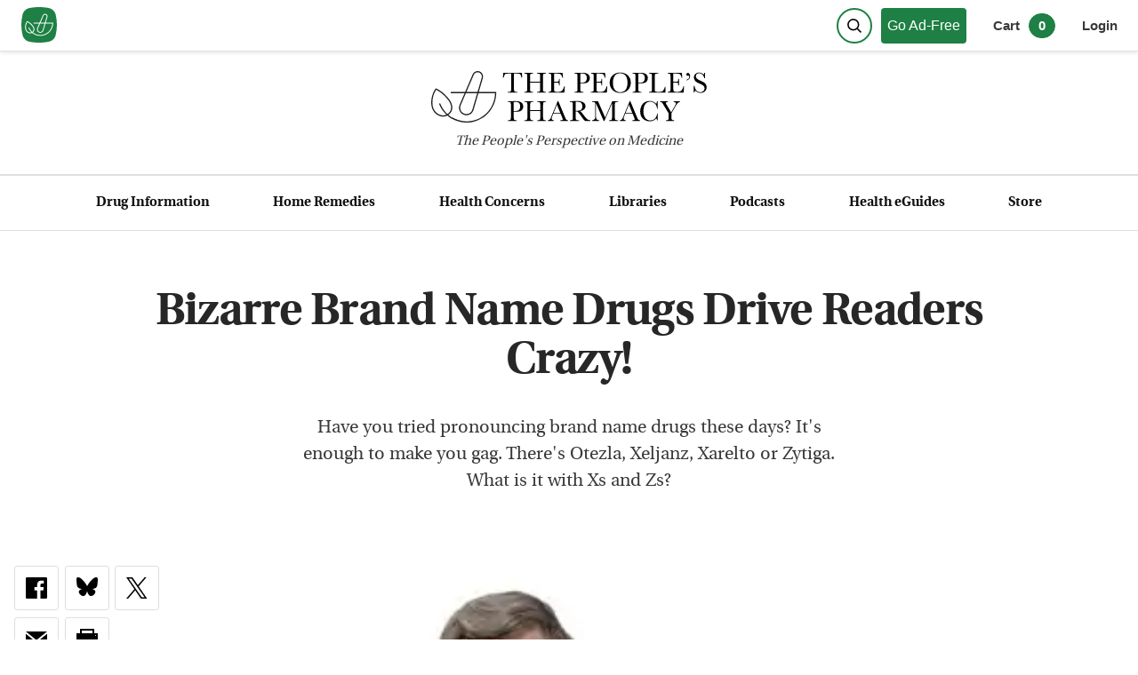

--- FILE ---
content_type: text/html; charset=utf-8
request_url: https://www.peoplespharmacy.com/articles/bizarre-brand-name-drugs-drive-readers-crazy
body_size: 19518
content:
<!DOCTYPE html><html lang="en"><head><meta charSet="utf-8"/><meta name="viewport" content="width=device-width, initial-scale=1"/><link rel="preload" as="image" href="/_next/static/media/logo.1a99d8e5.svg" fetchPriority="high"/><link rel="preload" as="image" imageSrcSet="/_next/image?url=https%3A%2F%2Fnyc3.digitaloceanspaces.com%2Fpeoplespharmacy%2FOlder_Woman_Dementia.jpeg&amp;w=640&amp;q=60 640w, /_next/image?url=https%3A%2F%2Fnyc3.digitaloceanspaces.com%2Fpeoplespharmacy%2FOlder_Woman_Dementia.jpeg&amp;w=750&amp;q=60 750w, /_next/image?url=https%3A%2F%2Fnyc3.digitaloceanspaces.com%2Fpeoplespharmacy%2FOlder_Woman_Dementia.jpeg&amp;w=828&amp;q=60 828w, /_next/image?url=https%3A%2F%2Fnyc3.digitaloceanspaces.com%2Fpeoplespharmacy%2FOlder_Woman_Dementia.jpeg&amp;w=1080&amp;q=60 1080w, /_next/image?url=https%3A%2F%2Fnyc3.digitaloceanspaces.com%2Fpeoplespharmacy%2FOlder_Woman_Dementia.jpeg&amp;w=1200&amp;q=60 1200w, /_next/image?url=https%3A%2F%2Fnyc3.digitaloceanspaces.com%2Fpeoplespharmacy%2FOlder_Woman_Dementia.jpeg&amp;w=1920&amp;q=60 1920w, /_next/image?url=https%3A%2F%2Fnyc3.digitaloceanspaces.com%2Fpeoplespharmacy%2FOlder_Woman_Dementia.jpeg&amp;w=2048&amp;q=60 2048w, /_next/image?url=https%3A%2F%2Fnyc3.digitaloceanspaces.com%2Fpeoplespharmacy%2FOlder_Woman_Dementia.jpeg&amp;w=3840&amp;q=60 3840w" imageSizes="(max-width: 450px) 92vw, (max-width: 570px) 94vw, 570px" fetchPriority="high"/><link rel="stylesheet" href="/_next/static/css/a95ff8a21732cd7c.css" data-precedence="next"/><link rel="stylesheet" href="/_next/static/css/79eed72c96cb69ca.css" data-precedence="next"/><link rel="stylesheet" href="/_next/static/css/d13a0790ee359765.css" data-precedence="next"/><link rel="stylesheet" href="/_next/static/css/a3632d55bd328cde.css" data-precedence="next"/><link rel="stylesheet" href="/_next/static/css/b13e47210da2d9df.css" data-precedence="next"/><link rel="stylesheet" href="/_next/static/css/787ae8e59c4b2074.css" data-precedence="next"/><link rel="stylesheet" href="/_next/static/css/c60c0891f22715a2.css" as="style" data-precedence="dynamic"/><link rel="preload" as="script" fetchPriority="low" href="/_next/static/chunks/webpack-7e9ebe6e7ecda787.js"/><script src="/_next/static/chunks/fd9d1056-0c146833b4670f90.js" async=""></script><script src="/_next/static/chunks/2117-9053542fc1454747.js" async=""></script><script src="/_next/static/chunks/main-app-be3d940aef6bd3eb.js" async=""></script><script src="/_next/static/chunks/2972-7777150e2ce70f75.js" async=""></script><script src="/_next/static/chunks/9291-0a5c87ea22211e27.js" async=""></script><script src="/_next/static/chunks/3529-c07142b43f88e563.js" async=""></script><script src="/_next/static/chunks/6500-b1b9c594fcbf9374.js" async=""></script><script src="/_next/static/chunks/4329-c942cca2cc64a33b.js" async=""></script><script src="/_next/static/chunks/6404-93a033fefe8e0573.js" async=""></script><script src="/_next/static/chunks/5877-439886429d0f1bc2.js" async=""></script><script src="/_next/static/chunks/app/(main)/layout-b60cdbaa3d9ad82b.js" async=""></script><script src="/_next/static/chunks/3994-dbfe5783f39cc4d7.js" async=""></script><script src="/_next/static/chunks/4014-4e0810dfba23155b.js" async=""></script><script src="/_next/static/chunks/4177-32c26432960777c7.js" async=""></script><script src="/_next/static/chunks/2139-2948382835f7afc0.js" async=""></script><script src="/_next/static/chunks/8084-c607a257535bd4fb.js" async=""></script><script src="/_next/static/chunks/app/(main)/articles/%5Buri%5D/page-6419cff39c98fef4.js" async=""></script><script src="/_next/static/chunks/9da6db1e-b592beeb13d562d1.js" async=""></script><script src="/_next/static/chunks/4103-d3a994df5d3e23e4.js" async=""></script><script src="/_next/static/chunks/app/layout-da8f3ab7b85a5a14.js" async=""></script><script src="/_next/static/chunks/app/error-1a4c376330dabad8.js" async=""></script><link rel="preload" href="https://www.googletagmanager.com/gtag/js?id=G-S44QLYHMZ9" as="script"/><meta content="XAPQ3WPPzAoFFwFiicMFtpy7mPyTHQ3JnlnpV4tBgLg" name="google-site-verification"/><meta name="theme-color" content="#1E8044"/><title>Bizarre Brand Name Drugs Drive Readers Crazy! | The People&#x27;s Pharmacy</title><meta name="description" content="Have you tried pronouncing brand name drugs these days? It&#x27;s enough to make you gag. There&#x27;s Otezla, Xeljanz, Xarelto or Zytiga. What is it with Xs and Zs?"/><link rel="canonical" href="https://www.peoplespharmacy.com/articles/bizarre-brand-name-drugs-drive-readers-crazy"/><link rel="alternate" type="application/rss+xml" href="https://www.peoplespharmacy.com/feed.xml"/><meta property="og:title" content="Bizarre Brand Name Drugs Drive Readers Crazy!"/><meta property="og:description" content="Have you tried pronouncing brand name drugs these days? It&#x27;s enough to make you gag. There&#x27;s Otezla, Xeljanz, Xarelto or Zytiga. What is it with Xs and Zs?"/><meta property="og:url" content="https://www.peoplespharmacy.com/articles/bizarre-brand-name-drugs-drive-readers-crazy"/><meta property="og:site_name" content="https://www.peoplespharmacy.com/"/><meta property="og:image" content="https://nyc3.digitaloceanspaces.com/peoplespharmacy/Older_Woman_Dementia.jpeg"/><meta property="og:type" content="article"/><meta name="twitter:card" content="summary_large_image"/><meta name="twitter:site" content="https://www.peoplespharmacy.com/"/><meta name="twitter:creator" content="Joe Graedon"/><meta name="twitter:title" content="Bizarre Brand Name Drugs Drive Readers Crazy!"/><meta name="twitter:description" content="Have you tried pronouncing brand name drugs these days? It&#x27;s enough to make you gag. There&#x27;s Otezla, Xeljanz, Xarelto or Zytiga. What is it with Xs and Zs?"/><meta name="twitter:image" content="https://nyc3.digitaloceanspaces.com/peoplespharmacy/Older_Woman_Dementia.jpeg"/><link rel="icon" href="/favicon.ico" type="image/x-icon" sizes="200x200"/><meta name="next-size-adjust"/><script src="/_next/static/chunks/polyfills-42372ed130431b0a.js" noModule=""></script></head><body class="page_layout__j28MX __variable_773479"><div><div class="header_styledHeader__S7gjJ"><div class="header_topBar__DfIsP meta "><a aria-label="View our home page" class="header_subLogo__2ZZnl logo-link" style="max-width:40px" href="/"><svg version="1.1" viewBox="0 0 200 200" xmlns="http://www.w3.org/2000/svg" xmlns:xlink="http://www.w3.org/1999/xlink"><g fill="none" fill-rule="evenodd" id="Favicon" stroke="none" stroke-width="1"><path d="M44.4754046,5.60529532 C61.1151713,1.86843177 79.6233697,0 100,0 C120.346834,0 138.830697,1.86297149 155.451588,5.58891448 L155.451588,5.58891509 C174.109673,9.7715403 188.748497,24.2289916 193.1634,42.833483 C197.721133,62.0398639 200,81.0953696 200,100 C200,118.904631 197.721133,137.960137 193.1634,157.166518 L193.1634,157.166518 C188.748496,175.771009 174.109672,190.228461 155.451587,194.411086 C138.830696,198.137029 120.346834,200 100,200 C79.6233698,200 61.1151713,198.131568 44.4754046,194.394705 C25.8259789,190.206523 11.196048,175.752588 6.78247541,157.155214 C2.26082514,138.102435 0,119.050697 0,100 C0,80.9493031 2.26082514,61.8975652 6.78247541,42.8447865 C11.1960479,24.2474125 25.8259788,9.79347657 44.4754046,5.60529532 Z" fill="#1E8044" id="Rectangle"></path><g id="Group" transform="translate(20.799997, 37.449998)"><path d="M13.4578611,46.9366135 C6.19088406,56.5477767 0.850535006,78.2271031 8.71381439,92.5383595 C12.0220471,98.5555923 17.8561403,103.132616 24.324629,104.780872 C29.6913501,106.14929 35.055141,105.362523 39.4270482,102.564151 C43.8897925,99.7086388 46.7160019,95.7161968 47.6009322,91.0190338 C48.7041648,85.1571034 46.7277229,78.376545 42.032025,71.9271029 C31.0539083,56.842265 17.9586985,49.2441717 13.4578611,46.9366135 M29.4686524,110.275058 C27.3793965,110.275058 25.2535127,110.006942 23.1305591,109.466314 C15.3903495,107.494267 8.41639577,102.035244 4.47669794,94.8664294 C-4.92788383,77.7509403 2.05632575,52.3150556 10.9950005,42.3229621 L12.1495122,41.0321947 L13.7435588,41.7090784 C14.4687914,42.0182179 31.6883037,49.4976369 45.9409554,69.0818469 C51.4292812,76.6198705 53.7046069,84.7292894 52.3523045,91.9142199 C51.2153742,97.9534295 47.6463508,103.043244 42.0334901,106.635709 C38.2725365,109.042895 33.9548386,110.275058 29.4686524,110.275058" fill="#FFFFFF" id="Fill-40"></path><path d="M86.0205314,124.534889 C56.1849023,124.534889 29.8113431,106.612121 18.8317613,78.874538 L23.3282033,77.0958868 C33.5722968,102.977167 58.1803908,119.700005 86.0205314,119.700005 C122.374463,119.700005 152.098743,90.7668873 153.37779,54.7176998 L47.8762276,54.7176998 L47.8762276,49.8842811 L158.255162,49.8842811 L158.255162,52.301723 C158.255162,92.1309106 125.851184,124.534889 86.0205314,124.534889" fill="#FFFFFF" id="Fill-42"></path><g id="Group-46" transform="translate(65.930124, -0.000000)"><polygon id="Clip-45" points="0.833257 0.241744196 60.6318107 0.241744196 60.6318107 107.156704 0.833257 107.156704"></polygon><path d="M14.8687331,101.464727 C18.5241984,102.795053 22.4492451,102.563565 25.9230359,100.814216 C29.3953616,99.0648667 31.918292,96.0481922 33.0244548,92.3194711 L55.4158278,16.8806309 C56.7959674,12.2303516 54.3081998,7.28851424 49.7502229,5.63000255 C45.192246,3.97295597 40.1097574,6.15744443 38.177269,10.6055376 L6.8384305,82.7888893 C5.28980254,86.3564476 5.28394207,90.2888199 6.81938399,93.8622386 C8.35482591,97.4341922 11.214733,100.134402 14.8687331,101.464727 Z M19.665524,107.156704 C17.498617,107.156704 15.3243843,106.775774 13.2160819,106.008053 L13.2146168,106.008053 C8.29475614,104.217681 4.44589553,100.581262 2.37715126,95.7712852 C0.309872105,90.9613083 0.318662803,85.6663778 2.40352335,80.8637265 L33.7423618,8.68037476 C36.6901759,1.89102566 44.4465018,-1.44504424 51.4043393,1.08667679 C58.3592465,3.61839782 62.1582932,11.1608167 60.0514559,18.2563751 L37.6600829,93.6952154 C36.1700596,98.7147039 32.7739199,102.777472 28.0972686,105.131913 C25.4248964,106.478355 22.5532683,107.156704 19.665524,107.156704 L19.665524,107.156704 Z" fill="#FFFFFF" id="Fill-44"></path></g></g></g></svg></a><div class="header-buttons"><button aria-label="Search" class="header_searchButtonIcon__Z8u5t"><div class="header_searchButtonContent__VtWvU"><svg class="icon" height="100px" viewBox="0 0 100 100" width="100px"><g fill="none" fill-rule="evenodd" stroke="none" stroke-width="1"><g id="header_iconStroke__FyiPA" stroke="#000" stroke-width="10" transform="translate(0.500000, 0.500000)"><path d="M73.6544094,73.6544094 L92.3927384,92.3927384" id="Line" stroke-linecap="square"></path><circle cx="41.835443" cy="41.835443" id="Oval" r="36.835443"></circle></g></g></svg></div></button><a href="/go-ad-free"><div class="basic-button_wrapper__WN_sA basic-button_stdGreenTopbar__FbtlF">Go Ad-Free</div></a><div class="header_prenavRight__Rd_ZJ"><button aria-label="0 items in cart" class="header_cartData__3jdhN">Cart<span class="header_cartCount__fFWPd">0</span></button><button class="login-button_button__2WD_f ">Login</button></div></div></div><div class="header_logoRow__4NSCR"><a aria-label="The People&#x27;s Pharmacy logo" href="/"><img alt="logo" fetchPriority="high" width="753" height="140" decoding="async" data-nimg="1" style="color:transparent;height:auto" src="/_next/static/media/logo.1a99d8e5.svg"/></a><span><em>The <span>People&#x27;s</span> Perspective on Medicine</em></span></div><div class="header_bar__GW2N1 meta"><ul class="nav_navStyles__6Ksvm"><li><a href="/drug-information">Drug Information</a></li><li><a href="/home-remedies">Home Remedies</a></li><li><a href="/health-concerns">Health Concerns</a></li><li><a href="/libraries">Libraries</a></li><li><a href="/podcasts">Podcasts</a></li><li><a href="/my-health-guides">Health eGuides</a></li><li><a href="/store">Store</a></li></ul></div></div><div><div class="article_article__Yy1Wx text-links"><div class="article_singleItemStyles__1_Iu8"><div class="article_articleHeaderWrapper__xAcWL"><h1>Bizarre Brand Name Drugs Drive Readers Crazy!</h1><div class="article_blurb__F_nwv">Have you tried pronouncing brand name drugs these days? It&#x27;s enough to make you gag. There&#x27;s Otezla, Xeljanz, Xarelto or Zytiga. What is it with Xs and Zs?</div></div><div class="article_articleMain__3L5U7"><div class="article_articleSidebar__Ii8AN meta"><div class="article_showLarge__A56SU sub-meta"><div class="social_socialWrapper__ARC6E"><a href="https://www.facebook.com/dialog/feed?app_id=827309560745297&amp;link=https://www.peoplespharmacy.com/articles/bizarre-brand-name-drugs-drive-readers-crazy&amp;picture=https://nyc3.digitaloceanspaces.com/peoplespharmacy/Older_Woman_Dementia.jpeg&amp;name=Bizarre Brand Name Drugs Drive Readers Crazy!&amp;description=Have you tried pronouncing brand name drugs these days? It&#x27;s enough to make you gag. There&#x27;s Otezla, Xeljanz, Xarelto or Zytiga. What is it with Xs and Zs?&amp;message=Bizarre Brand Name Drugs Drive Readers Crazy!&amp;redirect_asPath=https://www.peoplespharmacy.com/articles/bizarre-brand-name-drugs-drive-readers-crazy"><span aria-label="Share on Facebook" class="f" role="link"><svg height="24px" viewBox="0 0 24 24" width="24px"><g fill="none" fill-rule="evenodd" id="Page-1" stroke="none" stroke-width="1"><path d="M22.675,0 L1.325,0 C0.593,0 -6.66133815e-16,0.593 -6.66133815e-16,1.325 L-6.66133815e-16,22.676 C-6.66133815e-16,23.407 0.593,24 1.325,24 L12.82,24 L12.82,14.706 L9.692,14.706 L9.692,11.084 L12.82,11.084 L12.82,8.413 C12.82,5.313 14.713,3.625 17.479,3.625 C18.804,3.625 19.942,3.724 20.274,3.768 L20.274,7.008 L18.356,7.009 C16.852,7.009 16.561,7.724 16.561,8.772 L16.561,11.085 L20.148,11.085 L19.681,14.707 L16.561,14.707 L16.561,24 L22.677,24 C23.407,24 24,23.407 24,22.675 L24,1.325 C24,0.593 23.407,-6.66133815e-16 22.675,0 Z" fill="#000000" fill-rule="nonzero" id="Shape"></path></g></svg></span></a><a href="https://bsky.app/intent/compose?text=Bizarre%20Brand%20Name%20Drugs%20Drive%20Readers%20Crazy!%0A%0Ahttps%3A%2F%2Fwww.peoplespharmacy.com%2Farticles%2Fbizarre-brand-name-drugs-drive-readers-crazy"><span aria-label="Share on Bluesky" class="i" role="link"><svg fill="none" height="22" viewBox="0 0 24 22" width="24" xmlns="http://www.w3.org/2000/svg"><g clip-path="url(#clip0_1_6)"><path d="M5.20228 1.42215C7.95384 3.48794 10.9132 7.6764 12 9.92397C13.0868 7.6764 16.0462 3.48794 18.7977 1.42215C20.7831 -0.0683769 24 -1.2216 24 2.44815C24 3.18109 23.5798 8.60509 23.3333 9.48578C22.4767 12.5471 19.355 13.3279 16.578 12.8553C21.4319 13.6815 22.6667 16.4178 20 19.1541C14.9355 24.351 12.7208 17.8502 12.1535 16.1845C12.0494 15.8792 12.0007 15.7364 12 15.8578C11.9992 15.7363 11.9506 15.8792 11.8465 16.1845C11.2792 17.8502 9.0645 24.3511 4.00003 19.1541C1.33331 16.4178 2.56809 13.6815 7.42191 12.8553C4.64503 13.3279 1.52334 12.5471 0.666656 9.48578C0.420188 8.60509 0 3.18109 0 2.44815C0 -1.2216 3.21694 -0.0683769 5.20228 1.42215Z" fill="#000"></path></g><defs><clipPath id="clip0_1_6"><rect fill="white" height="21.1875" width="24"></rect></clipPath></defs></svg></span></a><a href="https://x.com/intent/tweet?url=https://www.peoplespharmacy.com/articles/bizarre-brand-name-drugs-drive-readers-crazy&amp;text=Bizarre Brand Name Drugs Drive Readers Crazy!&amp;via=peoplespharmacy"><span aria-label="Share on Twitter" class="t" role="link"><svg fill="none" height="24" viewBox="0 0 24 24" width="24" xmlns="http://www.w3.org/2000/svg"><path d="M13.9761 10.1624L22.7186 0H20.6469L13.0558 8.82384L6.99289 0H0L9.16837 13.3432L0 24H2.07179L10.0881 14.6817L16.4911 24H23.4839L13.9756 10.1624H13.9761ZM11.1385 13.4608L10.2096 12.1321L2.81829 1.55961H6.00044L11.9653 10.0919L12.8943 11.4206L20.6479 22.5113H17.4657L11.1385 13.4613V13.4608Z" fill="black"></path></svg></span></a><a href="mailto:?subject=An article I thought you would enjoy: Bizarre Brand Name Drugs Drive Readers Crazy!&amp;body=Here is the link to the article: https://www.peoplespharmacy.com/articles/bizarre-brand-name-drugs-drive-readers-crazy."><span aria-label="Share via email" class="e" role="link"><svg height="24" viewBox="0 0 24 24" width="24" xmlns="http://www.w3.org/2000/svg"><path d="M12 12.713l-11.985-9.713h23.97l-11.985 9.713zm0 2.574l-12-9.725v15.438h24v-15.438l-12 9.725z"></path></svg></span></a><button><span aria-label="Print this article" class="p" role="button"><svg height="24" viewBox="0 0 24 24" width="24" xmlns="http://www.w3.org/2000/svg"><path d="M24 5h-4v-5h-16v5h-4v13h4v6h9.519c2.947 0 6.029-3.577 6.434-6h4.047v-13zm-18-3h12v3h-12v-3zm8.691 16.648s1.469 3.352-2 3.352h-6.691v-8h12v2.648c0 3.594-3.309 2-3.309 2zm6.809-10.648c-.276 0-.5-.224-.5-.5s.224-.5.5-.5.5.224.5.5-.224.5-.5.5zm-5.5 9h-8v-1h8v1zm-3 1h-5v1h5v-1z"></path></svg></span></button></div><div class="ratings_ratingsWrapper___oI_p"><div class="ratings_ratingsWrapperInner__Fayy8"><div class="ratings_ratings__BFiPe"><span style="display:inline-block;direction:ltr"><span style="cursor:pointer;display:inline-block;position:relative"><span style="visibility:hidden"><svg fill="#393939" pointer-events="none" style="height:22px;width:22px"><use xlink:href="#icon-star-empty-articleSidebar"><svg height="22" id="icon-star-full-articleSidebar" viewBox="0 0 300 300" width="22"><title>star-full</title><path class="path1" d="M150.02 9.336l37.433 106.062h112.301l-87.345 68.628 31.195 106.062-93.584-62.39-93.584 62.39L87.63 184.026.285 115.398h112.301z"></path></svg></use><use xlink:href="#icon-star-empty-articleSidebar"><svg height="22" id="icon-star-empty-articleSidebar" stroke="#393939" viewBox="0 0 300 300" width="22"><title>star-empty</title><path class="path1" d="M150.02 24.359l-33.896 96.039H14.742l78.641 61.789-28.266 96.104 84.903-56.602 84.902 56.602-28.265-96.104 78.64-61.79H183.917L150.02 24.36z" fill="none" fill-rule="evenodd" stroke-width="16"></path></svg></use></svg></span><span style="display:inline-block;position:absolute;overflow:hidden;top:0;left:0;width:100%"><svg fill="#393939" pointer-events="none" style="height:22px;width:22px"><use xlink:href="#icon-star-full-articleSidebar"><svg height="22" id="icon-star-full-articleSidebar" viewBox="0 0 300 300" width="22"><title>star-full</title><path class="path1" d="M150.02 9.336l37.433 106.062h112.301l-87.345 68.628 31.195 106.062-93.584-62.39-93.584 62.39L87.63 184.026.285 115.398h112.301z"></path></svg></use><use xlink:href="#icon-star-full-articleSidebar"><svg height="22" id="icon-star-empty-articleSidebar" stroke="#393939" viewBox="0 0 300 300" width="22"><title>star-empty</title><path class="path1" d="M150.02 24.359l-33.896 96.039H14.742l78.641 61.789-28.266 96.104 84.903-56.602 84.902 56.602-28.265-96.104 78.64-61.79H183.917L150.02 24.36z" fill="none" fill-rule="evenodd" stroke-width="16"></path></svg></use></svg></span></span><span style="cursor:pointer;display:inline-block;position:relative"><span style="visibility:hidden"><svg fill="#393939" pointer-events="none" style="height:22px;width:22px"><use xlink:href="#icon-star-empty-articleSidebar"><svg height="22" id="icon-star-full-articleSidebar" viewBox="0 0 300 300" width="22"><title>star-full</title><path class="path1" d="M150.02 9.336l37.433 106.062h112.301l-87.345 68.628 31.195 106.062-93.584-62.39-93.584 62.39L87.63 184.026.285 115.398h112.301z"></path></svg></use><use xlink:href="#icon-star-empty-articleSidebar"><svg height="22" id="icon-star-empty-articleSidebar" stroke="#393939" viewBox="0 0 300 300" width="22"><title>star-empty</title><path class="path1" d="M150.02 24.359l-33.896 96.039H14.742l78.641 61.789-28.266 96.104 84.903-56.602 84.902 56.602-28.265-96.104 78.64-61.79H183.917L150.02 24.36z" fill="none" fill-rule="evenodd" stroke-width="16"></path></svg></use></svg></span><span style="display:inline-block;position:absolute;overflow:hidden;top:0;left:0;width:100%"><svg fill="#393939" pointer-events="none" style="height:22px;width:22px"><use xlink:href="#icon-star-full-articleSidebar"><svg height="22" id="icon-star-full-articleSidebar" viewBox="0 0 300 300" width="22"><title>star-full</title><path class="path1" d="M150.02 9.336l37.433 106.062h112.301l-87.345 68.628 31.195 106.062-93.584-62.39-93.584 62.39L87.63 184.026.285 115.398h112.301z"></path></svg></use><use xlink:href="#icon-star-full-articleSidebar"><svg height="22" id="icon-star-empty-articleSidebar" stroke="#393939" viewBox="0 0 300 300" width="22"><title>star-empty</title><path class="path1" d="M150.02 24.359l-33.896 96.039H14.742l78.641 61.789-28.266 96.104 84.903-56.602 84.902 56.602-28.265-96.104 78.64-61.79H183.917L150.02 24.36z" fill="none" fill-rule="evenodd" stroke-width="16"></path></svg></use></svg></span></span><span style="cursor:pointer;display:inline-block;position:relative"><span style="visibility:hidden"><svg fill="#393939" pointer-events="none" style="height:22px;width:22px"><use xlink:href="#icon-star-empty-articleSidebar"><svg height="22" id="icon-star-full-articleSidebar" viewBox="0 0 300 300" width="22"><title>star-full</title><path class="path1" d="M150.02 9.336l37.433 106.062h112.301l-87.345 68.628 31.195 106.062-93.584-62.39-93.584 62.39L87.63 184.026.285 115.398h112.301z"></path></svg></use><use xlink:href="#icon-star-empty-articleSidebar"><svg height="22" id="icon-star-empty-articleSidebar" stroke="#393939" viewBox="0 0 300 300" width="22"><title>star-empty</title><path class="path1" d="M150.02 24.359l-33.896 96.039H14.742l78.641 61.789-28.266 96.104 84.903-56.602 84.902 56.602-28.265-96.104 78.64-61.79H183.917L150.02 24.36z" fill="none" fill-rule="evenodd" stroke-width="16"></path></svg></use></svg></span><span style="display:inline-block;position:absolute;overflow:hidden;top:0;left:0;width:100%"><svg fill="#393939" pointer-events="none" style="height:22px;width:22px"><use xlink:href="#icon-star-full-articleSidebar"><svg height="22" id="icon-star-full-articleSidebar" viewBox="0 0 300 300" width="22"><title>star-full</title><path class="path1" d="M150.02 9.336l37.433 106.062h112.301l-87.345 68.628 31.195 106.062-93.584-62.39-93.584 62.39L87.63 184.026.285 115.398h112.301z"></path></svg></use><use xlink:href="#icon-star-full-articleSidebar"><svg height="22" id="icon-star-empty-articleSidebar" stroke="#393939" viewBox="0 0 300 300" width="22"><title>star-empty</title><path class="path1" d="M150.02 24.359l-33.896 96.039H14.742l78.641 61.789-28.266 96.104 84.903-56.602 84.902 56.602-28.265-96.104 78.64-61.79H183.917L150.02 24.36z" fill="none" fill-rule="evenodd" stroke-width="16"></path></svg></use></svg></span></span><span style="cursor:pointer;display:inline-block;position:relative"><span style="visibility:hidden"><svg fill="#393939" pointer-events="none" style="height:22px;width:22px"><use xlink:href="#icon-star-empty-articleSidebar"><svg height="22" id="icon-star-full-articleSidebar" viewBox="0 0 300 300" width="22"><title>star-full</title><path class="path1" d="M150.02 9.336l37.433 106.062h112.301l-87.345 68.628 31.195 106.062-93.584-62.39-93.584 62.39L87.63 184.026.285 115.398h112.301z"></path></svg></use><use xlink:href="#icon-star-empty-articleSidebar"><svg height="22" id="icon-star-empty-articleSidebar" stroke="#393939" viewBox="0 0 300 300" width="22"><title>star-empty</title><path class="path1" d="M150.02 24.359l-33.896 96.039H14.742l78.641 61.789-28.266 96.104 84.903-56.602 84.902 56.602-28.265-96.104 78.64-61.79H183.917L150.02 24.36z" fill="none" fill-rule="evenodd" stroke-width="16"></path></svg></use></svg></span><span style="display:inline-block;position:absolute;overflow:hidden;top:0;left:0;width:100%"><svg fill="#393939" pointer-events="none" style="height:22px;width:22px"><use xlink:href="#icon-star-full-articleSidebar"><svg height="22" id="icon-star-full-articleSidebar" viewBox="0 0 300 300" width="22"><title>star-full</title><path class="path1" d="M150.02 9.336l37.433 106.062h112.301l-87.345 68.628 31.195 106.062-93.584-62.39-93.584 62.39L87.63 184.026.285 115.398h112.301z"></path></svg></use><use xlink:href="#icon-star-full-articleSidebar"><svg height="22" id="icon-star-empty-articleSidebar" stroke="#393939" viewBox="0 0 300 300" width="22"><title>star-empty</title><path class="path1" d="M150.02 24.359l-33.896 96.039H14.742l78.641 61.789-28.266 96.104 84.903-56.602 84.902 56.602-28.265-96.104 78.64-61.79H183.917L150.02 24.36z" fill="none" fill-rule="evenodd" stroke-width="16"></path></svg></use></svg></span></span><span style="cursor:pointer;display:inline-block;position:relative"><span><svg fill="#393939" pointer-events="none" style="height:22px;width:22px"><use xlink:href="#icon-star-empty-articleSidebar"><svg height="22" id="icon-star-full-articleSidebar" viewBox="0 0 300 300" width="22"><title>star-full</title><path class="path1" d="M150.02 9.336l37.433 106.062h112.301l-87.345 68.628 31.195 106.062-93.584-62.39-93.584 62.39L87.63 184.026.285 115.398h112.301z"></path></svg></use><use xlink:href="#icon-star-empty-articleSidebar"><svg height="22" id="icon-star-empty-articleSidebar" stroke="#393939" viewBox="0 0 300 300" width="22"><title>star-empty</title><path class="path1" d="M150.02 24.359l-33.896 96.039H14.742l78.641 61.789-28.266 96.104 84.903-56.602 84.902 56.602-28.265-96.104 78.64-61.79H183.917L150.02 24.36z" fill="none" fill-rule="evenodd" stroke-width="16"></path></svg></use></svg></span><span style="display:inline-block;position:absolute;overflow:hidden;top:0;left:0;width:54.999999999999986%"><svg fill="#393939" pointer-events="none" style="height:22px;width:22px"><use xlink:href="#icon-star-full-articleSidebar"><svg height="22" id="icon-star-full-articleSidebar" viewBox="0 0 300 300" width="22"><title>star-full</title><path class="path1" d="M150.02 9.336l37.433 106.062h112.301l-87.345 68.628 31.195 106.062-93.584-62.39-93.584 62.39L87.63 184.026.285 115.398h112.301z"></path></svg></use><use xlink:href="#icon-star-full-articleSidebar"><svg height="22" id="icon-star-empty-articleSidebar" stroke="#393939" viewBox="0 0 300 300" width="22"><title>star-empty</title><path class="path1" d="M150.02 24.359l-33.896 96.039H14.742l78.641 61.789-28.266 96.104 84.903-56.602 84.902 56.602-28.265-96.104 78.64-61.79H183.917L150.02 24.36z" fill="none" fill-rule="evenodd" stroke-width="16"></path></svg></use></svg></span></span></span></div></div><div class="ratings_num__AmiTH meta"><span>4.6</span> - <!-- -->20<!-- --> rating<!-- -->s</div></div><span class="category-single_categoryWrapper__qfE5a"><button class="category-single_category__fi6cs meta category-single_article__buLYi category-single_article__buLYi">Editorial</button></span><!--$--><div class="author_authorMeta__53RER"><a aria-labelledby="author-meta-name" rel="author" href="/author/joe-graedon"><span id="author-meta-name">Joe Graedon</span></a></div><div class="article_postMeta__zF3gJ"><div class="sans">June 03, 2019</div><div class="sans">13 Comments</div></div><!--/$--><!--$--><div class="author_mobileMeta__ngmhw"><a aria-labelledby="author-mobile-meta-name" rel="author" style="font-size:1.4rem" href="/author/joe-graedon"><div class="author_mobileAuthor__4_2Zz sans" id="author-mobile-meta-name">Joe Graedon</div></a><span class="author_metaSpacer__0h9CB">-</span><div>June 03, 2019</div><span class="author_metaSpacer__0h9CB">-</span><div>13 Comments</div></div><!--/$--></div></div><div class="article_articleBody__yid68 article-content"><img alt="" fetchPriority="high" width="300" height="295" decoding="async" data-nimg="1" style="color:transparent;height:auto;max-width:100%;width:100%" sizes="(max-width: 450px) 92vw, (max-width: 570px) 94vw, 570px" srcSet="/_next/image?url=https%3A%2F%2Fnyc3.digitaloceanspaces.com%2Fpeoplespharmacy%2FOlder_Woman_Dementia.jpeg&amp;w=640&amp;q=60 640w, /_next/image?url=https%3A%2F%2Fnyc3.digitaloceanspaces.com%2Fpeoplespharmacy%2FOlder_Woman_Dementia.jpeg&amp;w=750&amp;q=60 750w, /_next/image?url=https%3A%2F%2Fnyc3.digitaloceanspaces.com%2Fpeoplespharmacy%2FOlder_Woman_Dementia.jpeg&amp;w=828&amp;q=60 828w, /_next/image?url=https%3A%2F%2Fnyc3.digitaloceanspaces.com%2Fpeoplespharmacy%2FOlder_Woman_Dementia.jpeg&amp;w=1080&amp;q=60 1080w, /_next/image?url=https%3A%2F%2Fnyc3.digitaloceanspaces.com%2Fpeoplespharmacy%2FOlder_Woman_Dementia.jpeg&amp;w=1200&amp;q=60 1200w, /_next/image?url=https%3A%2F%2Fnyc3.digitaloceanspaces.com%2Fpeoplespharmacy%2FOlder_Woman_Dementia.jpeg&amp;w=1920&amp;q=60 1920w, /_next/image?url=https%3A%2F%2Fnyc3.digitaloceanspaces.com%2Fpeoplespharmacy%2FOlder_Woman_Dementia.jpeg&amp;w=2048&amp;q=60 2048w, /_next/image?url=https%3A%2F%2Fnyc3.digitaloceanspaces.com%2Fpeoplespharmacy%2FOlder_Woman_Dementia.jpeg&amp;w=3840&amp;q=60 3840w" src="/_next/image?url=https%3A%2F%2Fnyc3.digitaloceanspaces.com%2Fpeoplespharmacy%2FOlder_Woman_Dementia.jpeg&amp;w=3840&amp;q=60"/><div class="article_content__HD4YK"><p>A rose by any other name would smell as sweet, but a drug with the wrong brand name might sell less well. There was a time when pharmaceutical manufacturers created brand name drugs that made sense. Take <strong>Synthroid</strong>. It is <strong>syn</strong>thetic <strong>th</strong>y<strong>roid</strong> medicine. Synthroid is a perfect description for the ingredient levothyroxine. It has been a big best seller. Then there’s the sleeping pill <strong>Restoril</strong> (temazepam). You do not need a pharmacy degree to figure out that this sedative is intended to help you get some much-needed <strong>rest</strong>. At the opposite end, there is <strong>Provigil</strong> (modafinil). It has the FDA’s blessing for easing excessive sleepiness that is brought on by narcolepsy, shift work disorder or obstructive sleep apnea. The name Provigil suggests improved <strong>vigil</strong>ance. It is a stimulant.</p><h2 id="reader-decries-today&#x27;s-brand-name-drugs:">Reader Decries Today’s Brand Name Drugs:</h2><blockquote><p><strong>Q.</strong> How do drug companies come up with such un-pronounceable names for their new drugs? Most of the names don’t seem to be related to the use of the product. Many are advertised on TV and lack any kind of memorable moniker. It’s like having to learn another language.</p><p>Older drugs do have memorable and pronounceable names. They are short, like <strong>Motrin</strong> or <strong>Advil</strong>, something English speakers can relate to. Is there a formula drug companies use for branding a new product?</p></blockquote><p><strong>A.</strong> Branding is a mysterious process. You are right that drug companies used to try and match the name to the condition. Think about sedatives and sleeping pills. <strong>Tranxene</strong> offered tranquility and <strong>Halcion</strong> references “halcyon,” a fancy word for a peaceful time.</p><p><strong>Evista</strong> is a drug developed for osteoporosis prevention and treatment. The generic name is raloxifene. Rumor has it that the namers adopted the word “vista” for its implication of a long or beautiful view because they hoped to convey that women without broken bones have a “better view on life.”</p><p><strong>Viagra</strong> (sildenafil) is a household name. We’ve been told that the company was hoping to create the impression of vigor, energy, optimism and power. A consultant for the company boasted that:</p><blockquote><p>“After only a few short months on the market, the name Viagra has come to be used as a verb, a noun, and an adjective. The word ‘Viagra’ now signals power and proactivity.”</p></blockquote><p>We’ve been told that <strong>Premarin</strong> was developed for its origins: <strong>pre</strong>gnant <strong>mar</strong>e’s ur<strong>in</strong>e. It was one of the best-selling drugs in America for many years. Now, many women shun this drug for a variety of reasons, not the least because the pregnant mares have been reported to have a pretty dismal life.</p><h2 id="brand-name-drugs-that-make-little-sense:">Brand Name Drugs that Make Little Sense:</h2><p>Now, brands such as <strong>Otezla</strong> (for psoriasis), <strong>Xeljanz</strong> (for ulcerative colitis) or <strong>Xarelto</strong> (for blood clot prevention) sound like they come from outer space. You can almost imagine a sci-fi movie where the aliens come from the planet <strong>XELJANZ</strong>.</p><p>We don’t know why <strong>Xs</strong>, <strong>Vs</strong> and <strong>Zs</strong> are so popular in modern brand name drugs. Here are just a few more brand names that don’t make a lot of sense to us:</p><p><strong>Xanax</strong> (a brand name anti-anxiety agent for alprazolam)</p><p><strong>Avastin</strong> (a cancer drug known generically as bevacizumab) has earned billions</p><p><strong>Rituxan</strong> (rituximab) has also earned billions for treating rheumatoid arthritis, chronic lymphocytic leukemia and non-Hodgkin’s lymphoma.</p><p><strong>Sovaldi</strong> (sofosbuvir) is another one of the billion-dollar brand name drugs. It is sold for the treatment of hepatitis C.</p><p><strong>Zytiga</strong> (abiraterone) is a prostate cancer drug that is quite pricey. A month’s supply could cost over $10,000.</p><p>A reader (Phelps…see below in the comment section) brought to our attention two popular antihistamines: <strong>Zyrtec</strong> (cetirizine) and <strong>Xyzal</strong> (levocetirizine). Perhaps you have seen the “wise” owl <a href="https://www.ispot.tv/ad/AUeM/xyzal-allergy-24hr-a-word-to-the-wise">Xyzal commercial</a>. They managed to get an X, Y and Z in that name and come up with an interesting pronunciation. What they don’t mention in the commercial is the potential for post-use itch: Here is a link.</p><h4 class="page-title"><a href="https://www.peoplespharmacy.com/articles/the-itch-that-wont-quit-itching-after-stopping-xyzal-levocetirazine/">The Itch That Won’t Quit | Itching After Stopping Xyzal (Levocetirazine)</a></h4><p></p><h2 id="the-bottom-line-on-brand-name-drugs:">The Bottom Line on Brand Name Drugs:</h2><p>We agree with our reader that brand name drugs might as well be part of a made-up language from another planet. Perhaps the companies figure that if it is exotic-sounding they can charge exotic prices.</p><p>What do you think about brand name drugs? Share your thoughts in the comment section below.</p></div><div class="article_showMobile__3_303 sub-meta"><span>Rate this article</span><div class="ratings_ratingsWrapper___oI_p"><div class="ratings_ratingsWrapperInner__Fayy8"><div class="ratings_ratings__BFiPe"><span style="display:inline-block;direction:ltr"><span style="cursor:pointer;display:inline-block;position:relative"><span style="visibility:hidden"><svg fill="#393939" pointer-events="none" style="height:22px;width:22px"><use xlink:href="#icon-star-empty-ratingsOuter"><svg height="22" id="icon-star-full-ratingsOuter" viewBox="0 0 300 300" width="22"><title>star-full</title><path class="path1" d="M150.02 9.336l37.433 106.062h112.301l-87.345 68.628 31.195 106.062-93.584-62.39-93.584 62.39L87.63 184.026.285 115.398h112.301z"></path></svg></use><use xlink:href="#icon-star-empty-ratingsOuter"><svg height="22" id="icon-star-empty-ratingsOuter" stroke="#393939" viewBox="0 0 300 300" width="22"><title>star-empty</title><path class="path1" d="M150.02 24.359l-33.896 96.039H14.742l78.641 61.789-28.266 96.104 84.903-56.602 84.902 56.602-28.265-96.104 78.64-61.79H183.917L150.02 24.36z" fill="none" fill-rule="evenodd" stroke-width="16"></path></svg></use></svg></span><span style="display:inline-block;position:absolute;overflow:hidden;top:0;left:0;width:100%"><svg fill="#393939" pointer-events="none" style="height:22px;width:22px"><use xlink:href="#icon-star-full-ratingsOuter"><svg height="22" id="icon-star-full-ratingsOuter" viewBox="0 0 300 300" width="22"><title>star-full</title><path class="path1" d="M150.02 9.336l37.433 106.062h112.301l-87.345 68.628 31.195 106.062-93.584-62.39-93.584 62.39L87.63 184.026.285 115.398h112.301z"></path></svg></use><use xlink:href="#icon-star-full-ratingsOuter"><svg height="22" id="icon-star-empty-ratingsOuter" stroke="#393939" viewBox="0 0 300 300" width="22"><title>star-empty</title><path class="path1" d="M150.02 24.359l-33.896 96.039H14.742l78.641 61.789-28.266 96.104 84.903-56.602 84.902 56.602-28.265-96.104 78.64-61.79H183.917L150.02 24.36z" fill="none" fill-rule="evenodd" stroke-width="16"></path></svg></use></svg></span></span><span style="cursor:pointer;display:inline-block;position:relative"><span style="visibility:hidden"><svg fill="#393939" pointer-events="none" style="height:22px;width:22px"><use xlink:href="#icon-star-empty-ratingsOuter"><svg height="22" id="icon-star-full-ratingsOuter" viewBox="0 0 300 300" width="22"><title>star-full</title><path class="path1" d="M150.02 9.336l37.433 106.062h112.301l-87.345 68.628 31.195 106.062-93.584-62.39-93.584 62.39L87.63 184.026.285 115.398h112.301z"></path></svg></use><use xlink:href="#icon-star-empty-ratingsOuter"><svg height="22" id="icon-star-empty-ratingsOuter" stroke="#393939" viewBox="0 0 300 300" width="22"><title>star-empty</title><path class="path1" d="M150.02 24.359l-33.896 96.039H14.742l78.641 61.789-28.266 96.104 84.903-56.602 84.902 56.602-28.265-96.104 78.64-61.79H183.917L150.02 24.36z" fill="none" fill-rule="evenodd" stroke-width="16"></path></svg></use></svg></span><span style="display:inline-block;position:absolute;overflow:hidden;top:0;left:0;width:100%"><svg fill="#393939" pointer-events="none" style="height:22px;width:22px"><use xlink:href="#icon-star-full-ratingsOuter"><svg height="22" id="icon-star-full-ratingsOuter" viewBox="0 0 300 300" width="22"><title>star-full</title><path class="path1" d="M150.02 9.336l37.433 106.062h112.301l-87.345 68.628 31.195 106.062-93.584-62.39-93.584 62.39L87.63 184.026.285 115.398h112.301z"></path></svg></use><use xlink:href="#icon-star-full-ratingsOuter"><svg height="22" id="icon-star-empty-ratingsOuter" stroke="#393939" viewBox="0 0 300 300" width="22"><title>star-empty</title><path class="path1" d="M150.02 24.359l-33.896 96.039H14.742l78.641 61.789-28.266 96.104 84.903-56.602 84.902 56.602-28.265-96.104 78.64-61.79H183.917L150.02 24.36z" fill="none" fill-rule="evenodd" stroke-width="16"></path></svg></use></svg></span></span><span style="cursor:pointer;display:inline-block;position:relative"><span style="visibility:hidden"><svg fill="#393939" pointer-events="none" style="height:22px;width:22px"><use xlink:href="#icon-star-empty-ratingsOuter"><svg height="22" id="icon-star-full-ratingsOuter" viewBox="0 0 300 300" width="22"><title>star-full</title><path class="path1" d="M150.02 9.336l37.433 106.062h112.301l-87.345 68.628 31.195 106.062-93.584-62.39-93.584 62.39L87.63 184.026.285 115.398h112.301z"></path></svg></use><use xlink:href="#icon-star-empty-ratingsOuter"><svg height="22" id="icon-star-empty-ratingsOuter" stroke="#393939" viewBox="0 0 300 300" width="22"><title>star-empty</title><path class="path1" d="M150.02 24.359l-33.896 96.039H14.742l78.641 61.789-28.266 96.104 84.903-56.602 84.902 56.602-28.265-96.104 78.64-61.79H183.917L150.02 24.36z" fill="none" fill-rule="evenodd" stroke-width="16"></path></svg></use></svg></span><span style="display:inline-block;position:absolute;overflow:hidden;top:0;left:0;width:100%"><svg fill="#393939" pointer-events="none" style="height:22px;width:22px"><use xlink:href="#icon-star-full-ratingsOuter"><svg height="22" id="icon-star-full-ratingsOuter" viewBox="0 0 300 300" width="22"><title>star-full</title><path class="path1" d="M150.02 9.336l37.433 106.062h112.301l-87.345 68.628 31.195 106.062-93.584-62.39-93.584 62.39L87.63 184.026.285 115.398h112.301z"></path></svg></use><use xlink:href="#icon-star-full-ratingsOuter"><svg height="22" id="icon-star-empty-ratingsOuter" stroke="#393939" viewBox="0 0 300 300" width="22"><title>star-empty</title><path class="path1" d="M150.02 24.359l-33.896 96.039H14.742l78.641 61.789-28.266 96.104 84.903-56.602 84.902 56.602-28.265-96.104 78.64-61.79H183.917L150.02 24.36z" fill="none" fill-rule="evenodd" stroke-width="16"></path></svg></use></svg></span></span><span style="cursor:pointer;display:inline-block;position:relative"><span style="visibility:hidden"><svg fill="#393939" pointer-events="none" style="height:22px;width:22px"><use xlink:href="#icon-star-empty-ratingsOuter"><svg height="22" id="icon-star-full-ratingsOuter" viewBox="0 0 300 300" width="22"><title>star-full</title><path class="path1" d="M150.02 9.336l37.433 106.062h112.301l-87.345 68.628 31.195 106.062-93.584-62.39-93.584 62.39L87.63 184.026.285 115.398h112.301z"></path></svg></use><use xlink:href="#icon-star-empty-ratingsOuter"><svg height="22" id="icon-star-empty-ratingsOuter" stroke="#393939" viewBox="0 0 300 300" width="22"><title>star-empty</title><path class="path1" d="M150.02 24.359l-33.896 96.039H14.742l78.641 61.789-28.266 96.104 84.903-56.602 84.902 56.602-28.265-96.104 78.64-61.79H183.917L150.02 24.36z" fill="none" fill-rule="evenodd" stroke-width="16"></path></svg></use></svg></span><span style="display:inline-block;position:absolute;overflow:hidden;top:0;left:0;width:100%"><svg fill="#393939" pointer-events="none" style="height:22px;width:22px"><use xlink:href="#icon-star-full-ratingsOuter"><svg height="22" id="icon-star-full-ratingsOuter" viewBox="0 0 300 300" width="22"><title>star-full</title><path class="path1" d="M150.02 9.336l37.433 106.062h112.301l-87.345 68.628 31.195 106.062-93.584-62.39-93.584 62.39L87.63 184.026.285 115.398h112.301z"></path></svg></use><use xlink:href="#icon-star-full-ratingsOuter"><svg height="22" id="icon-star-empty-ratingsOuter" stroke="#393939" viewBox="0 0 300 300" width="22"><title>star-empty</title><path class="path1" d="M150.02 24.359l-33.896 96.039H14.742l78.641 61.789-28.266 96.104 84.903-56.602 84.902 56.602-28.265-96.104 78.64-61.79H183.917L150.02 24.36z" fill="none" fill-rule="evenodd" stroke-width="16"></path></svg></use></svg></span></span><span style="cursor:pointer;display:inline-block;position:relative"><span><svg fill="#393939" pointer-events="none" style="height:22px;width:22px"><use xlink:href="#icon-star-empty-ratingsOuter"><svg height="22" id="icon-star-full-ratingsOuter" viewBox="0 0 300 300" width="22"><title>star-full</title><path class="path1" d="M150.02 9.336l37.433 106.062h112.301l-87.345 68.628 31.195 106.062-93.584-62.39-93.584 62.39L87.63 184.026.285 115.398h112.301z"></path></svg></use><use xlink:href="#icon-star-empty-ratingsOuter"><svg height="22" id="icon-star-empty-ratingsOuter" stroke="#393939" viewBox="0 0 300 300" width="22"><title>star-empty</title><path class="path1" d="M150.02 24.359l-33.896 96.039H14.742l78.641 61.789-28.266 96.104 84.903-56.602 84.902 56.602-28.265-96.104 78.64-61.79H183.917L150.02 24.36z" fill="none" fill-rule="evenodd" stroke-width="16"></path></svg></use></svg></span><span style="display:inline-block;position:absolute;overflow:hidden;top:0;left:0;width:54.999999999999986%"><svg fill="#393939" pointer-events="none" style="height:22px;width:22px"><use xlink:href="#icon-star-full-ratingsOuter"><svg height="22" id="icon-star-full-ratingsOuter" viewBox="0 0 300 300" width="22"><title>star-full</title><path class="path1" d="M150.02 9.336l37.433 106.062h112.301l-87.345 68.628 31.195 106.062-93.584-62.39-93.584 62.39L87.63 184.026.285 115.398h112.301z"></path></svg></use><use xlink:href="#icon-star-full-ratingsOuter"><svg height="22" id="icon-star-empty-ratingsOuter" stroke="#393939" viewBox="0 0 300 300" width="22"><title>star-empty</title><path class="path1" d="M150.02 24.359l-33.896 96.039H14.742l78.641 61.789-28.266 96.104 84.903-56.602 84.902 56.602-28.265-96.104 78.64-61.79H183.917L150.02 24.36z" fill="none" fill-rule="evenodd" stroke-width="16"></path></svg></use></svg></span></span></span></div></div><div class="ratings_num__AmiTH meta" style="font-size:1.35rem"><span>4.6</span>-<!-- --> <!-- -->20<!-- --> rating<!-- -->s</div></div></div><div class="show-comments_showComments__FmdDu show-comments_hideAds__oimWj show-comments"><div class="show-comments_showCommentsInner__gVCSe"><div class="show-comments_pad__rIwGv"><button aria-label=" View Comments(13)" class="meta"><span class="comment-animation-styles"><div><div class="open open-false"></div></div></span>View Comments<span>(13)</span></button></div></div></div><!--$--><div></div><!--/$--></div><div class="AdsSidebarSpacer" style="width:320px"></div></div><div class="author_noAds__7i3bg author_authorWrapper__1rsoo" id="author"><div class="author_authorInner___9yT1"><span class="meta">About the Author</span><a aria-label="View Joe Graedon bio" aria-labelledby="author-name" rel="author" href="/author/joe-graedon"><div class="author_authorBio__rf32_" id="author-name">Joe Graedon</div></a><div class="author_description__GtTCk">Joe Graedon is a pharmacologist who has dedicated his career to making drug information understandable to consumers. His best-selling book, The People’s Pharmacy, was published in 1976 and led to a syndicated newspaper column, syndicated public radio show and web site. In 2006, Long Island University awarded him an honorary doctorate as “one of the country&#x27;s leading drug experts for the consumer.”<a aria-label="Read Joe&#x27;s full bio" rel="author" href="/author/joe-graedon">Read <!-- -->Joe<!-- -->&#x27;s full bio</a>.</div></div><div class="author-no-ads-right-spacer" style="width:170px"></div></div></div></div><div style="background-color:#592A4F"><div class="big-cta_bigCtaWrapper__2e8_7 big-cta_product__4fh2I"><div><h5>Tired of the ads on our website?</h5><p>Now you can browse our website <strong>completely ad-free</strong> <!-- -->for just <strong>$5 / month</strong>. Stay up to date on breaking health news and support our work without the distraction of advertisements.</p><a href="/go-ad-free"><button class="basic-button_wrapper__WN_sA basic-button_postBigCta__LxAhP">Subscribe to Ad-Free</button></a></div><div><a href="/go-ad-free"><img alt="Browse our website ad-free" loading="lazy" width="639" height="484" decoding="async" data-nimg="1" class="big-cta_noShadow__jYgyC" style="color:transparent" src="https://static.peoplespharmacy.com/static/ad-free-cta-3.svg"/></a></div></div></div><!--$--><div class="end-page-subscribe_endPageSubscribeWrapper__dPEij"><div class="end-page-subscribe_epsLeft__BMMu3"><header>Join over 150,000 Subscribers at The People&#x27;s Pharmacy</header><p>We&#x27;re empowering you to make wise decisions about your own health, by providing you with essential health information about both medical and alternative treatment options.</p></div><div class="end-page-subscribe_epsRight__3easq"><form class="undefined mail-chimp-form_form__9n6ag" action="javascript:throw new Error(&#x27;React form unexpectedly submitted.&#x27;)"><fieldset aria-busy="false"><div class="mail-chimp-form_upperWrapper__i054m"><div><label class="meta" for="email">Your e-mail address</label><input aria-label="Your email address" autoComplete="off" placeholder="hello@email.com" type="email" name="email"/></div><div><button aria-label="Sign Up" class="basic-button_wrapper__WN_sA basic-button_bigEmailCta__6gSQr" disabled="" type="submit">Sign<!-- --> Up</button></div></div></fieldset><fieldset><div><label class="meta"><div class="checkbox_checkboxContainer__cPul5"><input class="checkbox_hiddenCheckbox__TAXAj" type="checkbox" aria-label="Select the Daily Newsletter option" name="interests" value="{&quot;active&quot;:false,&quot;id&quot;:&quot;834fc8dd0a&quot;,&quot;name&quot;:&quot;Daily Newsletter&quot;,&quot;tooltip&quot;:&quot;Sent 5 days / week&quot;}"/><div class="checkbox_styledCheckbox__ykOHh null"><svg class="checkbox_icon__iQCn7" viewBox="0 0 24 24"><polyline points="20 6 9 17 4 12"></polyline></svg></div></div><span><span>Daily Newsletter<!-- --> </span><small>(<!-- -->Sent 5 days / week<!-- -->)</small></span></label></div><div><label class="meta"><div class="checkbox_checkboxContainer__cPul5"><input class="checkbox_hiddenCheckbox__TAXAj" type="checkbox" aria-label="Select the Bi-weekly Newsletter option" name="interests" value="{&quot;active&quot;:false,&quot;id&quot;:&quot;99220d63be&quot;,&quot;name&quot;:&quot;Bi-weekly Newsletter&quot;,&quot;tooltip&quot;:&quot;Sent Tuesday and Friday&quot;}"/><div class="checkbox_styledCheckbox__ykOHh null"><svg class="checkbox_icon__iQCn7" viewBox="0 0 24 24"><polyline points="20 6 9 17 4 12"></polyline></svg></div></div><span><span>Bi-weekly Newsletter<!-- --> </span><small>(<!-- -->Sent Tuesday and Friday<!-- -->)</small></span></label></div><div><label class="meta"><div class="checkbox_checkboxContainer__cPul5"><input class="checkbox_hiddenCheckbox__TAXAj" type="checkbox" aria-label="Select the Weekly Newsletter option" name="interests" value="{&quot;active&quot;:false,&quot;id&quot;:&quot;8757fe3e7b&quot;,&quot;name&quot;:&quot;Weekly Newsletter&quot;,&quot;tooltip&quot;:&quot;Sent each Wednesday&quot;}"/><div class="checkbox_styledCheckbox__ykOHh null"><svg class="checkbox_icon__iQCn7" viewBox="0 0 24 24"><polyline points="20 6 9 17 4 12"></polyline></svg></div></div><span><span>Weekly Newsletter<!-- --> </span><small>(<!-- -->Sent each Wednesday<!-- -->)</small></span></label></div><div><label class="meta"><div class="checkbox_checkboxContainer__cPul5"><input class="checkbox_hiddenCheckbox__TAXAj" type="checkbox" aria-label="Select the Health eGuide Announcements option" name="interests" value="{&quot;active&quot;:false,&quot;id&quot;:&quot;f30ebc6c97&quot;,&quot;name&quot;:&quot;Health eGuide Announcements&quot;,&quot;tooltip&quot;:&quot;Sent only when we publish a new ebook&quot;}"/><div class="checkbox_styledCheckbox__ykOHh null"><svg class="checkbox_icon__iQCn7" viewBox="0 0 24 24"><polyline points="20 6 9 17 4 12"></polyline></svg></div></div><span><span>Health eGuide Announcements<!-- --> </span><small>(<!-- -->Sent only when we publish a new ebook<!-- -->)</small></span></label></div></fieldset><div></div></form></div></div><!--/$--></div><div></div><!--$--><!--/$--><div class="footer-separator-line" style="border-bottom:1px solid var(--border-gray)"></div><div class="footer_wrapper__Zs4lN"><div class="footer_copyright___9wHB footer_logoColumn__YxcL8" id="footer_logoColumn__YxcL8"><div class="footer_logoRow__Vrzam"><a alt="The People&#x27;s Pharmacy logo" aria-label="The People&#x27;s Pharmacy logo" href="/"><img alt="logo" fetchPriority="high" width="753" height="140" decoding="async" data-nimg="1" style="color:transparent;height:auto" src="/_next/static/media/logo.1a99d8e5.svg"/></a><span><em>The <span>People&#x27;s</span> Perspective on Medicine</em></span></div><div class="footer_subLogo__6HA_q logo-link"><a aria-label="View our home page" style="max-width:40px" href="/"><svg version="1.1" viewBox="0 0 200 200" xmlns="http://www.w3.org/2000/svg" xmlns:xlink="http://www.w3.org/1999/xlink"><g fill="none" fill-rule="evenodd" id="Favicon" stroke="none" stroke-width="1"><path d="M44.4754046,5.60529532 C61.1151713,1.86843177 79.6233697,0 100,0 C120.346834,0 138.830697,1.86297149 155.451588,5.58891448 L155.451588,5.58891509 C174.109673,9.7715403 188.748497,24.2289916 193.1634,42.833483 C197.721133,62.0398639 200,81.0953696 200,100 C200,118.904631 197.721133,137.960137 193.1634,157.166518 L193.1634,157.166518 C188.748496,175.771009 174.109672,190.228461 155.451587,194.411086 C138.830696,198.137029 120.346834,200 100,200 C79.6233698,200 61.1151713,198.131568 44.4754046,194.394705 C25.8259789,190.206523 11.196048,175.752588 6.78247541,157.155214 C2.26082514,138.102435 0,119.050697 0,100 C0,80.9493031 2.26082514,61.8975652 6.78247541,42.8447865 C11.1960479,24.2474125 25.8259788,9.79347657 44.4754046,5.60529532 Z" fill="#1E8044" id="Rectangle"></path><g id="Group" transform="translate(20.799997, 37.449998)"><path d="M13.4578611,46.9366135 C6.19088406,56.5477767 0.850535006,78.2271031 8.71381439,92.5383595 C12.0220471,98.5555923 17.8561403,103.132616 24.324629,104.780872 C29.6913501,106.14929 35.055141,105.362523 39.4270482,102.564151 C43.8897925,99.7086388 46.7160019,95.7161968 47.6009322,91.0190338 C48.7041648,85.1571034 46.7277229,78.376545 42.032025,71.9271029 C31.0539083,56.842265 17.9586985,49.2441717 13.4578611,46.9366135 M29.4686524,110.275058 C27.3793965,110.275058 25.2535127,110.006942 23.1305591,109.466314 C15.3903495,107.494267 8.41639577,102.035244 4.47669794,94.8664294 C-4.92788383,77.7509403 2.05632575,52.3150556 10.9950005,42.3229621 L12.1495122,41.0321947 L13.7435588,41.7090784 C14.4687914,42.0182179 31.6883037,49.4976369 45.9409554,69.0818469 C51.4292812,76.6198705 53.7046069,84.7292894 52.3523045,91.9142199 C51.2153742,97.9534295 47.6463508,103.043244 42.0334901,106.635709 C38.2725365,109.042895 33.9548386,110.275058 29.4686524,110.275058" fill="#FFFFFF" id="Fill-40"></path><path d="M86.0205314,124.534889 C56.1849023,124.534889 29.8113431,106.612121 18.8317613,78.874538 L23.3282033,77.0958868 C33.5722968,102.977167 58.1803908,119.700005 86.0205314,119.700005 C122.374463,119.700005 152.098743,90.7668873 153.37779,54.7176998 L47.8762276,54.7176998 L47.8762276,49.8842811 L158.255162,49.8842811 L158.255162,52.301723 C158.255162,92.1309106 125.851184,124.534889 86.0205314,124.534889" fill="#FFFFFF" id="Fill-42"></path><g id="Group-46" transform="translate(65.930124, -0.000000)"><polygon id="Clip-45" points="0.833257 0.241744196 60.6318107 0.241744196 60.6318107 107.156704 0.833257 107.156704"></polygon><path d="M14.8687331,101.464727 C18.5241984,102.795053 22.4492451,102.563565 25.9230359,100.814216 C29.3953616,99.0648667 31.918292,96.0481922 33.0244548,92.3194711 L55.4158278,16.8806309 C56.7959674,12.2303516 54.3081998,7.28851424 49.7502229,5.63000255 C45.192246,3.97295597 40.1097574,6.15744443 38.177269,10.6055376 L6.8384305,82.7888893 C5.28980254,86.3564476 5.28394207,90.2888199 6.81938399,93.8622386 C8.35482591,97.4341922 11.214733,100.134402 14.8687331,101.464727 Z M19.665524,107.156704 C17.498617,107.156704 15.3243843,106.775774 13.2160819,106.008053 L13.2146168,106.008053 C8.29475614,104.217681 4.44589553,100.581262 2.37715126,95.7712852 C0.309872105,90.9613083 0.318662803,85.6663778 2.40352335,80.8637265 L33.7423618,8.68037476 C36.6901759,1.89102566 44.4465018,-1.44504424 51.4043393,1.08667679 C58.3592465,3.61839782 62.1582932,11.1608167 60.0514559,18.2563751 L37.6600829,93.6952154 C36.1700596,98.7147039 32.7739199,102.777472 28.0972686,105.131913 C25.4248964,106.478355 22.5532683,107.156704 19.665524,107.156704 L19.665524,107.156704 Z" fill="#FFFFFF" id="Fill-44"></path></g></g></g></svg></a></div><div><p>© <!-- -->2026<!-- --> <!-- -->The People&#x27;s Pharmacy</p><p>All Rights Reserved</p></div></div><div class="footer_contentLinks__AGu0l"><h6 class="meta">Content</h6><ul><li><a href="/home-remedies">Home Remedies</a></li><li><a href="/drug-information">Drug Information</a></li><li><a href="/health-concerns">Health Concerns</a></li><li><a href="/podcasts">Podcast</a></li><li><a href="/find-a-radio-station">Find a radio station</a></li><li><a href="/store">Store</a></li><li><a href="/donate">Donate</a></li></ul></div><div class="footer_aboutLinks__8Uq26"><h6 class="meta">About Us</h6><ul><li><a href="/about">About the Graedons</a></li><li><a href="/contact">Contact Us</a></li><li><a href="/faq">Frequently Asked Questions</a></li><li><a href="/terms-and-conditions">Terms &amp; Conditions</a></li><li><a href="/customer-service">Customer Service</a></li><li><a href="/privacy-policy">Privacy Policy</a></li><li><a href="/press">Press</a></li></ul></div><div class="footer_getInTouch__CqNhf"><h6 class="meta">Get In Touch</h6><ul class="footer_social__AYkzv"><li><a href="mailto:questions@peoplespharmacy.com"><span class="footer_icon__OIZbx"><svg height="24" viewBox="0 0 24 24" width="24" xmlns="http://www.w3.org/2000/svg"><path d="M12 12.713l-11.985-9.713h23.97l-11.985 9.713zm0 2.574l-12-9.725v15.438h24v-15.438l-12 9.725z"></path></svg></span>questions@peoplespharmacy.com</a></li><li><a href="https://www.x.com/peoplespharmacy"><span class="footer_icon__OIZbx"><svg fill="none" height="24" viewBox="0 0 24 24" width="24" xmlns="http://www.w3.org/2000/svg"><path d="M13.9761 10.1624L22.7186 0H20.6469L13.0558 8.82384L6.99289 0H0L9.16837 13.3432L0 24H2.07179L10.0881 14.6817L16.4911 24H23.4839L13.9756 10.1624H13.9761ZM11.1385 13.4608L10.2096 12.1321L2.81829 1.55961H6.00044L11.9653 10.0919L12.8943 11.4206L20.6479 22.5113H17.4657L11.1385 13.4613V13.4608Z" fill="black"></path></svg></span>X (formerly Twitter)</a></li><li><a href="https://www.facebook.com/peoplespharmacy"><span class="footer_icon__OIZbx"><svg height="24px" viewBox="0 0 24 24" width="24px"><g fill="none" fill-rule="evenodd" id="Page-1" stroke="none" stroke-width="1"><path d="M22.675,0 L1.325,0 C0.593,0 -6.66133815e-16,0.593 -6.66133815e-16,1.325 L-6.66133815e-16,22.676 C-6.66133815e-16,23.407 0.593,24 1.325,24 L12.82,24 L12.82,14.706 L9.692,14.706 L9.692,11.084 L12.82,11.084 L12.82,8.413 C12.82,5.313 14.713,3.625 17.479,3.625 C18.804,3.625 19.942,3.724 20.274,3.768 L20.274,7.008 L18.356,7.009 C16.852,7.009 16.561,7.724 16.561,8.772 L16.561,11.085 L20.148,11.085 L19.681,14.707 L16.561,14.707 L16.561,24 L22.677,24 C23.407,24 24,23.407 24,22.675 L24,1.325 C24,0.593 23.407,-6.66133815e-16 22.675,0 Z" fill="#000000" fill-rule="nonzero" id="Shape"></path></g></svg></span>Facebook</a></li></ul></div></div></div><!--$!--><template data-dgst="BAILOUT_TO_CLIENT_SIDE_RENDERING"></template><!--/$--><script>addEventListener("submit",function(a){if(!a.defaultPrevented){var c=a.target,d=a.submitter,e=c.action,b=d;if(d){var f=d.getAttribute("formAction");null!=f&&(e=f,b=null)}"javascript:throw new Error('React form unexpectedly submitted.')"===e&&(a.preventDefault(),b?(a=document.createElement("input"),a.name=b.name,a.value=b.value,b.parentNode.insertBefore(a,b),b=new FormData(c),a.parentNode.removeChild(a)):b=new FormData(c),a=c.ownerDocument||c,(a.$$reactFormReplay=a.$$reactFormReplay||[]).push(c,d,b))}});</script><script src="/_next/static/chunks/webpack-7e9ebe6e7ecda787.js" async=""></script><script>(self.__next_f=self.__next_f||[]).push([0]);self.__next_f.push([2,null])</script><script>self.__next_f.push([1,"1:HL[\"/_next/static/media/48098ff3ff6a9b19-s.p.woff2\",\"font\",{\"crossOrigin\":\"\",\"type\":\"font/woff2\"}]\n2:HL[\"/_next/static/media/ca83335c61bbdff9-s.p.woff2\",\"font\",{\"crossOrigin\":\"\",\"type\":\"font/woff2\"}]\n3:HL[\"/_next/static/css/a95ff8a21732cd7c.css\",\"style\"]\n4:HL[\"/_next/static/css/79eed72c96cb69ca.css\",\"style\"]\n5:HL[\"/_next/static/css/d13a0790ee359765.css\",\"style\"]\n6:HL[\"/_next/static/css/a3632d55bd328cde.css\",\"style\"]\n7:HL[\"/_next/static/css/b13e47210da2d9df.css\",\"style\"]\n8:HL[\"/_next/static/css/787ae8e59c4b2074.css\",\"style\"]\n"])</script><script>self.__next_f.push([1,"9:I[12846,[],\"\"]\nc:I[4707,[],\"\"]\ne:I[36423,[],\"\"]\n12:I[61060,[],\"\"]\nd:[\"uri\",\"bizarre-brand-name-drugs-drive-readers-crazy\",\"d\"]\n13:[]\n"])</script><script>self.__next_f.push([1,"0:[\"$\",\"$L9\",null,{\"buildId\":\"X0Ws0FcSGxaMlWEjGn7lv\",\"assetPrefix\":\"\",\"urlParts\":[\"\",\"articles\",\"bizarre-brand-name-drugs-drive-readers-crazy\"],\"initialTree\":[\"\",{\"children\":[\"(main)\",{\"children\":[\"articles\",{\"children\":[[\"uri\",\"bizarre-brand-name-drugs-drive-readers-crazy\",\"d\"],{\"children\":[\"__PAGE__\",{}]}]}]}]},\"$undefined\",\"$undefined\",true],\"initialSeedData\":[\"\",{\"children\":[\"(main)\",{\"children\":[\"articles\",{\"children\":[[\"uri\",\"bizarre-brand-name-drugs-drive-readers-crazy\",\"d\"],{\"children\":[\"__PAGE__\",{},[[\"$La\",\"$Lb\",[[\"$\",\"link\",\"0\",{\"rel\":\"stylesheet\",\"href\":\"/_next/static/css/a3632d55bd328cde.css\",\"precedence\":\"next\",\"crossOrigin\":\"$undefined\"}],[\"$\",\"link\",\"1\",{\"rel\":\"stylesheet\",\"href\":\"/_next/static/css/b13e47210da2d9df.css\",\"precedence\":\"next\",\"crossOrigin\":\"$undefined\"}],[\"$\",\"link\",\"2\",{\"rel\":\"stylesheet\",\"href\":\"/_next/static/css/787ae8e59c4b2074.css\",\"precedence\":\"next\",\"crossOrigin\":\"$undefined\"}]]],null],null]},[null,[\"$\",\"$Lc\",null,{\"parallelRouterKey\":\"children\",\"segmentPath\":[\"children\",\"(main)\",\"children\",\"articles\",\"children\",\"$d\",\"children\"],\"error\":\"$undefined\",\"errorStyles\":\"$undefined\",\"errorScripts\":\"$undefined\",\"template\":[\"$\",\"$Le\",null,{}],\"templateStyles\":\"$undefined\",\"templateScripts\":\"$undefined\",\"notFound\":\"$undefined\",\"notFoundStyles\":\"$undefined\"}]],null]},[null,[\"$\",\"$Lc\",null,{\"parallelRouterKey\":\"children\",\"segmentPath\":[\"children\",\"(main)\",\"children\",\"articles\",\"children\"],\"error\":\"$undefined\",\"errorStyles\":\"$undefined\",\"errorScripts\":\"$undefined\",\"template\":[\"$\",\"$Le\",null,{}],\"templateStyles\":\"$undefined\",\"templateScripts\":\"$undefined\",\"notFound\":\"$undefined\",\"notFoundStyles\":\"$undefined\"}]],null]},[[[[\"$\",\"link\",\"0\",{\"rel\":\"stylesheet\",\"href\":\"/_next/static/css/79eed72c96cb69ca.css\",\"precedence\":\"next\",\"crossOrigin\":\"$undefined\"}],[\"$\",\"link\",\"1\",{\"rel\":\"stylesheet\",\"href\":\"/_next/static/css/d13a0790ee359765.css\",\"precedence\":\"next\",\"crossOrigin\":\"$undefined\"}]],\"$Lf\"],null],null]},[[[[\"$\",\"link\",\"0\",{\"rel\":\"stylesheet\",\"href\":\"/_next/static/css/a95ff8a21732cd7c.css\",\"precedence\":\"next\",\"crossOrigin\":\"$undefined\"}]],\"$L10\"],null],null],\"couldBeIntercepted\":false,\"initialHead\":[null,\"$L11\"],\"globalErrorComponent\":\"$12\",\"missingSlots\":\"$W13\"}]\n"])</script><script>self.__next_f.push([1,"14:I[97274,[\"2972\",\"static/chunks/2972-7777150e2ce70f75.js\",\"9291\",\"static/chunks/9291-0a5c87ea22211e27.js\",\"3529\",\"static/chunks/3529-c07142b43f88e563.js\",\"6500\",\"static/chunks/6500-b1b9c594fcbf9374.js\",\"4329\",\"static/chunks/4329-c942cca2cc64a33b.js\",\"6404\",\"static/chunks/6404-93a033fefe8e0573.js\",\"5877\",\"static/chunks/5877-439886429d0f1bc2.js\",\"4095\",\"static/chunks/app/(main)/layout-b60cdbaa3d9ad82b.js\"],\"default\"]\n15:I[4950,[\"2972\",\"static/chunks/2972-7777150e2ce70f75.js\",\"9291\",\"static/chunks/9291-0a5c87ea22211e27.js\",\"3529\",\"static/chunks/3529-c07142b43f88e563.js\",\"6500\",\"static/chunks/6500-b1b9c594fcbf9374.js\",\"4329\",\"static/chunks/4329-c942cca2cc64a33b.js\",\"6404\",\"static/chunks/6404-93a033fefe8e0573.js\",\"5877\",\"static/chunks/5877-439886429d0f1bc2.js\",\"4095\",\"static/chunks/app/(main)/layout-b60cdbaa3d9ad82b.js\"],\"default\"]\n16:\"$Sreact.suspense\"\n17:I[70049,[\"2972\",\"static/chunks/2972-7777150e2ce70f75.js\",\"9291\",\"static/chunks/9291-0a5c87ea22211e27.js\",\"3529\",\"static/chunks/3529-c07142b43f88e563.js\",\"3994\",\"static/chunks/3994-dbfe5783f39cc4d7.js\",\"4014\",\"static/chunks/4014-4e0810dfba23155b.js\",\"4177\",\"static/chunks/4177-32c26432960777c7.js\",\"2139\",\"static/chunks/2139-2948382835f7afc0.js\",\"8084\",\"static/chunks/8084-c607a257535bd4fb.js\",\"6551\",\"static/chunks/app/(main)/articles/%5Buri%5D/page-6419cff39c98fef4.js\"],\"PreloadCss\"]\n18:I[88940,[\"2972\",\"static/chunks/2972-7777150e2ce70f75.js\",\"9291\",\"static/chunks/9291-0a5c87ea22211e27.js\",\"3529\",\"static/chunks/3529-c07142b43f88e563.js\",\"6500\",\"static/chunks/6500-b1b9c594fcbf9374.js\",\"4329\",\"static/chunks/4329-c942cca2cc64a33b.js\",\"6404\",\"static/chunks/6404-93a033fefe8e0573.js\",\"5877\",\"static/chunks/5877-439886429d0f1bc2.js\",\"4095\",\"static/chunks/app/(main)/layout-b60cdbaa3d9ad82b.js\"],\"default\"]\n19:I[7964,[\"2972\",\"static/chunks/2972-7777150e2ce70f75.js\",\"9291\",\"static/chunks/9291-0a5c87ea22211e27.js\",\"3529\",\"static/chunks/3529-c07142b43f88e563.js\",\"6500\",\"static/chunks/6500-b1b9c594fcbf9374.js\",\"4329\",\"static/chunks/4329-c942cca2cc64a33b.js\",\"6404\",\"static/chunks/64"])</script><script>self.__next_f.push([1,"04-93a033fefe8e0573.js\",\"5877\",\"static/chunks/5877-439886429d0f1bc2.js\",\"4095\",\"static/chunks/app/(main)/layout-b60cdbaa3d9ad82b.js\"],\"default\"]\n1a:I[40673,[\"5878\",\"static/chunks/9da6db1e-b592beeb13d562d1.js\",\"3529\",\"static/chunks/3529-c07142b43f88e563.js\",\"4103\",\"static/chunks/4103-d3a994df5d3e23e4.js\",\"6404\",\"static/chunks/6404-93a033fefe8e0573.js\",\"3185\",\"static/chunks/app/layout-da8f3ab7b85a5a14.js\"],\"AuthProvider\"]\n1b:I[66404,[\"5878\",\"static/chunks/9da6db1e-b592beeb13d562d1.js\",\"3529\",\"static/chunks/3529-c07142b43f88e563.js\",\"4103\",\"static/chunks/4103-d3a994df5d3e23e4.js\",\"6404\",\"static/chunks/6404-93a033fefe8e0573.js\",\"3185\",\"static/chunks/app/layout-da8f3ab7b85a5a14.js\"],\"EcommerceContextProvider\"]\n1c:I[13490,[\"7601\",\"static/chunks/app/error-1a4c376330dabad8.js\"],\"default\"]\n1d:I[72972,[\"2972\",\"static/chunks/2972-7777150e2ce70f75.js\",\"9291\",\"static/chunks/9291-0a5c87ea22211e27.js\",\"3529\",\"static/chunks/3529-c07142b43f88e563.js\",\"3994\",\"static/chunks/3994-dbfe5783f39cc4d7.js\",\"4014\",\"static/chunks/4014-4e0810dfba23155b.js\",\"4177\",\"static/chunks/4177-32c26432960777c7.js\",\"2139\",\"static/chunks/2139-2948382835f7afc0.js\",\"8084\",\"static/chunks/8084-c607a257535bd4fb.js\",\"6551\",\"static/chunks/app/(main)/articles/%5Buri%5D/page-6419cff39c98fef4.js\"],\"\"]\n1e:I[88291,[\"5878\",\"static/chunks/9da6db1e-b592beeb13d562d1.js\",\"3529\",\"static/chunks/3529-c07142b43f88e563.js\",\"4103\",\"static/chunks/4103-d3a994df5d3e23e4.js\",\"6404\",\"static/chunks/6404-93a033fefe8e0573.js\",\"3185\",\"static/chunks/app/layout-da8f3ab7b85a5a14.js\"],\"Analytics\"]\n1f:I[88003,[\"2972\",\"static/chunks/2972-7777150e2ce70f75.js\",\"9291\",\"static/chunks/9291-0a5c87ea22211e27.js\",\"3529\",\"static/chunks/3529-c07142b43f88e563.js\",\"3994\",\"static/chunks/3994-dbfe5783f39cc4d7.js\",\"4014\",\"static/chunks/4014-4e0810dfba23155b.js\",\"4177\",\"static/chunks/4177-32c26432960777c7.js\",\"2139\",\"static/chunks/2139-2948382835f7afc0.js\",\"8084\",\"static/chunks/8084-c607a257535bd4fb.js\",\"6551\",\"static/chunks/app/(main)/articles/%5Buri%5D/page-6419cff39c98fef4.js\"],\"\"]\n20:I[61056,[\"5878\",\"st"])</script><script>self.__next_f.push([1,"atic/chunks/9da6db1e-b592beeb13d562d1.js\",\"3529\",\"static/chunks/3529-c07142b43f88e563.js\",\"4103\",\"static/chunks/4103-d3a994df5d3e23e4.js\",\"6404\",\"static/chunks/6404-93a033fefe8e0573.js\",\"3185\",\"static/chunks/app/layout-da8f3ab7b85a5a14.js\"],\"PHProvider\"]\n21:I[81523,[\"2972\",\"static/chunks/2972-7777150e2ce70f75.js\",\"9291\",\"static/chunks/9291-0a5c87ea22211e27.js\",\"3529\",\"static/chunks/3529-c07142b43f88e563.js\",\"3994\",\"static/chunks/3994-dbfe5783f39cc4d7.js\",\"4014\",\"static/chunks/4014-4e0810dfba23155b.js\",\"4177\",\"static/chunks/4177-32c26432960777c7.js\",\"2139\",\"static/chunks/2139-2948382835f7afc0.js\",\"8084\",\"static/chunks/8084-c607a257535bd4fb.js\",\"6551\",\"static/chunks/app/(main)/articles/%5Buri%5D/page-6419cff39c98fef4.js\"],\"BailoutToCSR\"]\n22:I[70228,[\"5878\",\"static/chunks/9da6db1e-b592beeb13d562d1.js\",\"3529\",\"static/chunks/3529-c07142b43f88e563.js\",\"4103\",\"static/chunks/4103-d3a994df5d3e23e4.js\",\"6404\",\"static/chunks/6404-93a033fefe8e0573.js\",\"3185\",\"static/chunks/app/layout-da8f3ab7b85a5a14.js\"],\"default\"]\nf:[\"$\",\"div\",null,{\"children\":[[\"$\",\"$L14\",null,{}],[\"$\",\"$Lc\",null,{\"parallelRouterKey\":\"children\",\"segmentPath\":[\"children\",\"(main)\",\"children\"],\"error\":\"$undefined\",\"errorStyles\":\"$undefined\",\"errorScripts\":\"$undefined\",\"template\":[\"$\",\"$Le\",null,{}],\"templateStyles\":\"$undefined\",\"templateScripts\":\"$undefined\",\"notFound\":\"$undefined\",\"notFoundStyles\":\"$undefined\"}],[\"$\",\"$L15\",null,{}],[\"$\",\"$16\",null,{\"fallback\":null,\"children\":[[\"$\",\"$L17\",null,{\"moduleIds\":[\"app/(main)/layout.tsx -\u003e @/Utilities/CTAs/EmailModal\"]}],[\"$\",\"$L18\",null,{}]]}],[\"$\",\"div\",null,{\"className\":\"footer-separator-line\",\"style\":{\"borderBottom\":\"1px solid var(--border-gray)\"}}],[\"$\",\"$L19\",null,{}]]}]\n10:[\"$\",\"html\",null,{\"lang\":\"en\",\"children\":[[\"$\",\"head\",null,{\"children\":[\"$\",\"meta\",null,{\"content\":\"XAPQ3WPPzAoFFwFiicMFtpy7mPyTHQ3JnlnpV4tBgLg\",\"name\":\"google-site-verification\"}]}],[\"$\",\"body\",null,{\"className\":\"page_layout__j28MX __variable_773479\",\"children\":[[\"$\",\"$L1a\",null,{\"children\":[[\"$\",\"$L1b\",null,{\"children\":[\"$\",\"$Lc\",null,{"])</script><script>self.__next_f.push([1,"\"parallelRouterKey\":\"children\",\"segmentPath\":[\"children\"],\"error\":\"$1c\",\"errorStyles\":[],\"errorScripts\":[],\"template\":[\"$\",\"$Le\",null,{}],\"templateStyles\":\"$undefined\",\"templateScripts\":\"$undefined\",\"notFound\":[\"$\",\"div\",null,{\"className\":\"not-found_container__8Dkpi\",\"children\":[[\"$\",\"h1\",null,{\"className\":\"not-found_title___1mKd\",\"children\":\"404\"}],[\"$\",\"p\",null,{\"children\":\"We're sorry, but the page you are looking for does not exist.\"}],[\"$\",\"$L1d\",null,{\"className\":\"basic-button_wrapper__WN_sA basic-button_stdGreen__hFf8w\",\"href\":\"/\",\"children\":\"Return Home\"}]]}],\"notFoundStyles\":[[\"$\",\"link\",\"0\",{\"rel\":\"stylesheet\",\"href\":\"/_next/static/css/79eed72c96cb69ca.css\",\"precedence\":\"next\",\"crossOrigin\":\"$undefined\"}]]}]}],[\"$\",\"$L1e\",null,{}],[[\"$\",\"$L1f\",null,{\"defer\":true,\"id\":\"google-tag-manager\",\"src\":\"https://www.googletagmanager.com/gtag/js?id=G-S44QLYHMZ9\",\"strategy\":\"afterInteractive\"}],[\"$\",\"$L1f\",null,{\"dangerouslySetInnerHTML\":{\"__html\":\"\\n        window.dataLayer = window.dataLayer || [];\\n        function gtag(){dataLayer.push(arguments);}\\n        gtag('js', new Date());\\n\\n        gtag('config', 'G-S44QLYHMZ9');\\n        \"},\"defer\":true,\"id\":\"google-analytics\",\"strategy\":\"afterInteractive\"}]]]}],[\"$\",\"$L20\",null,{\"children\":[\"$\",\"$16\",null,{\"fallback\":null,\"children\":[\"$\",\"$L21\",null,{\"reason\":\"next/dynamic\",\"children\":[\"$\",\"$L22\",null,{}]}]}]}]]}]]}]\n"])</script><script>self.__next_f.push([1,"24:I[62862,[\"2972\",\"static/chunks/2972-7777150e2ce70f75.js\",\"9291\",\"static/chunks/9291-0a5c87ea22211e27.js\",\"3529\",\"static/chunks/3529-c07142b43f88e563.js\",\"3994\",\"static/chunks/3994-dbfe5783f39cc4d7.js\",\"4014\",\"static/chunks/4014-4e0810dfba23155b.js\",\"4177\",\"static/chunks/4177-32c26432960777c7.js\",\"2139\",\"static/chunks/2139-2948382835f7afc0.js\",\"8084\",\"static/chunks/8084-c607a257535bd4fb.js\",\"6551\",\"static/chunks/app/(main)/articles/%5Buri%5D/page-6419cff39c98fef4.js\"],\"default\"]\n26:I[63532,[\"2972\",\"static/chunks/2972-7777150e2ce70f75.js\",\"9291\",\"static/chunks/9291-0a5c87ea22211e27.js\",\"3529\",\"static/chunks/3529-c07142b43f88e563.js\",\"3994\",\"static/chunks/3994-dbfe5783f39cc4d7.js\",\"4014\",\"static/chunks/4014-4e0810dfba23155b.js\",\"4177\",\"static/chunks/4177-32c26432960777c7.js\",\"2139\",\"static/chunks/2139-2948382835f7afc0.js\",\"8084\",\"static/chunks/8084-c607a257535bd4fb.js\",\"6551\",\"static/chunks/app/(main)/articles/%5Buri%5D/page-6419cff39c98fef4.js\"],\"default\"]\n27:I[41517,[\"2972\",\"static/chunks/2972-7777150e2ce70f75.js\",\"9291\",\"static/chunks/9291-0a5c87ea22211e27.js\",\"3529\",\"static/chunks/3529-c07142b43f88e563.js\",\"3994\",\"static/chunks/3994-dbfe5783f39cc4d7.js\",\"4014\",\"static/chunks/4014-4e0810dfba23155b.js\",\"4177\",\"static/chunks/4177-32c26432960777c7.js\",\"2139\",\"static/chunks/2139-2948382835f7afc0.js\",\"8084\",\"static/chunks/8084-c607a257535bd4fb.js\",\"6551\",\"static/chunks/app/(main)/articles/%5Buri%5D/page-6419cff39c98fef4.js\"],\"default\"]\n23:T79b,{\"@context\":\"https://schema.org\",\"@graph\":[{\"@type\":\"Organization\",\"@id\":\"https://www.peoplespharmacy.com/#organization\",\"sameAs\":[\"https://twitter.com/peoplespharmacy\",\"https://www.facebook.com/peoplespharmacy\"],\"name\":\"The People's Pharmacy\",\"url\":\"https://www.peoplespharmacy.com/\",\"logo\":{\"@type\":\"ImageObject\",\"url\":\"https://www.peoplespharmacy.com/peoples-pharmacy-glyph.png\",\"width\":200,\"height\":200}},{\"@type\":\"BlogPosting\",\"@id\":\"https://www.peoplespharmacy.com/articles/bizarre-brand-name-drugs-drive-readers-crazy\",\"headline\":\"Bizarre Brand Name Drugs Drive Readers Crazy"])</script><script>self.__next_f.push([1,"!\",\"description\":\"Have you tried pronouncing brand name drugs these days? It's enough to make you gag. There's Otezla, Xeljanz, Xarelto or Zytiga. What is it with Xs and Zs?\",\"author\":{\"@type\":\"Person\",\"name\":\"Joe Graedon\",\"url\":\"https://www.peoplespharmacy.com/author/joe-graedon\"},\"publisher\":{\"@id\":\"https://www.peoplespharmacy.com/#organization\"},\"datePublished\":\"2019-05-27T16:35:46.000-04:00\",\"dateModified\":\"2019-06-03T17:03:18.000-04:00\",\"inLanguage\":\"en-US\",\"mainEntityOfPage\":{\"@id\":\"https://www.peoplespharmacy.com/articles/bizarre-brand-name-drugs-drive-readers-crazy\",\"@type\":\"WebPage\"},\"wordCount\":742,\"isAccessibleForFree\":true,\"image\":{\"@type\":\"ImageObject\",\"url\":\"https://nyc3.digitaloceanspaces.com/peoplespharmacy/Older_Woman_Dementia.jpeg\",\"width\":300,\"height\":295},\"articleSection\":\"Editorial\"},{\"@type\":\"BreadcrumbList\",\"@id\":\"https://www.peoplespharmacy.com/articles/bizarre-brand-name-drugs-drive-readers-crazy#breadcrumb\",\"itemListElement\":[{\"@type\":\"ListItem\",\"position\":1,\"name\":\"Home\",\"item\":\"https://www.peoplespharmacy.com/\"},{\"@type\":\"ListItem\",\"position\":2,\"name\":\"Editorial\",\"item\":\"https://www.peoplespharmacy.com/articles/category/editorial\"},{\"@type\":\"ListItem\",\"position\":3,\"name\":\"Bizarre Brand Name Drugs Drive Readers Crazy!\",\"item\":\"https://www.peoplespharmacy.com/articles/bizarre-brand-name-drugs-drive-readers-crazy\"}]}]}25:T1847,"])</script><script>self.__next_f.push([1,"\u003cp\u003eA rose by any other name would smell as sweet, but a drug with the wrong brand name might sell less well. There was a time when pharmaceutical manufacturers created brand name drugs that made sense. Take \u003cstrong\u003eSynthroid\u003c/strong\u003e. It is \u003cstrong\u003esyn\u003c/strong\u003ethetic \u003cstrong\u003eth\u003c/strong\u003ey\u003cstrong\u003eroid\u003c/strong\u003e medicine. Synthroid is a perfect description for the ingredient levothyroxine. It has been a big best seller. Then there’s the sleeping pill \u003cstrong\u003eRestoril\u003c/strong\u003e (temazepam). You do not need a pharmacy degree to figure out that this sedative is intended to help you get some much-needed \u003cstrong\u003erest\u003c/strong\u003e. At the opposite end, there is \u003cstrong\u003eProvigil\u003c/strong\u003e (modafinil). It has the FDA’s blessing for easing excessive sleepiness that is brought on by narcolepsy, shift work disorder or obstructive sleep apnea. The name Provigil suggests improved \u003cstrong\u003evigil\u003c/strong\u003eance. It is a stimulant.\u003c/p\u003e\n\u003ch2\u003eReader Decries Today’s Brand Name Drugs:\u003c/h2\u003e\n\u003cblockquote\u003e\u003cp\u003e\u003cstrong\u003eQ.\u003c/strong\u003e How do drug companies come up with such un-pronounceable names for their new drugs? Most of the names don’t seem to be related to the use of the product. Many are advertised on TV and lack any kind of memorable moniker. It’s like having to learn another language.\u003c/p\u003e\n\u003cp\u003eOlder drugs do have memorable and pronounceable names. They are short, like \u003cstrong\u003eMotrin\u003c/strong\u003e or \u003cstrong\u003eAdvil\u003c/strong\u003e, something English speakers can relate to. Is there a formula drug companies use for branding a new product?\u003c/p\u003e\u003c/blockquote\u003e\n\u003cp\u003e\u003cstrong\u003eA.\u003c/strong\u003e Branding is a mysterious process. You are right that drug companies used to try and match the name to the condition. Think about sedatives and sleeping pills. \u003cstrong\u003eTranxene\u003c/strong\u003e offered tranquility and \u003cstrong\u003eHalcion\u003c/strong\u003e references “halcyon,” a fancy word for a peaceful time.\u003c/p\u003e\n\u003cp\u003e\u003cstrong\u003eEvista\u003c/strong\u003e is a drug developed for osteoporosis prevention and treatment. The generic name is raloxifene. Rumor has it that the namers adopted the word \u0026#8220;vista\u0026#8221; for its implication of a long or beautiful view because they hoped to convey that women without broken bones have a \u0026#8220;better view on life.\u0026#8221;\u003c/p\u003e\n\u003cp\u003e\u003cstrong\u003eViagra\u003c/strong\u003e (sildenafil) is a household name. We’ve been told that the company was hoping to create the impression of vigor, energy, optimism and power. A consultant for the company boasted that:\u003c/p\u003e\n\u003cblockquote\u003e\u003cp\u003e“After only a few short months on the market, the name Viagra has come to be used as a verb, a noun, and an adjective. The word \u0026#8216;Viagra\u0026#8217; now signals power and proactivity.\u0026#8221;\u003c/p\u003e\u003c/blockquote\u003e\n\u003cp\u003eWe’ve been told that \u003cstrong\u003ePremarin\u003c/strong\u003e was developed for its origins: \u003cstrong\u003epre\u003c/strong\u003egnant \u003cstrong\u003emar\u003c/strong\u003ee’s ur\u003cstrong\u003ein\u003c/strong\u003ee. It was one of the best-selling drugs in America for many years. Now, many women shun this drug for a variety of reasons, not the least because the pregnant mares have been reported to have a pretty dismal life.\u003c/p\u003e\n\u003ch2\u003eBrand Name Drugs that Make Little Sense:\u003c/h2\u003e\n\u003cp\u003eNow, brands such as \u003cstrong\u003eOtezla\u003c/strong\u003e (for psoriasis), \u003cstrong\u003eXeljanz\u003c/strong\u003e (for ulcerative colitis) or \u003cstrong\u003eXarelto\u003c/strong\u003e (for blood clot prevention) sound like they come from outer space. You can almost imagine a sci-fi movie where the aliens come from the planet \u003cstrong\u003eXELJANZ\u003c/strong\u003e.\u003c/p\u003e\n\u003cp\u003eWe don’t know why \u003cstrong\u003eXs\u003c/strong\u003e, \u003cstrong\u003eVs\u003c/strong\u003e and \u003cstrong\u003eZs\u003c/strong\u003e are so popular in modern brand name drugs. Here are just a few more brand names that don’t make a lot of sense to us:\u003c/p\u003e\n\u003cp\u003e\u003cstrong\u003eXanax\u003c/strong\u003e (a brand name anti-anxiety agent for alprazolam)\u003c/p\u003e\n\u003cp\u003e\u003cstrong\u003eAvastin\u003c/strong\u003e (a cancer drug known generically as bevacizumab) has earned billions\u003c/p\u003e\n\u003cp\u003e\u003cstrong\u003eRituxan\u003c/strong\u003e (rituximab) has also earned billions for treating rheumatoid arthritis, chronic lymphocytic leukemia and non-Hodgkin’s lymphoma.\u003c/p\u003e\n\u003cp\u003e\u003cstrong\u003eSovaldi\u003c/strong\u003e (sofosbuvir) is another one of the billion-dollar brand name drugs. It is sold for the treatment of hepatitis C.\u003c/p\u003e\n\u003cp\u003e\u003cstrong\u003eZytiga\u003c/strong\u003e (abiraterone) is a prostate cancer drug that is quite pricey. A month’s supply could cost over $10,000.\u003c/p\u003e\n\u003cp\u003eA reader (Phelps\u0026#8230;see below in the comment section) brought to our attention two popular antihistamines: \u003cstrong\u003eZyrtec\u003c/strong\u003e (cetirizine) and \u003cstrong\u003eXyzal\u003c/strong\u003e (levocetirizine). Perhaps you have seen the \u0026#8220;wise\u0026#8221; owl \u003ca href=\"https://www.ispot.tv/ad/AUeM/xyzal-allergy-24hr-a-word-to-the-wise\"\u003eXyzal commercial\u003c/a\u003e. They managed to get an X, Y and Z in that name and come up with an interesting pronunciation. What they don\u0026#8217;t mention in the commercial is the potential for post-use itch: Here is a link.\u003c/p\u003e\n\u003ch4 class=\"page-title\" style=\"text-align: center;\"\u003e\u003ca href=\"https://www.peoplespharmacy.com/articles/the-itch-that-wont-quit-itching-after-stopping-xyzal-levocetirazine/\"\u003eThe Itch That Won’t Quit | Itching After Stopping Xyzal (Levocetirazine)\u003c/a\u003e\u003c/h4\u003e\n\u003cblockquote class=\"wp-embedded-content\" data-secret=\"FuJ7GWEZkV\"\u003e\u003cp\u003e\u003ca href=\"https://www.peoplespharmacy.com/articles/the-itch-that-wont-quit-itching-after-stopping-xyzal-levocetirazine/\"\u003eThe Itch That Won’t Quit | Itching After Stopping Xyzal (Levocetirazine)\u003c/a\u003e\u003c/p\u003e\u003c/blockquote\u003e\n\u003cp\u003e\u003ciframe loading=\"lazy\" class=\"wp-embedded-content\" sandbox=\"allow-scripts\" security=\"restricted\" style=\"position: absolute; clip: rect(1px, 1px, 1px, 1px);\" title=\"\u0026#8220;The Itch That Won’t Quit | Itching After Stopping Xyzal (Levocetirazine)\u0026#8221; \u0026#8212; The People\u0026#039;s Pharmacy\" src=\"https://www.peoplespharmacy.com/articles/the-itch-that-wont-quit-itching-after-stopping-xyzal-levocetirazine/embed#?secret=FuJ7GWEZkV\" data-secret=\"FuJ7GWEZkV\" width=\"600\" height=\"338\" frameborder=\"0\" marginwidth=\"0\" marginheight=\"0\" scrolling=\"no\"\u003e\u003c/iframe\u003e\u003c/p\u003e\n\u003ch2\u003eThe Bottom Line on Brand Name Drugs:\u003c/h2\u003e\n\u003cp\u003eWe agree with our reader that brand name drugs might as well be part of a made-up language from another planet. Perhaps the companies figure that if it is exotic-sounding they can charge exotic prices.\u003c/p\u003e\n\u003cp\u003eWhat do you think about brand name drugs? Share your thoughts in the comment section below.\u003c/p\u003e\n"])</script><script>self.__next_f.push([1,"b:[\"$\",\"div\",null,{\"children\":[[\"$\",\"$L1f\",null,{\"dangerouslySetInnerHTML\":{\"__html\":\"$23\"},\"id\":\"json-ld-bizarre-brand-name-drugs-drive-readers-crazy\",\"type\":\"application/ld+json\"}],[\"$\",\"$L24\",null,{\"post\":{\"blurb\":\"Have you tried pronouncing brand name drugs these days? It's enough to make you gag. There's Otezla, Xeljanz, Xarelto or Zytiga. What is it with Xs and Zs?\",\"date\":\"2019-05-27T16:35:46\",\"categories\":{\"edges\":[{\"node\":{\"id\":\"dGVybTo2\",\"name\":\"Editorial\",\"slug\":\"editorial\"}},{\"node\":{\"id\":\"dGVybTozODE=\",\"name\":\"Hypothyroidism (low thyroid)\",\"slug\":\"hypothyroidism-low-thyroid\"}},{\"node\":{\"id\":\"dGVybTo4Mw==\",\"name\":\"The Soapbox\",\"slug\":\"the-soapbox\"}}]},\"content\":\"$25\",\"id\":\"cG9zdDoxMDYyODc=\",\"postId\":106287,\"post_fields\":{\"isLongForm\":null},\"tags\":{\"edges\":[]},\"title\":\"Bizarre Brand Name Drugs Drive Readers Crazy!\",\"noIndexed\":0,\"uri\":\"/articles/bizarre-brand-name-drugs-drive-readers-crazy/\",\"modified\":\"2019-06-03T17:03:18\",\"commentCount\":13,\"isHubWithId\":0,\"isSpokeOfHubWithId\":0,\"slug\":\"bizarre-brand-name-drugs-drive-readers-crazy\",\"status\":\"publish\",\"radioShowProduct\":\"\",\"relatedProduct\":null,\"ratingCount\":\"20\",\"ratingAverage\":\"4.55\",\"ratingNonce\":\"36e1634acc\",\"citations\":[],\"scientificConsensus\":[],\"comments\":{\"edges\":[{\"cursor\":\"YXJyYXljb25uZWN0aW9uOjUxNzI2NDE=\",\"node\":{\"id\":\"Y29tbWVudDo1MTcyNjQx\",\"commentId\":5172641,\"date\":\"2019-06-01 09:16:30\",\"type\":\"comment\",\"approved\":true,\"content\":\"\u003cp\u003eActually, the names are computer generated to not match any words in anybody\u0026#8217;s language anywhere.  Why the particular spate of x,y,z first letter names currently being used is probably marketing types having their way.\u003c/p\u003e\\n\",\"commentedOn\":{\"node\":{\"databaseId\":106287}},\"parent\":null,\"author\":{\"node\":{\"name\":\"G.M.\",\"id\":\"Y29tbWVudF9hdXRob3I6NTE3MjY0MQ==\"}},\"replies\":{\"nodes\":[]}}},{\"cursor\":\"YXJyYXljb25uZWN0aW9uOjUxNzEyMDI=\",\"node\":{\"id\":\"Y29tbWVudDo1MTcxMjAy\",\"commentId\":5171202,\"date\":\"2019-05-28 22:34:17\",\"type\":\"comment\",\"approved\":true,\"content\":\"\u003cp\u003eViagra conjures up the immense power of Niagara Falls.  Replace the \u0026#8220;r\u0026#8221; with an \u0026#8220;n\u0026#8221; and rearrange some letters and Viagra becomes vagina. Levitra implies \u0026#8220;levitate.\u0026#8221;\u003c/p\u003e\\n\",\"commentedOn\":{\"node\":{\"databaseId\":106287}},\"parent\":null,\"author\":{\"node\":{\"name\":\"Steve\",\"id\":\"Y29tbWVudF9hdXRob3I6NTE3MTIwMg==\"}},\"replies\":{\"nodes\":[]}}},{\"cursor\":\"YXJyYXljb25uZWN0aW9uOjUxNzEwMDg=\",\"node\":{\"id\":\"Y29tbWVudDo1MTcxMDA4\",\"commentId\":5171008,\"date\":\"2019-05-28 12:25:21\",\"type\":\"comment\",\"approved\":true,\"content\":\"\u003cp\u003eI pray God will keep me from needing any of these drugs. So far, prayers have been answered and I am grateful beyond measure.\u003c/p\u003e\\n\",\"commentedOn\":{\"node\":{\"databaseId\":106287}},\"parent\":null,\"author\":{\"node\":{\"name\":\"mary\",\"id\":\"Y29tbWVudF9hdXRob3I6NTE3MTAwOA==\"}},\"replies\":{\"nodes\":[]}}},{\"cursor\":\"YXJyYXljb25uZWN0aW9uOjUxNzA5OTA=\",\"node\":{\"id\":\"Y29tbWVudDo1MTcwOTkw\",\"commentId\":5170990,\"date\":\"2019-05-28 11:45:14\",\"type\":\"comment\",\"approved\":true,\"content\":\"\u003cp\u003eIf the names were easier, you would be able to give the doctors the correct name of the drug when they ask what meds you are on.  Miss pronouncing it could make it sound like a different medication and result in wrong prescriptions given.  I keep a written list of my medications so this won’t happen.\u003c/p\u003e\\n\",\"commentedOn\":{\"node\":{\"databaseId\":106287}},\"parent\":null,\"author\":{\"node\":{\"name\":\"Gerry\",\"id\":\"Y29tbWVudF9hdXRob3I6NTE3MDk5MA==\"}},\"replies\":{\"nodes\":[]}}},{\"cursor\":\"YXJyYXljb25uZWN0aW9uOjUxNzA5Nzg=\",\"node\":{\"id\":\"Y29tbWVudDo1MTcwOTc4\",\"commentId\":5170978,\"date\":\"2019-05-28 11:27:47\",\"type\":\"comment\",\"approved\":true,\"content\":\"\u003cp\u003eI do surveys online for virtual cash which I mostly spend online for watching movies or use a gift card at Starbucks.  \u003c/p\u003e\\n\u003cp\u003eA recent long survey was all about this subject and which X, Y, and Z names were most effective. When I was allowed to write what I though, instead of a multiple choice, I told them (in more polite terms) to drop the stupid names that no one could pronounce. I told them a patient should be able to remember the name of their medication and should have no problem reading it. I told them they were way too enamored of letters that sound like \u0026#8220;Z\u0026#8221;. \u003c/p\u003e\\n\u003cp\u003eI\u0026#8217;m sure someone with a degree but no real world experience decided that difficult names made them seem more important, to which I say \u0026#8220;B.S.\u0026#8221;!\u003c/p\u003e\\n\",\"commentedOn\":{\"node\":{\"databaseId\":106287}},\"parent\":null,\"author\":{\"node\":{\"name\":\"Patty\",\"id\":\"Y29tbWVudF9hdXRob3I6NTE3MDk3OA==\"}},\"replies\":{\"nodes\":[]}}},{\"cursor\":\"YXJyYXljb25uZWN0aW9uOjUxNzA5Nzc=\",\"node\":{\"id\":\"Y29tbWVudDo1MTcwOTc3\",\"commentId\":5170977,\"date\":\"2019-05-28 11:26:45\",\"type\":\"comment\",\"approved\":true,\"content\":\"\u003cp\u003ePerhaps when the drug namers run out of imagination with the X\u0026#8217;x and Z\u0026#8217;s they\u0026#8217;ll cycle back around to the A\u0026#8217;s and B\u0026#8217;s.  After a TIA I went on Plavix anticoagulant.  After the first scrip the insurance said I\u0026#8217;d have to use the generic that starts with \u0026#8220;plog\u0026#8230;\u0026#8221;.  When I first heard the name I imagined something alien, but alive crawling out of the drain in a chemistry lab.  I wonder if the FDA does any testing for things like that?\u003c/p\u003e\\n\",\"commentedOn\":{\"node\":{\"databaseId\":106287}},\"parent\":null,\"author\":{\"node\":{\"name\":\"Allan\",\"id\":\"Y29tbWVudF9hdXRob3I6NTE3MDk3Nw==\"}},\"replies\":{\"nodes\":[]}}},{\"cursor\":\"YXJyYXljb25uZWN0aW9uOjUxNzA5MzQ=\",\"node\":{\"id\":\"Y29tbWVudDo1MTcwOTM0\",\"commentId\":5170934,\"date\":\"2019-05-28 09:19:33\",\"type\":\"comment\",\"approved\":true,\"content\":\"\u003cp\u003eIf it has a weird name I refuse to take it. Eighty years old. No problem.\u003c/p\u003e\\n\",\"commentedOn\":{\"node\":{\"databaseId\":106287}},\"parent\":null,\"author\":{\"node\":{\"name\":\"Ken\",\"id\":\"Y29tbWVudF9hdXRob3I6NTE3MDkzNA==\"}},\"replies\":{\"nodes\":[]}}},{\"cursor\":\"YXJyYXljb25uZWN0aW9uOjUxNzA5MzM=\",\"node\":{\"id\":\"Y29tbWVudDo1MTcwOTMz\",\"commentId\":5170933,\"date\":\"2019-05-28 09:15:51\",\"type\":\"comment\",\"approved\":true,\"content\":\"\u003cp\u003eAnother question is how do they come up with the genetic name such as bevacizumab? The chemist must have a system. What is it.\u003c/p\u003e\\n\",\"commentedOn\":{\"node\":{\"databaseId\":106287}},\"parent\":null,\"author\":{\"node\":{\"name\":\"Duncan H.\",\"id\":\"Y29tbWVudF9hdXRob3I6NTE3MDkzMw==\"}},\"replies\":{\"nodes\":[]}}},{\"cursor\":\"YXJyYXljb25uZWN0aW9uOjUxNzA4OTY=\",\"node\":{\"id\":\"Y29tbWVudDo1MTcwODk2\",\"commentId\":5170896,\"date\":\"2019-05-28 07:25:41\",\"type\":\"comment\",\"approved\":true,\"content\":\"\u003cp\u003eX, q and z are sexy letters that  Pharma paid for research has shown to make people think a drug will be more effective. That is, they have more of a placebo effect.  So those letters are commonly used in drug names.\u003c/p\u003e\\n\",\"commentedOn\":{\"node\":{\"databaseId\":106287}},\"parent\":null,\"author\":{\"node\":{\"name\":\"Glenn\",\"id\":\"Y29tbWVudF9hdXRob3I6NTE3MDg5Ng==\"}},\"replies\":{\"nodes\":[]}}},{\"cursor\":\"YXJyYXljb25uZWN0aW9uOjUxNzA4ODA=\",\"node\":{\"id\":\"Y29tbWVudDo1MTcwODgw\",\"commentId\":5170880,\"date\":\"2019-05-28 06:37:41\",\"type\":\"comment\",\"approved\":true,\"content\":\"\u003cp\u003eI think the crazy names they have now are just plain unpronounceable.  Some of us older people have problems even remembering our own names. If I had to suddenly name my prescriptions in an emergency I would stutter and stammer. Most young people with a memory don’t take any of these prescribed drugs.  KISS=Keep It Simple Stupid.\u003c/p\u003e\\n\",\"commentedOn\":{\"node\":{\"databaseId\":106287}},\"parent\":null,\"author\":{\"node\":{\"name\":\"Marla\",\"id\":\"Y29tbWVudF9hdXRob3I6NTE3MDg4MA==\"}},\"replies\":{\"nodes\":[]}}}]},\"author\":{\"node\":{\"name\":\"Joe Graedon\",\"description\":\"Joe Graedon is a pharmacologist who has dedicated his career to making drug information understandable to consumers. His best-selling book, The People’s Pharmacy, was published in 1976 and led to a syndicated newspaper column, syndicated public radio show and web site. In 2006, Long Island University awarded him an honorary doctorate as “one of the country's leading drug experts for the consumer.”\",\"slug\":\"joe-graedon\",\"id\":\"dXNlcjo2\"}},\"featuredImage\":{\"node\":{\"id\":\"cG9zdDo2NDA3NA==\",\"sourceUrl\":\"https://nyc3.digitaloceanspaces.com/peoplespharmacy/Older_Woman_Dementia.jpeg\",\"mediaDetails\":{\"width\":300,\"height\":295,\"sizes\":[{\"sourceUrl\":\"https://nyc3.digitaloceanspaces.com/peoplespharmacy/Older_Woman_Dementia-150x148.jpeg\",\"width\":\"150\",\"height\":\"148\",\"name\":\"thumbnail\"},{\"sourceUrl\":\"https://nyc3.digitaloceanspaces.com/peoplespharmacy/Older_Woman_Dementia-300x295.jpeg\",\"width\":\"300\",\"height\":\"295\",\"name\":\"medium\"},{\"sourceUrl\":\"https://nyc3.digitaloceanspaces.com/peoplespharmacy/Older_Woman_Dementia-290x285.jpeg\",\"width\":\"290\",\"height\":\"285\",\"name\":\"product-image-list\"},{\"sourceUrl\":\"https://nyc3.digitaloceanspaces.com/peoplespharmacy/Older_Woman_Dementia-200x197.jpeg\",\"width\":\"200\",\"height\":\"197\",\"name\":\"product-image-gallery-thumb\"},{\"sourceUrl\":\"https://nyc3.digitaloceanspaces.com/peoplespharmacy/Older_Woman_Dementia-153x150.jpeg\",\"width\":\"153\",\"height\":\"150\",\"name\":\"store-home-quick-link-image\"},{\"sourceUrl\":\"https://nyc3.digitaloceanspaces.com/peoplespharmacy/Older_Woman_Dementia-120x118.jpeg\",\"width\":\"120\",\"height\":\"118\",\"name\":\"home-thumb\"},{\"sourceUrl\":\"https://nyc3.digitaloceanspaces.com/peoplespharmacy/Older_Woman_Dementia-200x260.jpeg\",\"width\":\"200\",\"height\":\"260\",\"name\":\"home-health-guide\"},{\"sourceUrl\":\"https://nyc3.digitaloceanspaces.com/peoplespharmacy/Older_Woman_Dementia-120x120.jpeg\",\"width\":\"120\",\"height\":\"120\",\"name\":\"email_thumb_small\"},{\"sourceUrl\":\"https://nyc3.digitaloceanspaces.com/peoplespharmacy/Older_Woman_Dementia-240x240.jpeg\",\"width\":\"240\",\"height\":\"240\",\"name\":\"email_thumb_medium\"},{\"sourceUrl\":\"https://nyc3.digitaloceanspaces.com/peoplespharmacy/3DKOFUOG-Older_Woman_Dementia-120x120.jpeg\",\"width\":\"120\",\"height\":\"120\",\"name\":\"email_thumb\"},{\"sourceUrl\":\"https://nyc3.digitaloceanspaces.com/peoplespharmacy/Older_Woman_Dementia-220x200.jpeg\",\"width\":\"220\",\"height\":\"200\",\"name\":\"archive-thumb\"},{\"sourceUrl\":\"https://nyc3.digitaloceanspaces.com/peoplespharmacy/Older_Woman_Dementia-160x157.jpeg\",\"width\":\"160\",\"height\":\"157\",\"name\":\"post-related-product\"},{\"sourceUrl\":\"https://nyc3.digitaloceanspaces.com/peoplespharmacy/Older_Woman_Dementia.jpeg\",\"width\":\"300\",\"height\":\"295\",\"name\":\"medium_large\"},{\"sourceUrl\":\"https://nyc3.digitaloceanspaces.com/peoplespharmacy/Older_Woman_Dementia.jpeg\",\"width\":\"1024\",\"height\":\"1007\",\"name\":\"large\"},{\"sourceUrl\":\"https://nyc3.digitaloceanspaces.com/peoplespharmacy/Older_Woman_Dementia.jpeg\",\"width\":\"1536\",\"height\":\"1510\",\"name\":\"1536x1536\"},{\"sourceUrl\":\"https://nyc3.digitaloceanspaces.com/peoplespharmacy/Older_Woman_Dementia.jpeg\",\"width\":\"2048\",\"height\":\"2014\",\"name\":\"2048x2048\"},{\"sourceUrl\":\"https://nyc3.digitaloceanspaces.com/peoplespharmacy/Older_Woman_Dementia.jpeg\",\"width\":\"420\",\"height\":\"413\",\"name\":\"product-image-default\"},{\"sourceUrl\":\"https://nyc3.digitaloceanspaces.com/peoplespharmacy/Older_Woman_Dementia.jpeg\",\"width\":\"360\",\"height\":\"360\",\"name\":\"email_thumb_large\"},{\"sourceUrl\":\"https://nyc3.digitaloceanspaces.com/peoplespharmacy/Older_Woman_Dementia.jpeg\",\"width\":\"400\",\"height\":\"0\",\"name\":\"post-thumb\"},{\"sourceUrl\":\"https://nyc3.digitaloceanspaces.com/peoplespharmacy/Older_Woman_Dementia.jpeg\",\"width\":\"600\",\"height\":\"360\",\"name\":\"amp-headline-image\"},{\"sourceUrl\":\"https://nyc3.digitaloceanspaces.com/peoplespharmacy/Older_Woman_Dementia.jpeg\",\"width\":\"400\",\"height\":\"300\",\"name\":\"amp-related-post\"},{\"sourceUrl\":\"https://nyc3.digitaloceanspaces.com/peoplespharmacy/Older_Woman_Dementia.jpeg\",\"width\":\"900\",\"height\":\"900\",\"name\":\"full-nine\"},{\"sourceUrl\":\"https://nyc3.digitaloceanspaces.com/peoplespharmacy/Older_Woman_Dementia.jpeg\",\"width\":\"900\",\"height\":\"600\",\"name\":\"full-nine-landscape\"}]},\"caption\":\"\u003cp\u003eAn elderly woman with a tableful of medications looking overwhelmed and confused\u003c/p\u003e\\n\",\"description\":\"\u003cp\u003edementia and pill bottles\u003c/p\u003e\\n\"}}},\"nlPosts\":[],\"hasNewsletter\":false}],[\"$\",\"$L26\",null,{}],[\"$\",\"$16\",null,{\"fallback\":null,\"children\":[[\"$\",\"$L17\",null,{\"moduleIds\":[\"app/(main)/articles/[uri]/page.tsx -\u003e @/Utilities/EndPageSubscribe\"]}],[\"$\",\"div\",null,{\"className\":\"end-page-subscribe_endPageSubscribeWrapper__dPEij\",\"children\":[[\"$\",\"div\",null,{\"className\":\"end-page-subscribe_epsLeft__BMMu3\",\"children\":[[\"$\",\"header\",null,{\"children\":\"Join over 150,000 Subscribers at The People's Pharmacy\"}],[\"$\",\"p\",null,{\"children\":\"We're empowering you to make wise decisions about your own health, by providing you with essential health information about both medical and alternative treatment options.\"}]]}],[\"$\",\"div\",null,{\"className\":\"end-page-subscribe_epsRight__3easq\",\"children\":[\"$\",\"$L27\",null,{}]}]]}]]}]]}]\n"])</script><script>self.__next_f.push([1,"11:[[\"$\",\"meta\",\"0\",{\"name\":\"viewport\",\"content\":\"width=device-width, initial-scale=1\"}],[\"$\",\"meta\",\"1\",{\"name\":\"theme-color\",\"content\":\"#1E8044\"}],[\"$\",\"meta\",\"2\",{\"charSet\":\"utf-8\"}],[\"$\",\"title\",\"3\",{\"children\":\"Bizarre Brand Name Drugs Drive Readers Crazy! | The People's Pharmacy\"}],[\"$\",\"meta\",\"4\",{\"name\":\"description\",\"content\":\"Have you tried pronouncing brand name drugs these days? It's enough to make you gag. There's Otezla, Xeljanz, Xarelto or Zytiga. What is it with Xs and Zs?\"}],[\"$\",\"link\",\"5\",{\"rel\":\"canonical\",\"href\":\"https://www.peoplespharmacy.com/articles/bizarre-brand-name-drugs-drive-readers-crazy\"}],[\"$\",\"link\",\"6\",{\"rel\":\"alternate\",\"type\":\"application/rss+xml\",\"href\":\"https://www.peoplespharmacy.com/feed.xml\"}],[\"$\",\"meta\",\"7\",{\"property\":\"og:title\",\"content\":\"Bizarre Brand Name Drugs Drive Readers Crazy!\"}],[\"$\",\"meta\",\"8\",{\"property\":\"og:description\",\"content\":\"Have you tried pronouncing brand name drugs these days? It's enough to make you gag. There's Otezla, Xeljanz, Xarelto or Zytiga. What is it with Xs and Zs?\"}],[\"$\",\"meta\",\"9\",{\"property\":\"og:url\",\"content\":\"https://www.peoplespharmacy.com/articles/bizarre-brand-name-drugs-drive-readers-crazy\"}],[\"$\",\"meta\",\"10\",{\"property\":\"og:site_name\",\"content\":\"https://www.peoplespharmacy.com/\"}],[\"$\",\"meta\",\"11\",{\"property\":\"og:image\",\"content\":\"https://nyc3.digitaloceanspaces.com/peoplespharmacy/Older_Woman_Dementia.jpeg\"}],[\"$\",\"meta\",\"12\",{\"property\":\"og:type\",\"content\":\"article\"}],[\"$\",\"meta\",\"13\",{\"name\":\"twitter:card\",\"content\":\"summary_large_image\"}],[\"$\",\"meta\",\"14\",{\"name\":\"twitter:site\",\"content\":\"https://www.peoplespharmacy.com/\"}],[\"$\",\"meta\",\"15\",{\"name\":\"twitter:creator\",\"content\":\"Joe Graedon\"}],[\"$\",\"meta\",\"16\",{\"name\":\"twitter:title\",\"content\":\"Bizarre Brand Name Drugs Drive Readers Crazy!\"}],[\"$\",\"meta\",\"17\",{\"name\":\"twitter:description\",\"content\":\"Have you tried pronouncing brand name drugs these days? It's enough to make you gag. There's Otezla, Xeljanz, Xarelto or Zytiga. What is it with Xs and Zs?\"}],[\"$\",\"meta\",\"18\",{\"name\":\"twitter:image\",\"content\":\"https://nyc3.digitaloceanspaces.com/peoplespharmacy/Older_Woman_Dementia.jpeg\"}],[\"$\",\"link\",\"19\",{\"rel\":\"icon\",\"href\":\"/favicon.ico\",\"type\":\"image/x-icon\",\"sizes\":\"200x200\"}],[\"$\",\"meta\",\"20\",{\"name\":\"next-size-adjust\"}]]\n"])</script><script>self.__next_f.push([1,"a:null\n"])</script></body></html>

--- FILE ---
content_type: text/x-component
request_url: https://www.peoplespharmacy.com/health-concerns?_rsc=tlly2
body_size: 15604
content:
3:I[4707,[],""]
4:I[36423,[],""]
0:["X0Ws0FcSGxaMlWEjGn7lv",[[["",{"children":["(main)",{"children":["health-concerns",{"children":["__PAGE__",{}]}]}]},"$undefined","$undefined",true],["",{"children":["(main)",{"children":["health-concerns",{"children":["__PAGE__",{},[["$L1","$L2",[["$","link","0",{"rel":"stylesheet","href":"/_next/static/css/787ae8e59c4b2074.css","precedence":"next","crossOrigin":"$undefined"}],["$","link","1",{"rel":"stylesheet","href":"/_next/static/css/e7a0421cb5943841.css","precedence":"next","crossOrigin":"$undefined"}]]],null],null]},[null,["$","$L3",null,{"parallelRouterKey":"children","segmentPath":["children","(main)","children","health-concerns","children"],"error":"$undefined","errorStyles":"$undefined","errorScripts":"$undefined","template":["$","$L4",null,{}],"templateStyles":"$undefined","templateScripts":"$undefined","notFound":"$undefined","notFoundStyles":"$undefined"}]],null]},[[[["$","link","0",{"rel":"stylesheet","href":"/_next/static/css/79eed72c96cb69ca.css","precedence":"next","crossOrigin":"$undefined"}],["$","link","1",{"rel":"stylesheet","href":"/_next/static/css/d13a0790ee359765.css","precedence":"next","crossOrigin":"$undefined"}]],"$L5"],null],null]},[[[["$","link","0",{"rel":"stylesheet","href":"/_next/static/css/a95ff8a21732cd7c.css","precedence":"next","crossOrigin":"$undefined"}]],"$L6"],null],null],["$L7",null]]]]
8:I[97274,["2972","static/chunks/2972-7777150e2ce70f75.js","9291","static/chunks/9291-0a5c87ea22211e27.js","3529","static/chunks/3529-c07142b43f88e563.js","6500","static/chunks/6500-b1b9c594fcbf9374.js","4329","static/chunks/4329-c942cca2cc64a33b.js","6404","static/chunks/6404-93a033fefe8e0573.js","5877","static/chunks/5877-439886429d0f1bc2.js","4095","static/chunks/app/(main)/layout-b60cdbaa3d9ad82b.js"],"default"]
9:I[4950,["2972","static/chunks/2972-7777150e2ce70f75.js","9291","static/chunks/9291-0a5c87ea22211e27.js","3529","static/chunks/3529-c07142b43f88e563.js","6500","static/chunks/6500-b1b9c594fcbf9374.js","4329","static/chunks/4329-c942cca2cc64a33b.js","6404","static/chunks/6404-93a033fefe8e0573.js","5877","static/chunks/5877-439886429d0f1bc2.js","4095","static/chunks/app/(main)/layout-b60cdbaa3d9ad82b.js"],"default"]
a:"$Sreact.suspense"
b:I[70049,["2972","static/chunks/2972-7777150e2ce70f75.js","9291","static/chunks/9291-0a5c87ea22211e27.js","3529","static/chunks/3529-c07142b43f88e563.js","6500","static/chunks/6500-b1b9c594fcbf9374.js","4329","static/chunks/4329-c942cca2cc64a33b.js","6404","static/chunks/6404-93a033fefe8e0573.js","5877","static/chunks/5877-439886429d0f1bc2.js","4095","static/chunks/app/(main)/layout-b60cdbaa3d9ad82b.js"],"PreloadCss"]
c:I[88940,["2972","static/chunks/2972-7777150e2ce70f75.js","9291","static/chunks/9291-0a5c87ea22211e27.js","3529","static/chunks/3529-c07142b43f88e563.js","6500","static/chunks/6500-b1b9c594fcbf9374.js","4329","static/chunks/4329-c942cca2cc64a33b.js","6404","static/chunks/6404-93a033fefe8e0573.js","5877","static/chunks/5877-439886429d0f1bc2.js","4095","static/chunks/app/(main)/layout-b60cdbaa3d9ad82b.js"],"default"]
d:I[7964,["2972","static/chunks/2972-7777150e2ce70f75.js","9291","static/chunks/9291-0a5c87ea22211e27.js","3529","static/chunks/3529-c07142b43f88e563.js","6500","static/chunks/6500-b1b9c594fcbf9374.js","4329","static/chunks/4329-c942cca2cc64a33b.js","6404","static/chunks/6404-93a033fefe8e0573.js","5877","static/chunks/5877-439886429d0f1bc2.js","4095","static/chunks/app/(main)/layout-b60cdbaa3d9ad82b.js"],"default"]
e:I[40673,["5878","static/chunks/9da6db1e-b592beeb13d562d1.js","3529","static/chunks/3529-c07142b43f88e563.js","4103","static/chunks/4103-d3a994df5d3e23e4.js","6404","static/chunks/6404-93a033fefe8e0573.js","3185","static/chunks/app/layout-da8f3ab7b85a5a14.js"],"AuthProvider"]
f:I[66404,["5878","static/chunks/9da6db1e-b592beeb13d562d1.js","3529","static/chunks/3529-c07142b43f88e563.js","4103","static/chunks/4103-d3a994df5d3e23e4.js","6404","static/chunks/6404-93a033fefe8e0573.js","3185","static/chunks/app/layout-da8f3ab7b85a5a14.js"],"EcommerceContextProvider"]
10:I[13490,["7601","static/chunks/app/error-1a4c376330dabad8.js"],"default"]
11:I[72972,["2972","static/chunks/2972-7777150e2ce70f75.js","9291","static/chunks/9291-0a5c87ea22211e27.js","3529","static/chunks/3529-c07142b43f88e563.js","3994","static/chunks/3994-dbfe5783f39cc4d7.js","2139","static/chunks/2139-2948382835f7afc0.js","8084","static/chunks/8084-c607a257535bd4fb.js","7974","static/chunks/app/(main)/page-19440a5b52b17bee.js"],""]
12:I[88291,["5878","static/chunks/9da6db1e-b592beeb13d562d1.js","3529","static/chunks/3529-c07142b43f88e563.js","4103","static/chunks/4103-d3a994df5d3e23e4.js","6404","static/chunks/6404-93a033fefe8e0573.js","3185","static/chunks/app/layout-da8f3ab7b85a5a14.js"],"Analytics"]
13:I[88003,["2972","static/chunks/2972-7777150e2ce70f75.js","9291","static/chunks/9291-0a5c87ea22211e27.js","3529","static/chunks/3529-c07142b43f88e563.js","3994","static/chunks/3994-dbfe5783f39cc4d7.js","2139","static/chunks/2139-2948382835f7afc0.js","8084","static/chunks/8084-c607a257535bd4fb.js","7974","static/chunks/app/(main)/page-19440a5b52b17bee.js"],""]
14:I[61056,["5878","static/chunks/9da6db1e-b592beeb13d562d1.js","3529","static/chunks/3529-c07142b43f88e563.js","4103","static/chunks/4103-d3a994df5d3e23e4.js","6404","static/chunks/6404-93a033fefe8e0573.js","3185","static/chunks/app/layout-da8f3ab7b85a5a14.js"],"PHProvider"]
15:I[81523,["2972","static/chunks/2972-7777150e2ce70f75.js","9291","static/chunks/9291-0a5c87ea22211e27.js","3529","static/chunks/3529-c07142b43f88e563.js","6500","static/chunks/6500-b1b9c594fcbf9374.js","4329","static/chunks/4329-c942cca2cc64a33b.js","6404","static/chunks/6404-93a033fefe8e0573.js","5877","static/chunks/5877-439886429d0f1bc2.js","4095","static/chunks/app/(main)/layout-b60cdbaa3d9ad82b.js"],"BailoutToCSR"]
16:I[70228,["5878","static/chunks/9da6db1e-b592beeb13d562d1.js","3529","static/chunks/3529-c07142b43f88e563.js","4103","static/chunks/4103-d3a994df5d3e23e4.js","6404","static/chunks/6404-93a033fefe8e0573.js","3185","static/chunks/app/layout-da8f3ab7b85a5a14.js"],"default"]
5:["$","div",null,{"children":[["$","$L8",null,{}],["$","$L3",null,{"parallelRouterKey":"children","segmentPath":["children","(main)","children"],"error":"$undefined","errorStyles":"$undefined","errorScripts":"$undefined","template":["$","$L4",null,{}],"templateStyles":"$undefined","templateScripts":"$undefined","notFound":"$undefined","notFoundStyles":"$undefined"}],["$","$L9",null,{}],["$","$a",null,{"fallback":null,"children":[["$","$Lb",null,{"moduleIds":["app/(main)/layout.tsx -> @/Utilities/CTAs/EmailModal"]}],["$","$Lc",null,{}]]}],["$","div",null,{"className":"footer-separator-line","style":{"borderBottom":"1px solid var(--border-gray)"}}],["$","$Ld",null,{}]]}]
6:["$","html",null,{"lang":"en","children":[["$","head",null,{"children":["$","meta",null,{"content":"XAPQ3WPPzAoFFwFiicMFtpy7mPyTHQ3JnlnpV4tBgLg","name":"google-site-verification"}]}],["$","body",null,{"className":"page_layout__j28MX __variable_773479","children":[["$","$Le",null,{"children":[["$","$Lf",null,{"children":["$","$L3",null,{"parallelRouterKey":"children","segmentPath":["children"],"error":"$10","errorStyles":[],"errorScripts":[],"template":["$","$L4",null,{}],"templateStyles":"$undefined","templateScripts":"$undefined","notFound":["$","div",null,{"className":"not-found_container__8Dkpi","children":[["$","h1",null,{"className":"not-found_title___1mKd","children":"404"}],["$","p",null,{"children":"We're sorry, but the page you are looking for does not exist."}],["$","$L11",null,{"className":"basic-button_wrapper__WN_sA basic-button_stdGreen__hFf8w","href":"/","children":"Return Home"}]]}],"notFoundStyles":[["$","link","0",{"rel":"stylesheet","href":"/_next/static/css/79eed72c96cb69ca.css","precedence":"next","crossOrigin":"$undefined"}]]}]}],["$","$L12",null,{}],[["$","$L13",null,{"defer":true,"id":"google-tag-manager","src":"https://www.googletagmanager.com/gtag/js?id=G-S44QLYHMZ9","strategy":"afterInteractive"}],["$","$L13",null,{"dangerouslySetInnerHTML":{"__html":"\n        window.dataLayer = window.dataLayer || [];\n        function gtag(){dataLayer.push(arguments);}\n        gtag('js', new Date());\n\n        gtag('config', 'G-S44QLYHMZ9');\n        "},"defer":true,"id":"google-analytics","strategy":"afterInteractive"}]]]}],["$","$L14",null,{"children":["$","$a",null,{"fallback":null,"children":["$","$L15",null,{"reason":"next/dynamic","children":["$","$L16",null,{}]}]}]}]]}]]}]
7:[["$","meta","0",{"name":"viewport","content":"width=device-width, initial-scale=1"}],["$","meta","1",{"name":"theme-color","content":"#1E8044"}],["$","meta","2",{"charSet":"utf-8"}],["$","title","3",{"children":"Health Concerns Index | The People's Pharmacy"}],["$","meta","4",{"name":"description","content":"Browse more than 10,000 articles on nearly every common health concern. Articles are neatly organized by category, and sorted alphabetically."}],["$","link","5",{"rel":"canonical","href":"https://www.peoplespharmacy.com/health-concerns"}],["$","link","6",{"rel":"alternate","type":"application/rss+xml","href":"https://www.peoplespharmacy.com/feed.xml"}],["$","meta","7",{"property":"og:title","content":"Health Concerns Index"}],["$","meta","8",{"property":"og:description","content":"Browse more than 10,000 articles on nearly every common health concern. Articles are neatly organized by category, and sorted alphabetically."}],["$","meta","9",{"property":"og:url","content":"https://www.peoplespharmacy.com/health-concerns"}],["$","meta","10",{"property":"og:site_name","content":"https://www.peoplespharmacy.com/"}],["$","meta","11",{"property":"og:image:height","content":"100"}],["$","meta","12",{"property":"og:image","content":"https://www.peoplespharmacy.com/static/default-og-image.png"}],["$","meta","13",{"property":"og:image:width","content":"100"}],["$","meta","14",{"property":"og:type","content":"website"}],["$","meta","15",{"name":"twitter:card","content":"summary_large_image"}],["$","meta","16",{"name":"twitter:site","content":"@peoplespharmacy"}],["$","meta","17",{"name":"twitter:creator","content":"@peoplespharmacy"}],["$","meta","18",{"name":"twitter:title","content":"Health Concerns Index"}],["$","meta","19",{"name":"twitter:description","content":"Browse more than 10,000 articles on nearly every common health concern. Articles are neatly organized by category, and sorted alphabetically."}],["$","meta","20",{"name":"twitter:image","content":"https://www.peoplespharmacy.com/static/default-og-image.png"}],["$","link","21",{"rel":"icon","href":"/favicon.ico","type":"image/x-icon","sizes":"200x200"}],["$","meta","22",{"name":"next-size-adjust"}]]
1:null
17:I[53414,["2972","static/chunks/2972-7777150e2ce70f75.js","9291","static/chunks/9291-0a5c87ea22211e27.js","3529","static/chunks/3529-c07142b43f88e563.js","8582","static/chunks/8582-d4fc0828e19c0ee6.js","2139","static/chunks/2139-2948382835f7afc0.js","2345","static/chunks/2345-ae3167acd20c0d37.js","2627","static/chunks/app/(main)/health-concerns/page-bb06c20037641f58.js"],"default"]
2:["$","$L17",null,{"categories":[{"cursor":"rest-cursor-1-0","node":{"count":3,"id":"32879","name":"abdominal obstruction","slug":"abdominal-obstruction"}},{"cursor":"rest-cursor-1-1","node":{"count":140,"id":"165","name":"Acid Reflux","slug":"acid-reflux"}},{"cursor":"rest-cursor-1-2","node":{"count":96,"id":"166","name":"Acid Stomach (heartburn)","slug":"acid-stomach-heartburn"}},{"cursor":"rest-cursor-1-3","node":{"count":34,"id":"167","name":"Acne (pimples)","slug":"acne-pimples"}},{"cursor":"rest-cursor-1-4","node":{"count":19,"id":"168","name":"Acne Rosacea (rosacea)","slug":"acne-rosacea-rosacea"}},{"cursor":"rest-cursor-1-5","node":{"count":3,"id":"39636","name":"Actinic keratosis","slug":"actinic-keratosis"}},{"cursor":"rest-cursor-1-6","node":{"count":4,"id":"25607","name":"Acute Flaccid Myelitis","slug":"acute-flaccid-myelitis"}},{"cursor":"rest-cursor-1-7","node":{"count":4,"id":"169","name":"Age Spots","slug":"age-spots"}},{"cursor":"rest-cursor-1-8","node":{"count":1,"id":"41763","name":"Aggression","slug":"aggression"}},{"cursor":"rest-cursor-1-9","node":{"count":56,"id":"1766","name":"Aging","slug":"aging-health-concerns"}},{"cursor":"rest-cursor-1-10","node":{"count":4,"id":"41514","name":"alcohol use disorder","slug":"alcohol-use-disorder"}},{"cursor":"rest-cursor-1-11","node":{"count":16,"id":"170","name":"Alcoholism","slug":"alcoholism"}},{"cursor":"rest-cursor-1-12","node":{"count":116,"id":"171","name":"Allergies","slug":"allergies"}},{"cursor":"rest-cursor-1-13","node":{"count":1,"id":"42852","name":"Alopecia","slug":"alopecia"}},{"cursor":"rest-cursor-1-14","node":{"count":20,"id":"172","name":"Alopecia (hair loss)","slug":"alopecia-hair-loss"}},{"cursor":"rest-cursor-1-15","node":{"count":22,"id":"173","name":"Alpha-Gal Allergy","slug":"alpha-gal-allergy"}},{"cursor":"rest-cursor-1-16","node":{"count":237,"id":"174","name":"Alzheimerâ€™s Disease","slug":"alzheimers-disease"}},{"cursor":"rest-cursor-1-17","node":{"count":18,"id":"175","name":"Amyotrophic Lateral Sclerosis (ALS)","slug":"amyotrophic-lateral-sclerosis-als"}},{"cursor":"rest-cursor-1-18","node":{"count":10,"id":"176","name":"Anal Itching (pruritis ani)","slug":"anal-itching-pruritis-ani"}},{"cursor":"rest-cursor-1-19","node":{"count":17,"id":"177","name":"Anaphylaxis","slug":"anaphylaxis"}},{"cursor":"rest-cursor-1-20","node":{"count":23,"id":"178","name":"Anemia","slug":"anemia"}},{"cursor":"rest-cursor-1-21","node":{"count":12,"id":"179","name":"Angina","slug":"angina"}},{"cursor":"rest-cursor-1-22","node":{"count":13,"id":"180","name":"Angioedema","slug":"angioedema"}},{"cursor":"rest-cursor-1-23","node":{"count":20,"id":"181","name":"Angular Cheilitis (cracks at corner of mouth)","slug":"angular-cheilitis-cracks-at-corner-of-mouth"}},{"cursor":"rest-cursor-1-24","node":{"count":1,"id":"41264","name":"ankylosing spondylitis","slug":"ankylosing-spondylitis"}},{"cursor":"rest-cursor-1-25","node":{"count":1,"id":"41745","name":"Anomalous Health Incidents (AHIs)","slug":"anomalous-health-incidents-ahis"}},{"cursor":"rest-cursor-1-26","node":{"count":14,"id":"182","name":"Anosmia (loss of smell)","slug":"anosmia-loss-of-smell"}},{"cursor":"rest-cursor-1-27","node":{"count":65,"id":"183","name":"Anxiety","slug":"anxiety"}},{"cursor":"rest-cursor-1-28","node":{"count":1,"id":"33427","name":"aortic valve regurgitation","slug":"aortic-valve-regurgitation"}},{"cursor":"rest-cursor-1-29","node":{"count":1,"id":"42681","name":"aortic valve stenosis","slug":"aortic-valve-stenosis"}},{"cursor":"rest-cursor-1-30","node":{"count":6,"id":"184","name":"Appendicitis","slug":"appendicitis"}},{"cursor":"rest-cursor-1-31","node":{"count":26,"id":"185","name":"Arrhythmia (irregular heart rhythm)","slug":"arrhythmia-irregular-heart-rhythm"}},{"cursor":"rest-cursor-1-32","node":{"count":255,"id":"186","name":"Arthritis","slug":"arthritis"}},{"cursor":"rest-cursor-1-33","node":{"count":93,"id":"187","name":"Asthma","slug":"asthma"}},{"cursor":"rest-cursor-1-34","node":{"count":3,"id":"40233","name":"Atherosclerosis","slug":"atherosclerosis"}},{"cursor":"rest-cursor-1-35","node":{"count":23,"id":"188","name":"Athleteâ€™s Foot","slug":"athletes-foot"}},{"cursor":"rest-cursor-1-36","node":{"count":25,"id":"189","name":"Atopic Dermatitis (eczema)","slug":"atopic-dermatitis-eczema"}},{"cursor":"rest-cursor-1-37","node":{"count":46,"id":"190","name":"Atrial Fibrillation (A-fib, arrhythmia)","slug":"atrial-fibrillation-a-fib-arrhythmia"}},{"cursor":"rest-cursor-1-38","node":{"count":26,"id":"191","name":"Attention Deficit Disorder (ADD)","slug":"attention-deficit-disorder-add"}},{"cursor":"rest-cursor-1-39","node":{"count":21,"id":"192","name":"Attention Deficit Hyperactivity Disorder (ADHD)","slug":"attention-deficit-hyperactivity-disorder-adhd"}},{"cursor":"rest-cursor-1-40","node":{"count":9,"id":"193","name":"Atypical Fractures","slug":"atypical-fractures"}},{"cursor":"rest-cursor-1-41","node":{"count":5,"id":"1689","name":"Autism","slug":"autism-health-concerns"}},{"cursor":"rest-cursor-1-42","node":{"count":7,"id":"40195","name":"autoimmune disease","slug":"autoimmune-disease"}},{"cursor":"rest-cursor-1-43","node":{"count":45,"id":"194","name":"Back Pain","slug":"back-pain"}},{"cursor":"rest-cursor-1-44","node":{"count":9,"id":"195","name":"Bad Breath","slug":"bad-breath"}},{"cursor":"rest-cursor-1-45","node":{"count":10,"id":"196","name":"Baldness","slug":"baldness"}},{"cursor":"rest-cursor-1-46","node":{"count":14,"id":"197","name":"Barrettâ€™s Esophagus","slug":"barretts-esophagus"}},{"cursor":"rest-cursor-1-47","node":{"count":4,"id":"198","name":"Bartonellosis","slug":"bartonellosis"}},{"cursor":"rest-cursor-1-48","node":{"count":2,"id":"42944","name":"Basal Cell Carcinoma","slug":"basal-cell-carcinoma"}},{"cursor":"rest-cursor-1-49","node":{"count":0,"id":"199","name":"Bashful Bladder","slug":"bashful-bladder"}},{"cursor":"rest-cursor-1-50","node":{"count":5,"id":"200","name":"Bedbugs","slug":"bedbugs"}},{"cursor":"rest-cursor-1-51","node":{"count":5,"id":"201","name":"Bedsores","slug":"bedsores"}},{"cursor":"rest-cursor-1-52","node":{"count":4,"id":"202","name":"Bedwetting (enuresis)","slug":"bedwetting-enuresis"}},{"cursor":"rest-cursor-1-53","node":{"count":6,"id":"203","name":"Bee Stings","slug":"bee-stings"}},{"cursor":"rest-cursor-1-54","node":{"count":3,"id":"205","name":"Bellâ€™s Palsy","slug":"bells-palsy"}},{"cursor":"rest-cursor-1-55","node":{"count":4,"id":"206","name":"Benign Paroxysmal Positional Vertigo (BPPV)","slug":"benign-paroxysmal-positional-vertigo-bppv"}},{"cursor":"rest-cursor-1-56","node":{"count":10,"id":"207","name":"Benign Prostate Enlargement (BPH)","slug":"benign-prostate-enlargement-bph"}},{"cursor":"rest-cursor-1-57","node":{"count":3,"id":"208","name":"Bikini Bumps","slug":"bikini-bumps"}},{"cursor":"rest-cursor-1-58","node":{"count":13,"id":"209","name":"Bipolar Disease","slug":"bipolar-disease"}},{"cursor":"rest-cursor-1-59","node":{"count":5,"id":"41842","name":"Bird flu","slug":"bird-flu"}},{"cursor":"rest-cursor-1-60","node":{"count":6,"id":"41909","name":"Bird Flu (H5N1) Avian Influenza","slug":"bird-flu-h5n1-avian-influenza"}},{"cursor":"rest-cursor-1-61","node":{"count":25,"id":"210","name":"Bites (mosquitoes, flies, chiggers)","slug":"bites-mosquitoes-flies-chiggers"}},{"cursor":"rest-cursor-1-62","node":{"count":1,"id":"211","name":"Black Eye","slug":"black-eye"}},{"cursor":"rest-cursor-1-63","node":{"count":5,"id":"212","name":"Bladder Cancer","slug":"bladder-cancer"}},{"cursor":"rest-cursor-1-64","node":{"count":26,"id":"213","name":"Bleeding","slug":"bleeding"}},{"cursor":"rest-cursor-1-65","node":{"count":6,"id":"214","name":"Blepharitis","slug":"blepharitis"}},{"cursor":"rest-cursor-1-66","node":{"count":8,"id":"215","name":"Blisters","slug":"blisters"}},{"cursor":"rest-cursor-1-67","node":{"count":10,"id":"216","name":"Bloating","slug":"bloating"}},{"cursor":"rest-cursor-1-68","node":{"count":31,"id":"217","name":"Blood Clots","slug":"blood-clots"}},{"cursor":"rest-cursor-1-69","node":{"count":73,"id":"218","name":"Body Odor","slug":"body-odor"}},{"cursor":"rest-cursor-1-70","node":{"count":3,"id":"220","name":"Brain Freeze","slug":"brain-freeze"}},{"cursor":"rest-cursor-1-71","node":{"count":1,"id":"221","name":"Brain Zaps (antidepressant withdrawal)","slug":"brain-zaps-antidepressant-withdrawal"}},{"cursor":"rest-cursor-1-72","node":{"count":117,"id":"222","name":"Breast Cancer","slug":"breast-cancer"}},{"cursor":"rest-cursor-1-73","node":{"count":1,"id":"223","name":"Breast Engorgement","slug":"breast-engorgement"}},{"cursor":"rest-cursor-1-74","node":{"count":1,"id":"42496","name":"Breast Implant Illness (BII)","slug":"breast-implant-illness-bii"}},{"cursor":"rest-cursor-1-75","node":{"count":17,"id":"224","name":"Breast Rash (fungus)","slug":"breast-rash-fungus"}},{"cursor":"rest-cursor-1-76","node":{"count":2,"id":"225","name":"Breast Tenderness","slug":"breast-tenderness"}},{"cursor":"rest-cursor-1-77","node":{"count":7,"id":"226","name":"Brittle Fingernails","slug":"brittle-fingernails"}},{"cursor":"rest-cursor-1-78","node":{"count":1,"id":"41440","name":"Bromodosis","slug":"bromodosis"}},{"cursor":"rest-cursor-1-79","node":{"count":7,"id":"227","name":"Bruises","slug":"bruises"}},{"cursor":"rest-cursor-1-80","node":{"count":1,"id":"228","name":"Bruxism","slug":"bruxism"}},{"cursor":"rest-cursor-1-81","node":{"count":6,"id":"229","name":"Bulky Bowel Movements","slug":"bulky-bowel-movements"}},{"cursor":"rest-cursor-1-82","node":{"count":6,"id":"231","name":"Burning Tongue","slug":"burning-tongue"}},{"cursor":"rest-cursor-1-83","node":{"count":29,"id":"232","name":"Burns","slug":"burns"}},{"cursor":"rest-cursor-1-84","node":{"count":4,"id":"233","name":"Bursitis","slug":"bursitis"}},{"cursor":"rest-cursor-1-85","node":{"count":351,"id":"235","name":"Cancer","slug":"cancer"}},{"cursor":"rest-cursor-1-86","node":{"count":36,"id":"236","name":"Cancer Diet","slug":"cancer-diet"}},{"cursor":"rest-cursor-1-87","node":{"count":4,"id":"237","name":"Candida (yeast infection)","slug":"candida-yeast-infection"}},{"cursor":"rest-cursor-1-88","node":{"count":1,"id":"40959","name":"Candida auris","slug":"candida-auris"}},{"cursor":"rest-cursor-1-89","node":{"count":21,"id":"238","name":"Canker Sores (aphthous ulcers)","slug":"canker-sores-aphthous-ulcers"}},{"cursor":"rest-cursor-1-90","node":{"count":16,"id":"4685","name":"cardiac arrest","slug":"cardiac-arrest"}},{"cursor":"rest-cursor-1-91","node":{"count":3,"id":"42135","name":"Cardiometabolic Multimorbidity","slug":"cardiometabolic-multimorbidity"}},{"cursor":"rest-cursor-1-92","node":{"count":9,"id":"239","name":"Cardiomyopathy","slug":"cardiomyopathy"}},{"cursor":"rest-cursor-1-93","node":{"count":35,"id":"40232","name":"Cardiovascular Disease","slug":"cardiovascular-disease"}},{"cursor":"rest-cursor-1-94","node":{"count":1,"id":"43046","name":"carotid artery disease","slug":"carotid-artery-disease"}},{"cursor":"rest-cursor-1-95","node":{"count":5,"id":"240","name":"Carpal Tunnel Syndrome","slug":"carpal-tunnel-syndrome"}},{"cursor":"rest-cursor-1-96","node":{"count":1,"id":"39424","name":"Cataplexy","slug":"cataplexy"}},{"cursor":"rest-cursor-1-97","node":{"count":18,"id":"241","name":"Cataracts","slug":"cataracts"}},{"cursor":"rest-cursor-1-98","node":{"count":8,"id":"3306","name":"cavities","slug":"cavities"}},{"cursor":"rest-cursor-1-99","node":{"count":53,"id":"242","name":"Celiac Disease","slug":"celiac-disease"}},{"cursor":"rest-cursor-2-0","node":{"count":1,"id":"41628","name":"cervical cancer","slug":"cervical-cancer"}},{"cursor":"rest-cursor-2-1","node":{"count":2,"id":"30244","name":"Chagas disease","slug":"chagas-disease"}},{"cursor":"rest-cursor-2-2","node":{"count":14,"id":"243","name":"Chapped Lips","slug":"chapped-lips"}},{"cursor":"rest-cursor-2-3","node":{"count":5,"id":"244","name":"Charlie Horse","slug":"charlie-horse"}},{"cursor":"rest-cursor-2-4","node":{"count":2,"id":"245","name":"Chickenpox (varicella zoster)","slug":"chickenpox-varicella-zoster"}},{"cursor":"rest-cursor-2-5","node":{"count":9,"id":"246","name":"Chigger Bites","slug":"chigger-bites"}},{"cursor":"rest-cursor-2-6","node":{"count":82,"id":"247","name":"Cholesterol (hypercholesterolemia)","slug":"cholesterol-hypercholesterolemia"}},{"cursor":"rest-cursor-2-7","node":{"count":9,"id":"248","name":"Chronic Fatigue Syndrome","slug":"chronic-fatigue-syndrome"}},{"cursor":"rest-cursor-2-8","node":{"count":1,"id":"42887","name":"chronic kidney disease","slug":"chronic-kidney-disease"}},{"cursor":"rest-cursor-2-9","node":{"count":2,"id":"40189","name":"Chronic Lymphocytic leukemia (CLL)","slug":"chronic-lymphocytic-leukemia-cll"}},{"cursor":"rest-cursor-2-10","node":{"count":23,"id":"249","name":"Chronic Obstructive Pulmonary Disease (COPD)","slug":"chronic-obstructive-pulmonary-disease-copd"}},{"cursor":"rest-cursor-2-11","node":{"count":1,"id":"42972","name":"Chronic pain","slug":"chronic-pain"}},{"cursor":"rest-cursor-2-12","node":{"count":4,"id":"250","name":"Cirrhosis","slug":"cirrhosis"}},{"cursor":"rest-cursor-2-13","node":{"count":45,"id":"251","name":"Clostridium difficile Infection (C. diff)","slug":"clostridium-difficile-infection-c-diff"}},{"cursor":"rest-cursor-2-14","node":{"count":13,"id":"252","name":"Cluster Headaches","slug":"cluster-headaches"}},{"cursor":"rest-cursor-2-15","node":{"count":218,"id":"253","name":"Cognitive Dysfunction","slug":"cognitive-dysfunction"}},{"cursor":"rest-cursor-2-16","node":{"count":30,"id":"256","name":"Cold Sores (herpes simplex 1 or HSV-1)","slug":"cold-sores-herpes-simplex-1-or-hsv-1"}},{"cursor":"rest-cursor-2-17","node":{"count":88,"id":"257","name":"Colds","slug":"colds"}},{"cursor":"rest-cursor-2-18","node":{"count":14,"id":"258","name":"Colitis","slug":"colitis"}},{"cursor":"rest-cursor-2-19","node":{"count":59,"id":"259","name":"Colorectal Cancer","slug":"colorectal-cancer"}},{"cursor":"rest-cursor-2-20","node":{"count":5,"id":"4505","name":"concussion","slug":"concussion"}},{"cursor":"rest-cursor-2-21","node":{"count":16,"id":"261","name":"Congestive Heart Failure (CHF)","slug":"congestive-heart-failure-chf"}},{"cursor":"rest-cursor-2-22","node":{"count":86,"id":"262","name":"Constipation","slug":"constipation"}},{"cursor":"rest-cursor-2-23","node":{"count":3,"id":"263","name":"Contact Dermatitis","slug":"contact-dermatitis"}},{"cursor":"rest-cursor-2-24","node":{"count":2,"id":"264","name":"Cornstarch Craving (pica)","slug":"cornstarch-craving-pica"}},{"cursor":"rest-cursor-2-25","node":{"count":35,"id":"265","name":"Coronary Artery Disease","slug":"coronary-artery-disease"}},{"cursor":"rest-cursor-2-26","node":{"count":245,"id":"35527","name":"Coronavirus","slug":"coronavirus"}},{"cursor":"rest-cursor-2-27","node":{"count":88,"id":"266","name":"Coughs","slug":"coughs"}},{"cursor":"rest-cursor-2-28","node":{"count":350,"id":"36020","name":"COVID-19","slug":"covid-19"}},{"cursor":"rest-cursor-2-29","node":{"count":24,"id":"267","name":"Cracked Fingertips &amp; Thumbs","slug":"cracked-fingertips-thumbs"}},{"cursor":"rest-cursor-2-30","node":{"count":35,"id":"268","name":"Cramps (hands, legs)","slug":"cramps-hands-legs"}},{"cursor":"rest-cursor-2-31","node":{"count":28,"id":"270","name":"Crohnâ€™s Disease","slug":"crohns-disease"}},{"cursor":"rest-cursor-2-32","node":{"count":8,"id":"271","name":"Cuts","slug":"cuts"}},{"cursor":"rest-cursor-2-33","node":{"count":4,"id":"272","name":"Cystic Acne","slug":"cystic-acne"}},{"cursor":"rest-cursor-2-34","node":{"count":6,"id":"273","name":"Cystitis (urinary tract infections or UTI)","slug":"cystitis-urinary-tract-infections-or-uti"}},{"cursor":"rest-cursor-2-35","node":{"count":22,"id":"274","name":"Dandruff","slug":"dandruff"}},{"cursor":"rest-cursor-2-36","node":{"count":2,"id":"275","name":"Deafness","slug":"deafness"}},{"cursor":"rest-cursor-2-37","node":{"count":14,"id":"276","name":"Deep Vein Thrombosis (DVT)","slug":"deep-vein-thrombosis-dvt"}},{"cursor":"rest-cursor-2-38","node":{"count":4,"id":"3913","name":"Dehydraton","slug":"dehydraton"}},{"cursor":"rest-cursor-2-39","node":{"count":194,"id":"279","name":"Dementia","slug":"dementia"}},{"cursor":"rest-cursor-2-40","node":{"count":202,"id":"280","name":"Depression","slug":"depression"}},{"cursor":"rest-cursor-2-41","node":{"count":9,"id":"281","name":"Dermatitis","slug":"dermatitis"}},{"cursor":"rest-cursor-2-42","node":{"count":2,"id":"39840","name":"dermatomyositis","slug":"dermatomyositis"}},{"cursor":"rest-cursor-2-43","node":{"count":342,"id":"283","name":"Diabetes","slug":"diabetes"}},{"cursor":"rest-cursor-2-44","node":{"count":24,"id":"284","name":"Diabetic Neuropathy (nerve pain)","slug":"diabetic-neuropathy-nerve-pain"}},{"cursor":"rest-cursor-2-45","node":{"count":3,"id":"285","name":"Diaper Rash","slug":"diaper-rash"}},{"cursor":"rest-cursor-2-46","node":{"count":88,"id":"286","name":"Diarrhea","slug":"diarrhea"}},{"cursor":"rest-cursor-2-47","node":{"count":5,"id":"287","name":"Diverticulitis","slug":"diverticulitis"}},{"cursor":"rest-cursor-2-48","node":{"count":18,"id":"288","name":"Dizziness","slug":"dizziness"}},{"cursor":"rest-cursor-2-49","node":{"count":7,"id":"289","name":"Drowsiness","slug":"drowsiness"}},{"cursor":"rest-cursor-2-50","node":{"count":3,"id":"40283","name":"Drug Addiction","slug":"drug-addiction"}},{"cursor":"rest-cursor-2-51","node":{"count":2,"id":"2703","name":"Drug Allergy","slug":"drug-allergy"}},{"cursor":"rest-cursor-2-52","node":{"count":2,"id":"42717","name":"Drug Prices","slug":"drug-prices"}},{"cursor":"rest-cursor-2-53","node":{"count":1,"id":"40977","name":"Drug shortage","slug":"drug-shortage"}},{"cursor":"rest-cursor-2-54","node":{"count":24,"id":"290","name":"Dry Eyes (keratitis sicca)","slug":"dry-eyes-keratitis-sicca"}},{"cursor":"rest-cursor-2-55","node":{"count":7,"id":"291","name":"Dry Mouth","slug":"dry-mouth"}},{"cursor":"rest-cursor-2-56","node":{"count":10,"id":"292","name":"Dry Nose","slug":"dry-nose"}},{"cursor":"rest-cursor-2-57","node":{"count":34,"id":"293","name":"Dry Skin","slug":"dry-skin"}},{"cursor":"rest-cursor-2-58","node":{"count":4,"id":"294","name":"Dysphagia (trouble swallowing)","slug":"dysphagia-trouble-swallowing"}},{"cursor":"rest-cursor-2-59","node":{"count":6,"id":"295","name":"Ear Pain (airplane ears)","slug":"ear-pain-airplane-ears"}},{"cursor":"rest-cursor-2-60","node":{"count":4,"id":"296","name":"Ear Wax","slug":"ear-wax"}},{"cursor":"rest-cursor-2-61","node":{"count":6,"id":"297","name":"Earache","slug":"earache"}},{"cursor":"rest-cursor-2-62","node":{"count":1,"id":"298","name":"Earlobe Crease","slug":"earlobe-crease"}},{"cursor":"rest-cursor-2-63","node":{"count":3,"id":"40764","name":"Eating disorder","slug":"eating-disorder"}},{"cursor":"rest-cursor-2-64","node":{"count":36,"id":"299","name":"Eczema","slug":"eczema"}},{"cursor":"rest-cursor-2-65","node":{"count":3,"id":"300","name":"Ehrlichiosis","slug":"ehrlichiosis"}},{"cursor":"rest-cursor-2-66","node":{"count":4,"id":"301","name":"Emphysema","slug":"emphysema"}},{"cursor":"rest-cursor-2-67","node":{"count":3,"id":"36643","name":"Endocrine disruptors","slug":"endocrine-disruptors"}},{"cursor":"rest-cursor-2-68","node":{"count":4,"id":"302","name":"Endometrial Carcinoma","slug":"endometrial-carcinoma"}},{"cursor":"rest-cursor-2-69","node":{"count":2,"id":"24025","name":"endometriosis","slug":"endometriosis"}},{"cursor":"rest-cursor-2-70","node":{"count":20,"id":"303","name":"Epilepsy","slug":"epilepsy"}},{"cursor":"rest-cursor-2-71","node":{"count":42,"id":"304","name":"Erectile Dysfunction (ED)","slug":"erectile-dysfunction-ed"}},{"cursor":"rest-cursor-2-72","node":{"count":4,"id":"19514","name":"Esophageal cancer","slug":"esophageal-cancer"}},{"cursor":"rest-cursor-2-73","node":{"count":5,"id":"305","name":"Esophagitis","slug":"esophagitis"}},{"cursor":"rest-cursor-2-74","node":{"count":1,"id":"34320","name":"EVALI","slug":"evali"}},{"cursor":"rest-cursor-2-75","node":{"count":5,"id":"4158","name":"Exercise","slug":"exercise"}},{"cursor":"rest-cursor-2-76","node":{"count":2,"id":"306","name":"Facial Hair","slug":"facial-hair"}},{"cursor":"rest-cursor-2-77","node":{"count":2,"id":"42876","name":"Falls","slug":"falls"}},{"cursor":"rest-cursor-2-78","node":{"count":2,"id":"307","name":"Farting (flatulence, gas)","slug":"farting-flatulence-gas"}},{"cursor":"rest-cursor-2-79","node":{"count":9,"id":"27015","name":"Fatigue","slug":"fatigue"}},{"cursor":"rest-cursor-2-80","node":{"count":1,"id":"43154","name":"Fatty Liver Disease","slug":"fatty-liver-disease"}},{"cursor":"rest-cursor-2-81","node":{"count":6,"id":"11582","name":"Fertility","slug":"fertility"}},{"cursor":"rest-cursor-2-82","node":{"count":22,"id":"308","name":"Fever","slug":"fever"}},{"cursor":"rest-cursor-2-83","node":{"count":9,"id":"309","name":"Fever Blisters (herpes simplex 1 or HSV-1, cold sores)","slug":"fever-blisters-herpes-simplex-1-or-hsv-1-cold-sores"}},{"cursor":"rest-cursor-2-84","node":{"count":2,"id":"310","name":"Fibrocystic Breasts","slug":"fibrocystic-breasts"}},{"cursor":"rest-cursor-2-85","node":{"count":1,"id":"2319","name":"Fibroid","slug":"fibroid"}},{"cursor":"rest-cursor-2-86","node":{"count":22,"id":"311","name":"Fibromyalgia","slug":"fibromyalgia"}},{"cursor":"rest-cursor-2-87","node":{"count":8,"id":"312","name":"Fire Ant Bites","slug":"fire-ant-bites"}},{"cursor":"rest-cursor-2-88","node":{"count":3,"id":"313","name":"Flaky Scalp","slug":"flaky-scalp"}},{"cursor":"rest-cursor-2-89","node":{"count":41,"id":"314","name":"Flatulence (gas)","slug":"flatulence-gas"}},{"cursor":"rest-cursor-2-90","node":{"count":1,"id":"315","name":"Fleas","slug":"fleas"}},{"cursor":"rest-cursor-2-91","node":{"count":8,"id":"316","name":"Floating Poop","slug":"floating-poop"}},{"cursor":"rest-cursor-2-92","node":{"count":5,"id":"317","name":"Floppy Iris","slug":"floppy-iris"}},{"cursor":"rest-cursor-2-93","node":{"count":5,"id":"318","name":"Folliculitis","slug":"folliculitis"}},{"cursor":"rest-cursor-2-94","node":{"count":10,"id":"319","name":"Food Allergy","slug":"food-allergy"}},{"cursor":"rest-cursor-2-95","node":{"count":7,"id":"320","name":"Food Poisoning","slug":"food-poisoning"}},{"cursor":"rest-cursor-2-96","node":{"count":35,"id":"321","name":"Fracture","slug":"fracture"}},{"cursor":"rest-cursor-2-97","node":{"count":2,"id":"24829","name":"Frailty","slug":"frailty"}},{"cursor":"rest-cursor-2-98","node":{"count":20,"id":"322","name":"Fungal Infections","slug":"fungal-infections"}},{"cursor":"rest-cursor-2-99","node":{"count":4,"id":"323","name":"Gallstones","slug":"gallstones"}},{"cursor":"rest-cursor-3-0","node":{"count":3,"id":"324","name":"Ganglion Cyst","slug":"ganglion-cyst"}},{"cursor":"rest-cursor-3-1","node":{"count":36,"id":"325","name":"Gas","slug":"gas"}},{"cursor":"rest-cursor-3-2","node":{"count":4,"id":"26777","name":"gastroenteritis","slug":"gastroenteritis"}},{"cursor":"rest-cursor-3-3","node":{"count":38,"id":"326","name":"Gastroesophageal Reflux Disease (GERD or heartburn)","slug":"gastroesophageal-reflux-disease-gerd-or-heartburn"}},{"cursor":"rest-cursor-3-4","node":{"count":5,"id":"41280","name":"Gastroparesis","slug":"gastroparesis"}},{"cursor":"rest-cursor-3-5","node":{"count":5,"id":"327","name":"Genital Herpes (HSV-2)","slug":"genital-herpes-hsv-2"}},{"cursor":"rest-cursor-3-6","node":{"count":3,"id":"328","name":"Genital Warts (HPV)","slug":"genital-warts-hpv"}},{"cursor":"rest-cursor-3-7","node":{"count":2,"id":"41151","name":"gingival hyperplasia","slug":"gingival-hyperplasia"}},{"cursor":"rest-cursor-3-8","node":{"count":17,"id":"329","name":"Glaucoma","slug":"glaucoma"}},{"cursor":"rest-cursor-3-9","node":{"count":9,"id":"330","name":"Gluten Sensitivity","slug":"gluten-sensitivity"}},{"cursor":"rest-cursor-3-10","node":{"count":3,"id":"331","name":"Goiter","slug":"goiter"}},{"cursor":"rest-cursor-3-11","node":{"count":41,"id":"332","name":"Gout","slug":"gout"}},{"cursor":"rest-cursor-3-12","node":{"count":4,"id":"333","name":"Granuloma Annulare","slug":"granuloma-annulare"}},{"cursor":"rest-cursor-3-13","node":{"count":10,"id":"334","name":"Graveâ€™s Disease (Hyperthyroidism)","slug":"graves-disease-hyperthyroidism"}},{"cursor":"rest-cursor-3-14","node":{"count":2,"id":"41697","name":"Guillain-BarrÃ©","slug":"guillain-barre"}},{"cursor":"rest-cursor-3-15","node":{"count":6,"id":"335","name":"Gum Irritation","slug":"gum-irritation"}},{"cursor":"rest-cursor-3-16","node":{"count":2,"id":"336","name":"Gustatory Rhinitis (runny nose)","slug":"gustatory-rhinitis-runny-nose"}},{"cursor":"rest-cursor-3-17","node":{"count":7,"id":"337","name":"Gynecomastia (enlarged male breasts)","slug":"gynecomastia-enlarged-male-breasts"}},{"cursor":"rest-cursor-3-18","node":{"count":2,"id":"41843","name":"H5N1 Bird Flu","slug":"h5n1-bird-flu"}},{"cursor":"rest-cursor-3-19","node":{"count":16,"id":"338","name":"Hair Loss (alopecia)","slug":"hair-loss-alopecia"}},{"cursor":"rest-cursor-3-20","node":{"count":7,"id":"339","name":"Halitosis (bad breath)","slug":"halitosis-bad-breath"}},{"cursor":"rest-cursor-3-21","node":{"count":5,"id":"340","name":"Hallucinations","slug":"hallucinations"}},{"cursor":"rest-cursor-3-22","node":{"count":5,"id":"341","name":"Hand Cramp","slug":"hand-cramp"}},{"cursor":"rest-cursor-3-23","node":{"count":4,"id":"342","name":"Hangover","slug":"hangover"}},{"cursor":"rest-cursor-3-24","node":{"count":11,"id":"343","name":"Hashimotoâ€™s Thyroiditis","slug":"hashimotos-thyroiditis"}},{"cursor":"rest-cursor-3-25","node":{"count":1,"id":"41744","name":"Havana Syndrome","slug":"havana-syndrome"}},{"cursor":"rest-cursor-3-26","node":{"count":6,"id":"344","name":"Hay Fever","slug":"hay-fever"}},{"cursor":"rest-cursor-3-27","node":{"count":60,"id":"346","name":"Headache","slug":"headache"}},{"cursor":"rest-cursor-3-28","node":{"count":22,"id":"347","name":"Hearing Loss","slug":"hearing-loss"}},{"cursor":"rest-cursor-3-29","node":{"count":533,"id":"348","name":"Heart Attack","slug":"heart-attack"}},{"cursor":"rest-cursor-3-30","node":{"count":45,"id":"41329","name":"Heart Disease","slug":"heart-disease"}},{"cursor":"rest-cursor-3-31","node":{"count":93,"id":"349","name":"Heart Failure","slug":"heart-failure"}},{"cursor":"rest-cursor-3-32","node":{"count":148,"id":"350","name":"Heartburn","slug":"heartburn"}},{"cursor":"rest-cursor-3-33","node":{"count":2,"id":"351","name":"Heat Exhaustion","slug":"heat-exhaustion"}},{"cursor":"rest-cursor-3-34","node":{"count":2,"id":"352","name":"Heat Rash","slug":"heat-rash"}},{"cursor":"rest-cursor-3-35","node":{"count":8,"id":"353","name":"Heat Stroke","slug":"heat-stroke"}},{"cursor":"rest-cursor-3-36","node":{"count":9,"id":"354","name":"Heel Pain","slug":"heel-pain"}},{"cursor":"rest-cursor-3-37","node":{"count":10,"id":"355","name":"Helicobacter pylori Infection (H pylori)","slug":"helicobacter-pylori-infection-h-pylori"}},{"cursor":"rest-cursor-3-38","node":{"count":4,"id":"357","name":"Hemochromatosis","slug":"hemochromatosis"}},{"cursor":"rest-cursor-3-39","node":{"count":0,"id":"41982","name":"Hemorrhagic (bleeding) stroke","slug":"hemorrhagic-bleeding-stroke"}},{"cursor":"rest-cursor-3-40","node":{"count":9,"id":"358","name":"Hemorrhagic Stroke","slug":"hemorrhagic-stroke"}},{"cursor":"rest-cursor-3-41","node":{"count":16,"id":"359","name":"Hemorrhoids","slug":"hemorrhoids"}},{"cursor":"rest-cursor-3-42","node":{"count":8,"id":"360","name":"Hepatitis","slug":"hepatitis"}},{"cursor":"rest-cursor-3-43","node":{"count":3,"id":"23134","name":"Hepatitis C","slug":"hepatitis-c"}},{"cursor":"rest-cursor-3-44","node":{"count":3,"id":"4235","name":"Hernia","slug":"hernia"}},{"cursor":"rest-cursor-3-45","node":{"count":20,"id":"361","name":"Herpes Infections","slug":"herpes-infections"}},{"cursor":"rest-cursor-3-46","node":{"count":10,"id":"362","name":"Herpes Labialis (cold sore, HSV 1)","slug":"herpes-labialis-cold-sore-hsv-1"}},{"cursor":"rest-cursor-3-47","node":{"count":6,"id":"363","name":"Hiatal Hernia","slug":"hiatal-hernia"}},{"cursor":"rest-cursor-3-48","node":{"count":27,"id":"364","name":"Hiccups","slug":"hiccups"}},{"cursor":"rest-cursor-3-49","node":{"count":326,"id":"365","name":"High Blood Pressure (hypertension)","slug":"high-blood-pressure-hypertension"}},{"cursor":"rest-cursor-3-50","node":{"count":148,"id":"366","name":"High Cholesterol","slug":"high-cholesterol"}},{"cursor":"rest-cursor-3-51","node":{"count":14,"id":"367","name":"Hip Pain","slug":"hip-pain"}},{"cursor":"rest-cursor-3-52","node":{"count":2,"id":"368","name":"Hirsutism","slug":"hirsutism"}},{"cursor":"rest-cursor-3-53","node":{"count":2,"id":"39483","name":"HIV/AIDS","slug":"hiv-aids"}},{"cursor":"rest-cursor-3-54","node":{"count":7,"id":"369","name":"Hives","slug":"hives"}},{"cursor":"rest-cursor-3-55","node":{"count":3,"id":"41124","name":"HMPV","slug":"hmpv"}},{"cursor":"rest-cursor-3-56","node":{"count":2,"id":"370","name":"Hoarding","slug":"hoarding"}},{"cursor":"rest-cursor-3-57","node":{"count":1,"id":"371","name":"Honeymoon Cystitis","slug":"honeymoon-cystitis"}},{"cursor":"rest-cursor-3-58","node":{"count":7,"id":"3693","name":"Hormone disruption","slug":"hormone-disruption"}},{"cursor":"rest-cursor-3-59","node":{"count":45,"id":"372","name":"Hot Flashes","slug":"hot-flashes"}},{"cursor":"rest-cursor-3-60","node":{"count":6,"id":"373","name":"Hot Spots (dogs)","slug":"hot-spots-dogs"}},{"cursor":"rest-cursor-3-61","node":{"count":2,"id":"41123","name":"Human Metapneumovirus","slug":"human-metapneumovirus"}},{"cursor":"rest-cursor-3-62","node":{"count":5,"id":"374","name":"Hyperhidrosis (excessive sweating)","slug":"hyperhidrosis-excessive-sweating"}},{"cursor":"rest-cursor-3-63","node":{"count":2,"id":"40218","name":"Hyperkalemia","slug":"hyperkalemia"}},{"cursor":"rest-cursor-3-64","node":{"count":174,"id":"375","name":"Hypertension (high blood pressure)","slug":"hypertension-high-blood-pressure"}},{"cursor":"rest-cursor-3-65","node":{"count":23,"id":"376","name":"Hyperthyroidism (high thyroid)","slug":"hyperthyroidism-high-thyroid"}},{"cursor":"rest-cursor-3-66","node":{"count":19,"id":"377","name":"Hypoactive Sexual Desire Disorder (low libido)","slug":"hypoactive-sexual-desire-disorder-low-libido"}},{"cursor":"rest-cursor-3-67","node":{"count":8,"id":"378","name":"Hypoglycemia (low blood sugar)","slug":"hypoglycemia-low-blood-sugar"}},{"cursor":"rest-cursor-3-68","node":{"count":2,"id":"40927","name":"Hypokalemia","slug":"hypokalemia"}},{"cursor":"rest-cursor-3-69","node":{"count":15,"id":"379","name":"Hyponatremia (low sodium)","slug":"hyponatremia-low-sodium"}},{"cursor":"rest-cursor-3-70","node":{"count":7,"id":"380","name":"Hypotension (low blood pressure)","slug":"hypotension-low-blood-pressure"}},{"cursor":"rest-cursor-3-71","node":{"count":102,"id":"381","name":"Hypothyroidism (low thyroid)","slug":"hypothyroidism-low-thyroid"}},{"cursor":"rest-cursor-3-72","node":{"count":5,"id":"382","name":"Ice Cravings (pica)","slug":"ice-cravings-pica"}},{"cursor":"rest-cursor-3-73","node":{"count":4,"id":"383","name":"Ice Pick Headache","slug":"ice-pick-headache"}},{"cursor":"rest-cursor-3-74","node":{"count":8,"id":"384","name":"Idiopathic Thrombocytopenic Purpura","slug":"idiopathic-thrombocytopenia-purpura"}},{"cursor":"rest-cursor-3-75","node":{"count":3,"id":"41393","name":"Ileus","slug":"ileus"}},{"cursor":"rest-cursor-3-76","node":{"count":3,"id":"385","name":"Impetigo","slug":"impetigo"}},{"cursor":"rest-cursor-3-77","node":{"count":10,"id":"386","name":"Impotence (erectile dysfunction)","slug":"impotence-erectile-dysfunction"}},{"cursor":"rest-cursor-3-78","node":{"count":64,"id":"387","name":"Indigestion","slug":"indigestion"}},{"cursor":"rest-cursor-3-79","node":{"count":121,"id":"2112","name":"Infection","slug":"infection-health-concerns"}},{"cursor":"rest-cursor-3-80","node":{"count":2,"id":"2706","name":"Infertility","slug":"infertility"}},{"cursor":"rest-cursor-3-81","node":{"count":1,"id":"43082","name":"Inflammation","slug":"inflammation"}},{"cursor":"rest-cursor-3-82","node":{"count":26,"id":"388","name":"Inflammatory Bowel Disease (IBD)","slug":"inflammatory-bowel-disease-ibd"}},{"cursor":"rest-cursor-3-83","node":{"count":172,"id":"389","name":"Influenza (flu)","slug":"influenza-flu"}},{"cursor":"rest-cursor-3-84","node":{"count":7,"id":"390","name":"Ingrown Toenail","slug":"ingrown-toenail"}},{"cursor":"rest-cursor-3-85","node":{"count":177,"id":"391","name":"Insomnia","slug":"insomnia"}},{"cursor":"rest-cursor-3-86","node":{"count":4,"id":"392","name":"Interstitial Cystitis","slug":"interstitial-cystitis"}},{"cursor":"rest-cursor-3-87","node":{"count":9,"id":"393","name":"Intestinal Bleeding","slug":"intestinal-bleeding"}},{"cursor":"rest-cursor-3-88","node":{"count":1,"id":"42602","name":"intussusception","slug":"intussusception"}},{"cursor":"rest-cursor-3-89","node":{"count":8,"id":"395","name":"Irregular Heart Rhythms (arrhythmias)","slug":"irregular-heart-rhythms-arrhythmias"}},{"cursor":"rest-cursor-3-90","node":{"count":38,"id":"396","name":"Irritable Bowel Syndrome (IBS)","slug":"irritable-bowel-syndrome-ibs"}},{"cursor":"rest-cursor-3-91","node":{"count":25,"id":"397","name":"Itches","slug":"itches"}},{"cursor":"rest-cursor-3-92","node":{"count":1,"id":"42086","name":"Jaundice","slug":"jaundice"}},{"cursor":"rest-cursor-3-93","node":{"count":2,"id":"398","name":"Jawbone Death (osteonecrosis of the jaw)","slug":"jawbone-death-osteonecrosis-of-the-jaw"}},{"cursor":"rest-cursor-3-94","node":{"count":5,"id":"399","name":"Jellyfish Stings","slug":"jellyfish-stings"}},{"cursor":"rest-cursor-3-95","node":{"count":2,"id":"400","name":"Jet Lag","slug":"jet-lag"}},{"cursor":"rest-cursor-3-96","node":{"count":19,"id":"401","name":"Jock Itch (tinea cruris)","slug":"jock-itch-tinea-cruris"}},{"cursor":"rest-cursor-3-97","node":{"count":97,"id":"402","name":"Joint Pain","slug":"joint-pain"}},{"cursor":"rest-cursor-3-98","node":{"count":4,"id":"403","name":"Juvenile Idiopathic Arthritis","slug":"juvenile-idiopathic-arthritis"}},{"cursor":"rest-cursor-3-99","node":{"count":38,"id":"405","name":"Kidney Damage","slug":"kidney-damage"}},{"cursor":"rest-cursor-4-0","node":{"count":22,"id":"406","name":"Kidney Failure","slug":"kidney-failure"}},{"cursor":"rest-cursor-4-1","node":{"count":26,"id":"407","name":"Kidney Stones","slug":"kidney-stones"}},{"cursor":"rest-cursor-4-2","node":{"count":51,"id":"408","name":"Knee Pain","slug":"knee-pain"}},{"cursor":"rest-cursor-4-3","node":{"count":2,"id":"39936","name":"lactose intolerance","slug":"lactose-intolerance"}},{"cursor":"rest-cursor-4-4","node":{"count":16,"id":"409","name":"Lactose Intolerance (dairy sensitivity)","slug":"lactose-intolerance-dairy-sensitivity"}},{"cursor":"rest-cursor-4-5","node":{"count":4,"id":"410","name":"Latex Allergy","slug":"latex-allergy"}},{"cursor":"rest-cursor-4-6","node":{"count":10,"id":"411","name":"Leaky Gut (intestinal permeability)","slug":"leaky-gut-intestinal-permeability"}},{"cursor":"rest-cursor-4-7","node":{"count":79,"id":"412","name":"Leg Cramps","slug":"leg-cramps"}},{"cursor":"rest-cursor-4-8","node":{"count":49,"id":"413","name":"Lice","slug":"lice"}},{"cursor":"rest-cursor-4-9","node":{"count":1,"id":"42512","name":"lipoid pneumonia","slug":"lipoid-pneumonia"}},{"cursor":"rest-cursor-4-10","node":{"count":17,"id":"2263","name":"Liver","slug":"liver-health-concerns"}},{"cursor":"rest-cursor-4-11","node":{"count":5,"id":"42087","name":"Liver damage","slug":"liver-damage"}},{"cursor":"rest-cursor-4-12","node":{"count":25,"id":"40167","name":"Long COVID","slug":"long-covid"}},{"cursor":"rest-cursor-4-13","node":{"count":2,"id":"41565","name":"Long Flu","slug":"long-flu"}},{"cursor":"rest-cursor-4-14","node":{"count":3,"id":"41213","name":"long Vax","slug":"long-vax"}},{"cursor":"rest-cursor-4-15","node":{"count":9,"id":"414","name":"Lou Gehrigâ€™s Disease (ALS)","slug":"lou-gehrigs-disease-als"}},{"cursor":"rest-cursor-4-16","node":{"count":5,"id":"415","name":"Low Blood Sugar (hypoglycemia)","slug":"low-blood-sugar-hypoglycemia"}},{"cursor":"rest-cursor-4-17","node":{"count":43,"id":"416","name":"Low Libido","slug":"low-libido"}},{"cursor":"rest-cursor-4-18","node":{"count":55,"id":"417","name":"Low Sex Drive","slug":"low-sex-drive"}},{"cursor":"rest-cursor-4-19","node":{"count":28,"id":"418","name":"Low Testosterone (Low T)","slug":"low-testosterone-low-t"}},{"cursor":"rest-cursor-4-20","node":{"count":3,"id":"33994","name":"Lung Cancer","slug":"lung-cancer"}},{"cursor":"rest-cursor-4-21","node":{"count":7,"id":"36818","name":"Lupus","slug":"lupus"}},{"cursor":"rest-cursor-4-22","node":{"count":29,"id":"420","name":"Lyme Disease (Borreliosis)","slug":"lyme-disease-borreliosis"}},{"cursor":"rest-cursor-4-23","node":{"count":19,"id":"421","name":"Macular Degeneration","slug":"macular-degeneration"}},{"cursor":"rest-cursor-4-24","node":{"count":2,"id":"422","name":"Male Pattern Baldness","slug":"male-pattern-baldness"}},{"cursor":"rest-cursor-4-25","node":{"count":2,"id":"423","name":"Mammogram","slug":"mammogram"}},{"cursor":"rest-cursor-4-26","node":{"count":3,"id":"424","name":"Manic Depression","slug":"manic-depression"}},{"cursor":"rest-cursor-4-27","node":{"count":1,"id":"425","name":"Mastitis","slug":"mastitis"}},{"cursor":"rest-cursor-4-28","node":{"count":7,"id":"30252","name":"Measles","slug":"measles"}},{"cursor":"rest-cursor-4-29","node":{"count":122,"id":"426","name":"Medical Errors","slug":"medical-errors"}},{"cursor":"rest-cursor-4-30","node":{"count":30,"id":"427","name":"Memory Loss","slug":"memory-loss"}},{"cursor":"rest-cursor-4-31","node":{"count":4,"id":"428","name":"Meniereâ€™s Disease (vertigo, dizziness)","slug":"menieres-disease-vertigo-dizziness"}},{"cursor":"rest-cursor-4-32","node":{"count":3,"id":"429","name":"Meniscus Tear","slug":"meniscus-tear"}},{"cursor":"rest-cursor-4-33","node":{"count":30,"id":"430","name":"Menopause","slug":"menopause"}},{"cursor":"rest-cursor-4-34","node":{"count":3,"id":"431","name":"Menstrual Cramps (dysmenorrhea)","slug":"menstrual-cramps-dysmenorrhea"}},{"cursor":"rest-cursor-4-35","node":{"count":5,"id":"41142","name":"Mental Illness","slug":"mental-illness"}},{"cursor":"rest-cursor-4-36","node":{"count":3,"id":"42201","name":"Metabolic Syndrome","slug":"metabolic-syndrome"}},{"cursor":"rest-cursor-4-37","node":{"count":1,"id":"42651","name":"metabolic-associated steatohepatitis (MASH)","slug":"metabolic-associated-steatohepatitis-mash"}},{"cursor":"rest-cursor-4-38","node":{"count":70,"id":"432","name":"Migraines","slug":"migraines"}},{"cursor":"rest-cursor-4-39","node":{"count":2,"id":"433","name":"Milk-Alkali Syndrome","slug":"milk-alkali-syndrome"}},{"cursor":"rest-cursor-4-40","node":{"count":22,"id":"434","name":"Misdiagnosis","slug":"misdiagnosis"}},{"cursor":"rest-cursor-4-41","node":{"count":1,"id":"33426","name":"mitral valve regurgitation","slug":"mitral-valve-regurgitation"}},{"cursor":"rest-cursor-4-42","node":{"count":4,"id":"435","name":"Molluscum Contagiosum","slug":"molluscum-contagiosum"}},{"cursor":"rest-cursor-4-43","node":{"count":2,"id":"40465","name":"Monkeypox","slug":"monkeypox"}},{"cursor":"rest-cursor-4-44","node":{"count":1,"id":"436","name":"Mononucleosis","slug":"mononucleosis"}},{"cursor":"rest-cursor-4-45","node":{"count":3,"id":"437","name":"Mosaic Warts","slug":"mosaic-warts"}},{"cursor":"rest-cursor-4-46","node":{"count":10,"id":"438","name":"Mosquito Bites","slug":"mosquito-bites"}},{"cursor":"rest-cursor-4-47","node":{"count":5,"id":"439","name":"Motion Sickness","slug":"motion-sickness"}},{"cursor":"rest-cursor-4-48","node":{"count":6,"id":"440","name":"Multiple Myeloma","slug":"multiple-myeloma"}},{"cursor":"rest-cursor-4-49","node":{"count":13,"id":"441","name":"Multiple Sclerosis","slug":"multiple-sclerosis"}},{"cursor":"rest-cursor-4-50","node":{"count":46,"id":"442","name":"Muscle Cramps","slug":"muscle-cramps"}},{"cursor":"rest-cursor-4-51","node":{"count":33,"id":"443","name":"Muscle Pain","slug":"muscle-pain"}},{"cursor":"rest-cursor-4-52","node":{"count":7,"id":"444","name":"Mycoplasma Pneumonia","slug":"mycoplasma-pneumonia"}},{"cursor":"rest-cursor-4-53","node":{"count":10,"id":"445","name":"Myocardial Infarction (heart attack)","slug":"myocardial-infarction-heart-attack"}},{"cursor":"rest-cursor-4-54","node":{"count":2,"id":"41199","name":"Myopathy","slug":"myopathy"}},{"cursor":"rest-cursor-4-55","node":{"count":3,"id":"10893","name":"Myopia","slug":"myopia"}},{"cursor":"rest-cursor-4-56","node":{"count":3,"id":"39841","name":"myositis","slug":"myositis"}},{"cursor":"rest-cursor-4-57","node":{"count":4,"id":"446","name":"Nail Biting","slug":"nail-biting"}},{"cursor":"rest-cursor-4-58","node":{"count":79,"id":"447","name":"Nail Fungus (onychomycosis)","slug":"nail-fungus-onychomycosis"}},{"cursor":"rest-cursor-4-59","node":{"count":1,"id":"39423","name":"Narcolepsy","slug":"narcolepsy"}},{"cursor":"rest-cursor-4-60","node":{"count":6,"id":"30133","name":"Nasal congestion","slug":"nasal-congestion"}},{"cursor":"rest-cursor-4-61","node":{"count":9,"id":"448","name":"Nasal Spray Addiction","slug":"nasal-spray-addiction"}},{"cursor":"rest-cursor-4-62","node":{"count":11,"id":"449","name":"Nausea","slug":"nausea"}},{"cursor":"rest-cursor-4-63","node":{"count":1,"id":"39396","name":"Near Death Experience (NDE)","slug":"near-death-experience-nde"}},{"cursor":"rest-cursor-4-64","node":{"count":20,"id":"450","name":"Nerve Damage","slug":"nerve-damage"}},{"cursor":"rest-cursor-4-65","node":{"count":54,"id":"451","name":"Nerve Pain (neuropathy)","slug":"nerve-pain-neuropathy"}},{"cursor":"rest-cursor-4-66","node":{"count":46,"id":"452","name":"Neuropathy (nerve pain)","slug":"neuropathy-nerve-pain"}},{"cursor":"rest-cursor-4-67","node":{"count":3,"id":"453","name":"Nickel Allergy","slug":"nickel-allergy"}},{"cursor":"rest-cursor-4-68","node":{"count":1,"id":"39780","name":"Night sweats","slug":"night-sweats"}},{"cursor":"rest-cursor-4-69","node":{"count":3,"id":"455","name":"Nightmares","slug":"nightmares"}},{"cursor":"rest-cursor-4-70","node":{"count":17,"id":"457","name":"Nocturia (Urination at night)","slug":"nocturia-urination-at-night"}},{"cursor":"rest-cursor-4-71","node":{"count":6,"id":"42379","name":"Norovirus","slug":"norovirus"}},{"cursor":"rest-cursor-4-72","node":{"count":3,"id":"458","name":"Nose Spray Addiction","slug":"nose-spray-addiction"}},{"cursor":"rest-cursor-4-73","node":{"count":10,"id":"459","name":"Nosebleeds","slug":"nosebleeds"}},{"cursor":"rest-cursor-4-74","node":{"count":8,"id":"460","name":"Numbness","slug":"numbness"}},{"cursor":"rest-cursor-4-75","node":{"count":16,"id":"40673","name":"Obesity","slug":"obesity"}},{"cursor":"rest-cursor-4-76","node":{"count":8,"id":"461","name":"Obsessive Compulsive Disorder (OCD)","slug":"obsessive-compulsive-disorder-ocd"}},{"cursor":"rest-cursor-4-77","node":{"count":52,"id":"462","name":"Osteoarthritis","slug":"osteoarthritis"}},{"cursor":"rest-cursor-4-78","node":{"count":4,"id":"463","name":"Osteonecrosis of the jaw (jaw bone death)","slug":"osteonecrosis-of-the-jaw-jaw-bone-death"}},{"cursor":"rest-cursor-4-79","node":{"count":27,"id":"464","name":"Osteopenia (bone weakening)","slug":"osteopenia-bone-weakening"}},{"cursor":"rest-cursor-4-80","node":{"count":64,"id":"465","name":"Osteoporosis","slug":"osteoporosis"}},{"cursor":"rest-cursor-4-81","node":{"count":0,"id":"466","name":"Otitis Externa (outer ear infections)","slug":"otitis-externa-outer-ear-infections"}},{"cursor":"rest-cursor-4-82","node":{"count":1,"id":"467","name":"Otitis Media (ear infections)","slug":"otitis-media-ear-infections"}},{"cursor":"rest-cursor-4-83","node":{"count":8,"id":"468","name":"Overactive Bladder","slug":"overactive-bladder"}},{"cursor":"rest-cursor-4-84","node":{"count":4,"id":"469","name":"Overactive Libido","slug":"overactive-libido"}},{"cursor":"rest-cursor-4-85","node":{"count":119,"id":"470","name":"Pain","slug":"pain"}},{"cursor":"rest-cursor-4-86","node":{"count":10,"id":"471","name":"Pancreatic Cancer","slug":"pancreatic-cancer"}},{"cursor":"rest-cursor-4-87","node":{"count":2,"id":"35480","name":"Pancreatitis","slug":"pancreatitis"}},{"cursor":"rest-cursor-4-88","node":{"count":4,"id":"472","name":"Panic","slug":"panic"}},{"cursor":"rest-cursor-4-89","node":{"count":11,"id":"3723","name":"Parasites","slug":"parasites"}},{"cursor":"rest-cursor-4-90","node":{"count":23,"id":"473","name":"Parkinsonâ€™s Disease","slug":"parkinsons-disease"}},{"cursor":"rest-cursor-4-91","node":{"count":1,"id":"29940","name":"pelvic organ prolapse","slug":"pelvic-organ-prolapse"}},{"cursor":"rest-cursor-4-92","node":{"count":5,"id":"474","name":"Performance Anxiety","slug":"performance-anxiety"}},{"cursor":"rest-cursor-4-93","node":{"count":7,"id":"18851","name":"Periodontal disease","slug":"periodontal-disease"}},{"cursor":"rest-cursor-4-94","node":{"count":6,"id":"8781","name":"Peripheral artery disease","slug":"peripheral-artery-disease"}},{"cursor":"rest-cursor-4-95","node":{"count":27,"id":"475","name":"Peripheral Neuropathy (nerve pain)","slug":"peripheral-neuropathy-nerve-pain"}},{"cursor":"rest-cursor-4-96","node":{"count":9,"id":"476","name":"Perleche (cracks at corner of mouth)","slug":"perleche-cracks-at-corner-of-mouth"}},{"cursor":"rest-cursor-4-97","node":{"count":8,"id":"478","name":"Peyronieâ€™s (curved penis)","slug":"peyronies-curved-penis"}},{"cursor":"rest-cursor-4-98","node":{"count":14,"id":"480","name":"Pica (food cravings)","slug":"pica-food-cravings"}},{"cursor":"rest-cursor-4-99","node":{"count":0,"id":"482","name":"Pinworms","slug":"pinworms"}},{"cursor":"rest-cursor-5-0","node":{"count":14,"id":"483","name":"Plantar Fasciitis","slug":"plantar-fasciitis"}},{"cursor":"rest-cursor-5-1","node":{"count":26,"id":"484","name":"Plantar Wart","slug":"plantar-wart"}},{"cursor":"rest-cursor-5-2","node":{"count":1,"id":"39712","name":"pleural effusions","slug":"pleural-effusions"}},{"cursor":"rest-cursor-5-3","node":{"count":1,"id":"39706","name":"pleurisy","slug":"pleurisy"}},{"cursor":"rest-cursor-5-4","node":{"count":7,"id":"2070","name":"Pneumonia","slug":"pneumonia-health-concerns"}},{"cursor":"rest-cursor-5-5","node":{"count":17,"id":"485","name":"Poison Ivy Rash","slug":"poison-ivy-rash"}},{"cursor":"rest-cursor-5-6","node":{"count":2,"id":"1984","name":"poisoning","slug":"poisoning"}},{"cursor":"rest-cursor-5-7","node":{"count":1,"id":"40557","name":"Polio","slug":"polio"}},{"cursor":"rest-cursor-5-8","node":{"count":1,"id":"25606","name":"Polio-like illness","slug":"polio-like-illness"}},{"cursor":"rest-cursor-5-9","node":{"count":5,"id":"486","name":"Polycystic Ovarian Syndrome","slug":"polycystic-ovarian-syndrome"}},{"cursor":"rest-cursor-5-10","node":{"count":6,"id":"487","name":"Polymyalgia Rheumatica","slug":"polymyalgia-rheumatica"}},{"cursor":"rest-cursor-5-11","node":{"count":2,"id":"40196","name":"polymyalgia rheumatica (PMR)","slug":"polymyalgia-rheumatica-pmr"}},{"cursor":"rest-cursor-5-12","node":{"count":11,"id":"488","name":"Post Herpetic Neuralgia (shingles pain)","slug":"post-herpetic-neuralgia-shingles-pain"}},{"cursor":"rest-cursor-5-13","node":{"count":6,"id":"39439","name":"Post-COVID Syndrome","slug":"post-covid-syndrome"}},{"cursor":"rest-cursor-5-14","node":{"count":1,"id":"39011","name":"Post-nasal drip","slug":"post-nasal-drip"}},{"cursor":"rest-cursor-5-15","node":{"count":1,"id":"41952","name":"Post-SSRI Sexual Dysfunction (PSSD)","slug":"post-ssri-sexual-dysfunction-pssd"}},{"cursor":"rest-cursor-5-16","node":{"count":1,"id":"42507","name":"post-vaccination syndrome","slug":"post-vaccination-syndrome"}},{"cursor":"rest-cursor-5-17","node":{"count":3,"id":"41526","name":"Postural orthostatic tachycardia syndrome","slug":"postural-orthostatic-tachycardia-syndrome"}},{"cursor":"rest-cursor-5-18","node":{"count":4,"id":"39508","name":"POTS","slug":"pots"}},{"cursor":"rest-cursor-5-19","node":{"count":20,"id":"489","name":"Pre-Diabetes","slug":"pre-diabetes"}},{"cursor":"rest-cursor-5-20","node":{"count":3,"id":"490","name":"Preeclampsia","slug":"preeclampsia"}},{"cursor":"rest-cursor-5-21","node":{"count":28,"id":"2108","name":"Pregnancy","slug":"pregnancy-health-concerns"}},{"cursor":"rest-cursor-5-22","node":{"count":4,"id":"491","name":"Premature Ejaculation","slug":"premature-ejaculation"}},{"cursor":"rest-cursor-5-23","node":{"count":2,"id":"492","name":"Premenstrual Syndrome (PMS)","slug":"premenstrual-syndrome-pms"}},{"cursor":"rest-cursor-5-24","node":{"count":2,"id":"42930","name":"Prescription Drug Ads","slug":"prescription-drug-ads"}},{"cursor":"rest-cursor-5-25","node":{"count":1,"id":"493","name":"Pressure Ulcers","slug":"pressure-ulcers"}},{"cursor":"rest-cursor-5-26","node":{"count":2,"id":"494","name":"Priapism","slug":"priapism"}},{"cursor":"rest-cursor-5-27","node":{"count":84,"id":"495","name":"Prostate Cancer","slug":"prostate-cancer"}},{"cursor":"rest-cursor-5-28","node":{"count":10,"id":"496","name":"Prostate Enlargement (BPH)","slug":"prostate-enlargement-bph"}},{"cursor":"rest-cursor-5-29","node":{"count":43,"id":"497","name":"Psoriasis","slug":"psoriasis"}},{"cursor":"rest-cursor-5-30","node":{"count":3,"id":"41143","name":"Psychosis","slug":"psychosis"}},{"cursor":"rest-cursor-5-31","node":{"count":10,"id":"2657","name":"PTSD","slug":"ptsd"}},{"cursor":"rest-cursor-5-32","node":{"count":2,"id":"29603","name":"Puberty","slug":"puberty"}},{"cursor":"rest-cursor-5-33","node":{"count":11,"id":"499","name":"Pulmonary Embolism (blood clot in lungs)","slug":"pulmonary-embolism-blood-clot-in-lungs"}},{"cursor":"rest-cursor-5-34","node":{"count":15,"id":"500","name":"Rash","slug":"rash"}},{"cursor":"rest-cursor-5-35","node":{"count":6,"id":"501","name":"Raynaudâ€™s Disease or Syndrome","slug":"raynauds-disease-or-syndrome"}},{"cursor":"rest-cursor-5-36","node":{"count":1,"id":"502","name":"Razor Bumps","slug":"razor-bumps"}},{"cursor":"rest-cursor-5-37","node":{"count":1,"id":"41386","name":"rebound congestion","slug":"rebound-congestion"}},{"cursor":"rest-cursor-5-38","node":{"count":14,"id":"503","name":"Rebound Hyperacidity (heartburn)","slug":"rebound-hyperacidity-heartburn"}},{"cursor":"rest-cursor-5-39","node":{"count":1,"id":"504","name":"Rebound Hypertension","slug":"rebound-hypertension"}},{"cursor":"rest-cursor-5-40","node":{"count":1,"id":"505","name":"Rebound Insomnia","slug":"rebound-insomnia"}},{"cursor":"rest-cursor-5-41","node":{"count":1,"id":"40575","name":"rebound redness","slug":"rebound-redness"}},{"cursor":"rest-cursor-5-42","node":{"count":2,"id":"4063","name":"Respiratory Distress","slug":"respiratory-distress"}},{"cursor":"rest-cursor-5-43","node":{"count":8,"id":"41572","name":"Respiratory Syncytial Virus (RSV)","slug":"respiratory-syncytial-virus-rsv"}},{"cursor":"rest-cursor-5-44","node":{"count":35,"id":"506","name":"Restless Leg Syndrome (RLS)","slug":"restless-leg-syndrome-rls"}},{"cursor":"rest-cursor-5-45","node":{"count":3,"id":"33629","name":"rhabdomyolysis","slug":"rhabdomyolysis"}},{"cursor":"rest-cursor-5-46","node":{"count":38,"id":"507","name":"Rheumatoid Arthritis","slug":"rheumatoid-arthritis"}},{"cursor":"rest-cursor-5-47","node":{"count":8,"id":"508","name":"Ringing In Ears (tinnitus)","slug":"ringing-in-ears-tinnitus"}},{"cursor":"rest-cursor-5-48","node":{"count":21,"id":"509","name":"Rosacea","slug":"rosacea"}},{"cursor":"rest-cursor-5-49","node":{"count":2,"id":"510","name":"Sarcoidosis","slug":"sarcoidosis"}},{"cursor":"rest-cursor-5-50","node":{"count":2,"id":"42914","name":"SARS-CoV-2","slug":"sars-cov-2"}},{"cursor":"rest-cursor-5-51","node":{"count":4,"id":"21750","name":"Scabies","slug":"scabies"}},{"cursor":"rest-cursor-5-52","node":{"count":3,"id":"511","name":"Scars","slug":"scars"}},{"cursor":"rest-cursor-5-53","node":{"count":15,"id":"512","name":"Schizophrenia","slug":"schizophrenia"}},{"cursor":"rest-cursor-5-54","node":{"count":3,"id":"513","name":"Sciatica","slug":"sciatica"}},{"cursor":"rest-cursor-5-55","node":{"count":1,"id":"40872","name":"scurvy","slug":"scurvy"}},{"cursor":"rest-cursor-5-56","node":{"count":2,"id":"514","name":"Seasick","slug":"seasick"}},{"cursor":"rest-cursor-5-57","node":{"count":4,"id":"515","name":"Seasonal Affective Disorder (SAD)","slug":"seasonal-affective-disorder-sad"}},{"cursor":"rest-cursor-5-58","node":{"count":12,"id":"516","name":"Seborrheic Dermatitis","slug":"seborrheic-dermatitis"}},{"cursor":"rest-cursor-5-59","node":{"count":3,"id":"40627","name":"Seborrheic keratosis","slug":"seborrheic-keratosis"}},{"cursor":"rest-cursor-5-60","node":{"count":8,"id":"517","name":"Seizures","slug":"seizures"}},{"cursor":"rest-cursor-5-61","node":{"count":2,"id":"519","name":"Sensitive Teeth","slug":"sensitive-teeth"}},{"cursor":"rest-cursor-5-62","node":{"count":2,"id":"33544","name":"Sepsis","slug":"sepsis"}},{"cursor":"rest-cursor-5-63","node":{"count":1,"id":"42451","name":"Serotonin Syndrome","slug":"serotonin-syndrome"}},{"cursor":"rest-cursor-5-64","node":{"count":2,"id":"520","name":"Sex Addict","slug":"sex-addict"}},{"cursor":"rest-cursor-5-65","node":{"count":6,"id":"521","name":"Sex Headaches","slug":"sex-headaches"}},{"cursor":"rest-cursor-5-66","node":{"count":9,"id":"522","name":"Sexual Dysfunction","slug":"sexual-dysfunction"}},{"cursor":"rest-cursor-5-67","node":{"count":8,"id":"523","name":"Sexually Transmitted Diseases (STDs)","slug":"sexually-transmitted-diseases-stds"}},{"cursor":"rest-cursor-5-68","node":{"count":19,"id":"524","name":"Shingles","slug":"shingles"}},{"cursor":"rest-cursor-5-69","node":{"count":13,"id":"525","name":"Sinus Infection","slug":"sinus-infection"}},{"cursor":"rest-cursor-5-70","node":{"count":15,"id":"526","name":"Sinusitis","slug":"sinusitis"}},{"cursor":"rest-cursor-5-71","node":{"count":4,"id":"527","name":"Sjogrenâ€™s Syndrome","slug":"sjogrens-syndrome"}},{"cursor":"rest-cursor-5-72","node":{"count":35,"id":"528","name":"Skin Cancer","slug":"skin-cancer"}},{"cursor":"rest-cursor-5-73","node":{"count":8,"id":"529","name":"Skin Tags","slug":"skin-tags"}},{"cursor":"rest-cursor-5-74","node":{"count":14,"id":"530","name":"Sleep Apnea","slug":"sleep-apnea"}},{"cursor":"rest-cursor-5-75","node":{"count":25,"id":"4248","name":"Sleep Disorder","slug":"sleep-disorder"}},{"cursor":"rest-cursor-5-76","node":{"count":8,"id":"531","name":"Sleepwalking","slug":"sleepwalking"}},{"cursor":"rest-cursor-5-77","node":{"count":10,"id":"532","name":"Smelly Feet","slug":"smelly-feet"}},{"cursor":"rest-cursor-5-78","node":{"count":28,"id":"533","name":"Smoking Cessation","slug":"smoking-cessation"}},{"cursor":"rest-cursor-5-79","node":{"count":6,"id":"534","name":"Snoring","slug":"snoring"}},{"cursor":"rest-cursor-5-80","node":{"count":7,"id":"535","name":"Sore Throat","slug":"sore-throat"}},{"cursor":"rest-cursor-5-81","node":{"count":3,"id":"536","name":"Spider Veins","slug":"spider-veins"}},{"cursor":"rest-cursor-5-82","node":{"count":4,"id":"537","name":"Splinters","slug":"splinters"}},{"cursor":"rest-cursor-5-83","node":{"count":4,"id":"538","name":"Split Fingertips","slug":"split-fingertips"}},{"cursor":"rest-cursor-5-84","node":{"count":1,"id":"40010","name":"splitting nails","slug":"splitting-nails"}},{"cursor":"rest-cursor-5-85","node":{"count":2,"id":"42945","name":"Squamous Cell Carcinoma","slug":"squamous-cell-carcinoma"}},{"cursor":"rest-cursor-5-86","node":{"count":8,"id":"539","name":"Stage Fright","slug":"stage-fright"}},{"cursor":"rest-cursor-5-87","node":{"count":6,"id":"541","name":"Stevens-Johnson Syndrome","slug":"stevens-johnson-syndrome"}},{"cursor":"rest-cursor-5-88","node":{"count":2,"id":"542","name":"Sties","slug":"sties"}},{"cursor":"rest-cursor-5-89","node":{"count":23,"id":"543","name":"Stings (bees, wasps, yellowjackets)","slug":"stings-bees-wasps-yellowjackets"}},{"cursor":"rest-cursor-5-90","node":{"count":1,"id":"41306","name":"stomach paralysis","slug":"stomach-paralysis"}},{"cursor":"rest-cursor-5-91","node":{"count":9,"id":"544","name":"Stomachache","slug":"stomachache"}},{"cursor":"rest-cursor-5-92","node":{"count":5,"id":"545","name":"Strep Throat","slug":"strep-throat"}},{"cursor":"rest-cursor-5-93","node":{"count":3,"id":"546","name":"Stress Fracture","slug":"stress-fracture"}},{"cursor":"rest-cursor-5-94","node":{"count":126,"id":"547","name":"Stroke","slug":"stroke"}},{"cursor":"rest-cursor-5-95","node":{"count":23,"id":"548","name":"Suicidal Thoughts","slug":"suicidal-thoughts"}},{"cursor":"rest-cursor-5-96","node":{"count":30,"id":"550","name":"Sunburn","slug":"sunburn"}},{"cursor":"rest-cursor-5-97","node":{"count":1,"id":"42783","name":"Sweating (hyperhidrosis)","slug":"sweating-hyperhidrosis"}},{"cursor":"rest-cursor-5-98","node":{"count":8,"id":"552","name":"Sweaty Feet","slug":"sweaty-feet"}},{"cursor":"rest-cursor-5-99","node":{"count":5,"id":"553","name":"Swimmerâ€™s Ear","slug":"swimmers-ear"}},{"cursor":"rest-cursor-6-0","node":{"count":4,"id":"554","name":"Tardive Dyskinesia","slug":"tardive-dyskinesia"}},{"cursor":"rest-cursor-6-1","node":{"count":7,"id":"555","name":"Tendon Rupture","slug":"tendon-rupture"}},{"cursor":"rest-cursor-6-2","node":{"count":11,"id":"556","name":"Tendonitis","slug":"tendonitis"}},{"cursor":"rest-cursor-6-3","node":{"count":3,"id":"557","name":"Tension Headache","slug":"tension-headache"}},{"cursor":"rest-cursor-6-4","node":{"count":1,"id":"42999","name":"Tetanus","slug":"tetanus"}},{"cursor":"rest-cursor-6-5","node":{"count":4,"id":"39700","name":"Thick Nails (Onychauxis)","slug":"thick-nails-onychauxis"}},{"cursor":"rest-cursor-6-6","node":{"count":20,"id":"559","name":"Thyroid Problems","slug":"thyroid-problems"}},{"cursor":"rest-cursor-6-7","node":{"count":28,"id":"560","name":"Tick Bites","slug":"tick-bites"}},{"cursor":"rest-cursor-6-8","node":{"count":19,"id":"561","name":"Tinnitus","slug":"tinnitus"}},{"cursor":"rest-cursor-6-9","node":{"count":6,"id":"562","name":"Toothache","slug":"toothache"}},{"cursor":"rest-cursor-6-10","node":{"count":2,"id":"39434","name":"Transient Global Amnesia","slug":"transient-global-amnesia"}},{"cursor":"rest-cursor-6-11","node":{"count":9,"id":"563","name":"Traumatic Brain Injury","slug":"traumatic-brain-injury"}},{"cursor":"rest-cursor-6-12","node":{"count":3,"id":"564","name":"Travelerâ€™s Diarrhea","slug":"travelers-diarrhea"}},{"cursor":"rest-cursor-6-13","node":{"count":3,"id":"565","name":"Trichotillomania (hair pulling)","slug":"trichotillomania-hair-pulling"}},{"cursor":"rest-cursor-6-14","node":{"count":1,"id":"41193","name":"Trigeminal Neuralgia","slug":"trigeminal-neuralgia"}},{"cursor":"rest-cursor-6-15","node":{"count":3,"id":"566","name":"Triglycerides (hypertriglyceridemia)","slug":"triglycerides-hypertriglyceridemia"}},{"cursor":"rest-cursor-6-16","node":{"count":6,"id":"567","name":"Tuberculosis (TB)","slug":"tuberculosis-tb"}},{"cursor":"rest-cursor-6-17","node":{"count":24,"id":"568","name":"Ulcer","slug":"ulcer"}},{"cursor":"rest-cursor-6-18","node":{"count":14,"id":"569","name":"Ulcerative Colitis","slug":"ulcerative-colitis"}},{"cursor":"rest-cursor-6-19","node":{"count":15,"id":"572","name":"Upper Respiratory Tract Infection","slug":"upper-respiratory-tract-infection"}},{"cursor":"rest-cursor-6-20","node":{"count":12,"id":"573","name":"Urinary Incontinence","slug":"urinary-incontinence"}},{"cursor":"rest-cursor-6-21","node":{"count":1,"id":"41434","name":"Urinary Retention","slug":"urinary-retention"}},{"cursor":"rest-cursor-6-22","node":{"count":23,"id":"574","name":"Urinary Tract Infection (UTI)","slug":"urinary-tract-infection-uti"}},{"cursor":"rest-cursor-6-23","node":{"count":5,"id":"575","name":"Urticaria (hives)","slug":"urticaria-hives"}},{"cursor":"rest-cursor-6-24","node":{"count":18,"id":"576","name":"Vaginal Dryness","slug":"vaginal-dryness"}},{"cursor":"rest-cursor-6-25","node":{"count":3,"id":"577","name":"Vaginitis","slug":"vaginitis"}},{"cursor":"rest-cursor-6-26","node":{"count":2,"id":"578","name":"Varicella Zoster (chickenpox)","slug":"varicella-zoster-chickenpox"}},{"cursor":"rest-cursor-6-27","node":{"count":6,"id":"579","name":"Varicose Veins","slug":"varicose-veins"}},{"cursor":"rest-cursor-6-28","node":{"count":3,"id":"580","name":"Venous Ulcer (stasis ulcer)","slug":"venous-ulcer-stasis-ulcer"}},{"cursor":"rest-cursor-6-29","node":{"count":9,"id":"581","name":"Vertigo","slug":"vertigo"}},{"cursor":"rest-cursor-6-30","node":{"count":42,"id":"767","name":"Viral Infection","slug":"viral-infections"}},{"cursor":"rest-cursor-6-31","node":{"count":10,"id":"3074","name":"Vision","slug":"vision"}},{"cursor":"rest-cursor-6-32","node":{"count":81,"id":"2069","name":"Vitamin Deficiency","slug":"vitamin-deficiency-health-concerns"}},{"cursor":"rest-cursor-6-33","node":{"count":1,"id":"1319","name":"Vitiligo","slug":"vitiligo"}},{"cursor":"rest-cursor-6-34","node":{"count":9,"id":"583","name":"Vomiting","slug":"vomiting"}},{"cursor":"rest-cursor-6-35","node":{"count":39,"id":"584","name":"Warts","slug":"warts"}},{"cursor":"rest-cursor-6-36","node":{"count":4,"id":"585","name":"Wasp Sting","slug":"wasp-sting"}},{"cursor":"rest-cursor-6-37","node":{"count":181,"id":"586","name":"Weight Control","slug":"weight-control"}},{"cursor":"rest-cursor-6-38","node":{"count":12,"id":"587","name":"Wheezing","slug":"wheezing"}},{"cursor":"rest-cursor-6-39","node":{"count":7,"id":"588","name":"White Coat Hypertension","slug":"white-coat-hypertension"}},{"cursor":"rest-cursor-6-40","node":{"count":3,"id":"42075","name":"Whooping cough","slug":"whooping-cough"}},{"cursor":"rest-cursor-6-41","node":{"count":1,"id":"42697","name":"Withdrawal","slug":"withdrawal"}},{"cursor":"rest-cursor-6-42","node":{"count":15,"id":"590","name":"Wounds","slug":"wounds"}},{"cursor":"rest-cursor-6-43","node":{"count":11,"id":"591","name":"Wrinkles","slug":"wrinkles"}},{"cursor":"rest-cursor-6-44","node":{"count":2,"id":"592","name":"Xerostomia (dry mouth)","slug":"xerostomia-dry-mouth"}},{"cursor":"rest-cursor-6-45","node":{"count":20,"id":"593","name":"Yeast Infection","slug":"yeast-infection"}}]}]


--- FILE ---
content_type: text/x-component
request_url: https://www.peoplespharmacy.com/articles/bizarre-brand-name-drugs-drive-readers-crazy
body_size: -191
content:
0:["$@1",["X0Ws0FcSGxaMlWEjGn7lv",null]]
1:"$undefined"


--- FILE ---
content_type: text/x-component
request_url: https://www.peoplespharmacy.com/store?_rsc=tlly2
body_size: 6154
content:
3:I[4707,[],""]
4:I[36423,[],""]
0:["X0Ws0FcSGxaMlWEjGn7lv",[[["",{"children":["(main)",{"children":["store",{"children":["__PAGE__",{}]}]}]},"$undefined","$undefined",true],["",{"children":["(main)",{"children":["store",{"children":["__PAGE__",{},[["$L1","$L2",[["$","link","0",{"rel":"stylesheet","href":"/_next/static/css/787ae8e59c4b2074.css","precedence":"next","crossOrigin":"$undefined"}],["$","link","1",{"rel":"stylesheet","href":"/_next/static/css/95eb049896c9bf44.css","precedence":"next","crossOrigin":"$undefined"}]]],null],null]},[null,["$","$L3",null,{"parallelRouterKey":"children","segmentPath":["children","(main)","children","store","children"],"error":"$undefined","errorStyles":"$undefined","errorScripts":"$undefined","template":["$","$L4",null,{}],"templateStyles":"$undefined","templateScripts":"$undefined","notFound":"$undefined","notFoundStyles":"$undefined"}]],null]},[[[["$","link","0",{"rel":"stylesheet","href":"/_next/static/css/79eed72c96cb69ca.css","precedence":"next","crossOrigin":"$undefined"}],["$","link","1",{"rel":"stylesheet","href":"/_next/static/css/d13a0790ee359765.css","precedence":"next","crossOrigin":"$undefined"}]],"$L5"],null],null]},[[[["$","link","0",{"rel":"stylesheet","href":"/_next/static/css/a95ff8a21732cd7c.css","precedence":"next","crossOrigin":"$undefined"}]],"$L6"],null],null],["$L7",null]]]]
8:I[97274,["2972","static/chunks/2972-7777150e2ce70f75.js","9291","static/chunks/9291-0a5c87ea22211e27.js","3529","static/chunks/3529-c07142b43f88e563.js","6500","static/chunks/6500-b1b9c594fcbf9374.js","4329","static/chunks/4329-c942cca2cc64a33b.js","6404","static/chunks/6404-93a033fefe8e0573.js","5877","static/chunks/5877-439886429d0f1bc2.js","4095","static/chunks/app/(main)/layout-b60cdbaa3d9ad82b.js"],"default"]
9:I[4950,["2972","static/chunks/2972-7777150e2ce70f75.js","9291","static/chunks/9291-0a5c87ea22211e27.js","3529","static/chunks/3529-c07142b43f88e563.js","6500","static/chunks/6500-b1b9c594fcbf9374.js","4329","static/chunks/4329-c942cca2cc64a33b.js","6404","static/chunks/6404-93a033fefe8e0573.js","5877","static/chunks/5877-439886429d0f1bc2.js","4095","static/chunks/app/(main)/layout-b60cdbaa3d9ad82b.js"],"default"]
a:"$Sreact.suspense"
b:I[70049,["2972","static/chunks/2972-7777150e2ce70f75.js","9291","static/chunks/9291-0a5c87ea22211e27.js","3529","static/chunks/3529-c07142b43f88e563.js","6500","static/chunks/6500-b1b9c594fcbf9374.js","4329","static/chunks/4329-c942cca2cc64a33b.js","6404","static/chunks/6404-93a033fefe8e0573.js","5877","static/chunks/5877-439886429d0f1bc2.js","4095","static/chunks/app/(main)/layout-b60cdbaa3d9ad82b.js"],"PreloadCss"]
c:I[88940,["2972","static/chunks/2972-7777150e2ce70f75.js","9291","static/chunks/9291-0a5c87ea22211e27.js","3529","static/chunks/3529-c07142b43f88e563.js","6500","static/chunks/6500-b1b9c594fcbf9374.js","4329","static/chunks/4329-c942cca2cc64a33b.js","6404","static/chunks/6404-93a033fefe8e0573.js","5877","static/chunks/5877-439886429d0f1bc2.js","4095","static/chunks/app/(main)/layout-b60cdbaa3d9ad82b.js"],"default"]
d:I[7964,["2972","static/chunks/2972-7777150e2ce70f75.js","9291","static/chunks/9291-0a5c87ea22211e27.js","3529","static/chunks/3529-c07142b43f88e563.js","6500","static/chunks/6500-b1b9c594fcbf9374.js","4329","static/chunks/4329-c942cca2cc64a33b.js","6404","static/chunks/6404-93a033fefe8e0573.js","5877","static/chunks/5877-439886429d0f1bc2.js","4095","static/chunks/app/(main)/layout-b60cdbaa3d9ad82b.js"],"default"]
e:I[40673,["5878","static/chunks/9da6db1e-b592beeb13d562d1.js","3529","static/chunks/3529-c07142b43f88e563.js","4103","static/chunks/4103-d3a994df5d3e23e4.js","6404","static/chunks/6404-93a033fefe8e0573.js","3185","static/chunks/app/layout-da8f3ab7b85a5a14.js"],"AuthProvider"]
f:I[66404,["5878","static/chunks/9da6db1e-b592beeb13d562d1.js","3529","static/chunks/3529-c07142b43f88e563.js","4103","static/chunks/4103-d3a994df5d3e23e4.js","6404","static/chunks/6404-93a033fefe8e0573.js","3185","static/chunks/app/layout-da8f3ab7b85a5a14.js"],"EcommerceContextProvider"]
10:I[13490,["7601","static/chunks/app/error-1a4c376330dabad8.js"],"default"]
11:I[72972,["2972","static/chunks/2972-7777150e2ce70f75.js","9291","static/chunks/9291-0a5c87ea22211e27.js","3529","static/chunks/3529-c07142b43f88e563.js","3994","static/chunks/3994-dbfe5783f39cc4d7.js","2139","static/chunks/2139-2948382835f7afc0.js","8084","static/chunks/8084-c607a257535bd4fb.js","7974","static/chunks/app/(main)/page-19440a5b52b17bee.js"],""]
12:I[88291,["5878","static/chunks/9da6db1e-b592beeb13d562d1.js","3529","static/chunks/3529-c07142b43f88e563.js","4103","static/chunks/4103-d3a994df5d3e23e4.js","6404","static/chunks/6404-93a033fefe8e0573.js","3185","static/chunks/app/layout-da8f3ab7b85a5a14.js"],"Analytics"]
13:I[88003,["2972","static/chunks/2972-7777150e2ce70f75.js","9291","static/chunks/9291-0a5c87ea22211e27.js","3529","static/chunks/3529-c07142b43f88e563.js","3994","static/chunks/3994-dbfe5783f39cc4d7.js","2139","static/chunks/2139-2948382835f7afc0.js","8084","static/chunks/8084-c607a257535bd4fb.js","7974","static/chunks/app/(main)/page-19440a5b52b17bee.js"],""]
14:I[61056,["5878","static/chunks/9da6db1e-b592beeb13d562d1.js","3529","static/chunks/3529-c07142b43f88e563.js","4103","static/chunks/4103-d3a994df5d3e23e4.js","6404","static/chunks/6404-93a033fefe8e0573.js","3185","static/chunks/app/layout-da8f3ab7b85a5a14.js"],"PHProvider"]
15:I[81523,["2972","static/chunks/2972-7777150e2ce70f75.js","9291","static/chunks/9291-0a5c87ea22211e27.js","3529","static/chunks/3529-c07142b43f88e563.js","6500","static/chunks/6500-b1b9c594fcbf9374.js","4329","static/chunks/4329-c942cca2cc64a33b.js","6404","static/chunks/6404-93a033fefe8e0573.js","5877","static/chunks/5877-439886429d0f1bc2.js","4095","static/chunks/app/(main)/layout-b60cdbaa3d9ad82b.js"],"BailoutToCSR"]
16:I[70228,["5878","static/chunks/9da6db1e-b592beeb13d562d1.js","3529","static/chunks/3529-c07142b43f88e563.js","4103","static/chunks/4103-d3a994df5d3e23e4.js","6404","static/chunks/6404-93a033fefe8e0573.js","3185","static/chunks/app/layout-da8f3ab7b85a5a14.js"],"default"]
5:["$","div",null,{"children":[["$","$L8",null,{}],["$","$L3",null,{"parallelRouterKey":"children","segmentPath":["children","(main)","children"],"error":"$undefined","errorStyles":"$undefined","errorScripts":"$undefined","template":["$","$L4",null,{}],"templateStyles":"$undefined","templateScripts":"$undefined","notFound":"$undefined","notFoundStyles":"$undefined"}],["$","$L9",null,{}],["$","$a",null,{"fallback":null,"children":[["$","$Lb",null,{"moduleIds":["app/(main)/layout.tsx -> @/Utilities/CTAs/EmailModal"]}],["$","$Lc",null,{}]]}],["$","div",null,{"className":"footer-separator-line","style":{"borderBottom":"1px solid var(--border-gray)"}}],["$","$Ld",null,{}]]}]
6:["$","html",null,{"lang":"en","children":[["$","head",null,{"children":["$","meta",null,{"content":"XAPQ3WPPzAoFFwFiicMFtpy7mPyTHQ3JnlnpV4tBgLg","name":"google-site-verification"}]}],["$","body",null,{"className":"page_layout__j28MX __variable_773479","children":[["$","$Le",null,{"children":[["$","$Lf",null,{"children":["$","$L3",null,{"parallelRouterKey":"children","segmentPath":["children"],"error":"$10","errorStyles":[],"errorScripts":[],"template":["$","$L4",null,{}],"templateStyles":"$undefined","templateScripts":"$undefined","notFound":["$","div",null,{"className":"not-found_container__8Dkpi","children":[["$","h1",null,{"className":"not-found_title___1mKd","children":"404"}],["$","p",null,{"children":"We're sorry, but the page you are looking for does not exist."}],["$","$L11",null,{"className":"basic-button_wrapper__WN_sA basic-button_stdGreen__hFf8w","href":"/","children":"Return Home"}]]}],"notFoundStyles":[["$","link","0",{"rel":"stylesheet","href":"/_next/static/css/79eed72c96cb69ca.css","precedence":"next","crossOrigin":"$undefined"}]]}]}],["$","$L12",null,{}],[["$","$L13",null,{"defer":true,"id":"google-tag-manager","src":"https://www.googletagmanager.com/gtag/js?id=G-S44QLYHMZ9","strategy":"afterInteractive"}],["$","$L13",null,{"dangerouslySetInnerHTML":{"__html":"\n        window.dataLayer = window.dataLayer || [];\n        function gtag(){dataLayer.push(arguments);}\n        gtag('js', new Date());\n\n        gtag('config', 'G-S44QLYHMZ9');\n        "},"defer":true,"id":"google-analytics","strategy":"afterInteractive"}]]]}],["$","$L14",null,{"children":["$","$a",null,{"fallback":null,"children":["$","$L15",null,{"reason":"next/dynamic","children":["$","$L16",null,{}]}]}]}]]}]]}]
17:I[22771,["2972","static/chunks/2972-7777150e2ce70f75.js","9291","static/chunks/9291-0a5c87ea22211e27.js","3529","static/chunks/3529-c07142b43f88e563.js","2139","static/chunks/2139-2948382835f7afc0.js","6911","static/chunks/app/(main)/store/page-6a571220ee5cc361.js"],"default"]
18:I[65878,["2972","static/chunks/2972-7777150e2ce70f75.js","9291","static/chunks/9291-0a5c87ea22211e27.js","3529","static/chunks/3529-c07142b43f88e563.js","2139","static/chunks/2139-2948382835f7afc0.js","6911","static/chunks/app/(main)/store/page-6a571220ee5cc361.js"],"Image"]
19:I[41517,["2972","static/chunks/2972-7777150e2ce70f75.js","9291","static/chunks/9291-0a5c87ea22211e27.js","3529","static/chunks/3529-c07142b43f88e563.js","2139","static/chunks/2139-2948382835f7afc0.js","6911","static/chunks/app/(main)/store/page-6a571220ee5cc361.js"],"default"]
2:[["$","div",null,{"className":"styles_main__5L5_y","children":["$","div",null,{"children":[["$","div",null,{"className":"styles_intro__5f__L","children":[["$","h1",null,{"children":"The People's Pharmacy Online Store"}],["$","p",null,{"children":"Browse our natural body care products, popular books by the Graedons and others, MP3s of our nationally syndicated radio show, as well as in-depth health guides from The People's Pharmacy by Joe & Terry Graedon."}]]}],["$","div",null,{"children":[["$","div",null,{"className":"styles_catWrapper__OfWRh styles_health-guides__ieDwB","children":[["$","div",null,{"className":"styles_catInner__5zgmt","children":[["$","div",null,{"children":["$","$L17",null,{"action":"Clicked on category image","category":"Store Page Action","href":"/store/health-guides","children":["$","div",null,{"className":"styles_imageWrapper__xXP4w","children":["$","$L18",null,{"alt":"View Health Guides products","fill":true,"sizes":"(max-width: 600px) 100vw, 50vw","src":"https://cdn.shopify.com/s/files/1/1208/7442/collections/Store_front_health_guide_export.png?v=1563288031"}]}]}]}],["$","div",null,{"children":[["$","$L17",null,{"action":"Clicked on category title","category":"Store Page Action","href":"/store/health-guides","children":["$","h2",null,{"children":"Health Guides"}]}],["$","p",null,{"className":"meta","children":"Our health guides contain years of research and distilled wisdom, which many readers have come to rely on in order to learn about little-known treatment options for common health concerns. With 30+ health guides, our library covers everything from Arthritis to sleeping better, treating colds and flu, Diabetes, Menopause, to strategies for saving money on medicines and thyroid hormones."}],["$","$L17",null,{"action":"Clicked on View All Health Guides button","category":"Store Page Action","href":"/store/health-guides","children":["$","button",null,{"className":"basic-button_wrapper__WN_sA basic-button_stdGreen__hFf8w","children":["View All ","Health Guides"]}]}]]}]]}],["$","div",null,{"className":"styles_catFooter____I_a","children":[["$","h3",null,{"children":["Popular ","Health Guides"]}],[["$","div",null,{"className":"styles_product__VHjaD","children":["$","$L17",null,{"action":"Clicked on featured product title","category":"Store Page Action","href":"/store/health-guides/saving-money-on-medicine","children":[["$","div",null,{"children":["$","$L18",null,{"alt":"","height":600,"src":"https://cdn.shopify.com/s/files/1/1208/7442/products/Saving_Money_on_Medicines.png?v=1563287509","style":{"objectFit":"contain"},"width":900}]}],["$","div",null,{"children":[["$","h3",null,{"className":"meta","children":"Saving Money on Medicines"}],["$","span",null,{"className":"price","children":"$$2.99"}]]}]]}]}],["$","div",null,{"className":"styles_product__VHjaD","children":["$","$L17",null,{"action":"Clicked on featured product title","category":"Store Page Action","href":"/store/health-guides/cholesterol-control-heart-health","children":[["$","div",null,{"children":["$","$L18",null,{"alt":"","height":600,"src":"https://cdn.shopify.com/s/files/1/1208/7442/products/Cholesterol_Control_Heart_Health.png?v=1574973133","style":{"objectFit":"contain"},"width":900}]}],["$","div",null,{"children":[["$","h3",null,{"className":"meta","children":"Cholesterol Control & Heart Health"}],["$","span",null,{"className":"price","children":"$$4.99"}]]}]]}]}],["$","div",null,{"className":"styles_product__VHjaD","children":["$","$L17",null,{"action":"Clicked on featured product title","category":"Store Page Action","href":"/store/health-guides/alternatives-for-arthritis","children":[["$","div",null,{"children":["$","$L18",null,{"alt":"","height":600,"src":"https://cdn.shopify.com/s/files/1/1208/7442/products/Alternatives_for_Arthritis.png?v=1563287454","style":{"objectFit":"contain"},"width":900}]}],["$","div",null,{"children":[["$","h3",null,{"className":"meta","children":"Alternatives for Arthritis"}],["$","span",null,{"className":"price","children":"$$5.99"}]]}]]}]}]]]}]]}],["$","div",null,{"className":"styles_catWrapper__OfWRh styles_body-care__e9rZ4","children":[["$","div",null,{"className":"styles_catInner__5zgmt","children":[["$","div",null,{"children":["$","$L17",null,{"action":"Clicked on category image","category":"Store Page Action","href":"/store/body-care","children":["$","div",null,{"className":"styles_imageWrapper__xXP4w","children":["$","$L18",null,{"alt":"View Body Care products","fill":true,"sizes":"(max-width: 600px) 100vw, 50vw","src":"https://cdn.shopify.com/s/files/1/1208/7442/collections/Unscented-MoM-single_square.jpg?v=1563287185"}]}]}]}],["$","div",null,{"children":[["$","$L17",null,{"action":"Clicked on category title","category":"Store Page Action","href":"/store/body-care","children":["$","h2",null,{"children":"Body Care"}]}],["$","p",null,{"className":"meta","children":"We have developed an all-natural line of body care products based on home remedies our readers have shared with us, and pulling from our 40+ years of experience. Freshen, moisten and sleep soundly with our original products, and you'll find out why people trust our products to feel great while avoiding common toxins."}],["$","$L17",null,{"action":"Clicked on View All Body Care button","category":"Store Page Action","href":"/store/body-care","children":["$","button",null,{"className":"basic-button_wrapper__WN_sA basic-button_stdGreen__hFf8w","children":["View All ","Body Care"]}]}]]}]]}],["$","div",null,{"className":"styles_catFooter____I_a","children":[["$","h3",null,{"children":["Popular ","Body Care"]}],[["$","div",null,{"className":"styles_product__VHjaD","children":["$","$L17",null,{"action":"Clicked on featured product title","category":"Store Page Action","href":"/store/body-care/womens-mom-milk-of-magnesia-aluminum-free-roll-on-deodorant","children":[["$","div",null,{"children":["$","$L18",null,{"alt":"","height":600,"src":"https://cdn.shopify.com/s/files/1/1208/7442/products/Womens-MoM-export.png?v=1562848052","style":{"objectFit":"contain"},"width":900}]}],["$","div",null,{"children":[["$","h3",null,{"className":"meta","children":"Women's MoM (Milk of Magnesia) Alum..."}],["$","span",null,{"className":"price","children":"$$8.45"}]]}]]}]}],["$","div",null,{"className":"styles_product__VHjaD","children":["$","$L17",null,{"action":"Clicked on featured product title","category":"Store Page Action","href":"/store/body-care/economy-size-aluminum-free-mom-milk-of-magnesia-roll-on-deodorant","children":[["$","div",null,{"children":["$","$L18",null,{"alt":"","height":600,"src":"https://cdn.shopify.com/s/files/1/1208/7442/files/PeoplePharmacyDeodorantMockuplargesizeV1.png?v=1705526109","style":{"objectFit":"contain"},"width":900}]}],["$","div",null,{"children":[["$","h3",null,{"className":"meta","children":"Economy Size Aluminum-Free Magnesiu..."}],["$","span",null,{"className":"price","children":"$$14.25"}]]}]]}]}]]]}]]}],["$","div",null,{"className":"styles_catWrapper__OfWRh styles_books__C92YQ","children":[["$","div",null,{"className":"styles_catInner__5zgmt","children":[["$","div",null,{"children":["$","$L17",null,{"action":"Clicked on category image","category":"Store Page Action","href":"/store/books","children":["$","div",null,{"className":"styles_imageWrapper__xXP4w","children":["$","$L18",null,{"alt":"View Books products","fill":true,"sizes":"(max-width: 600px) 100vw, 50vw","src":"https://cdn.shopify.com/s/files/1/1208/7442/collections/productshot-3books.jpg?v=1558615184"}]}]}]}],["$","div",null,{"children":[["$","$L17",null,{"action":"Clicked on category title","category":"Store Page Action","href":"/store/books","children":["$","h2",null,{"children":"Books"}]}],["$","p",null,{"className":"meta","children":"Browse books written by Joe and Terry Graedon, along with top experts. If you are looking for a remedy to a common condition, recipes to help maintain your health, or deep-dives on creating your optimal life, take a look at our book store. Youâ€™re bound to find something that will inspire and educate."}],["$","$L17",null,{"action":"Clicked on View All Books button","category":"Store Page Action","href":"/store/books","children":["$","button",null,{"className":"basic-button_wrapper__WN_sA basic-button_stdGreen__hFf8w","children":["View All ","Books"]}]}]]}]]}],["$","div",null,{"className":"styles_catFooter____I_a","children":[["$","h3",null,{"children":["Popular ","Books"]}],[["$","div",null,{"className":"styles_product__VHjaD","children":["$","$L17",null,{"action":"Clicked on featured product title","category":"Store Page Action","href":"/store/books/natural-healing-holiday-bundle","children":[["$","div",null,{"children":["$","$L18",null,{"alt":"","height":600,"src":"https://cdn.shopify.com/s/files/1/1208/7442/products/PP_6-r.jpg?v=1511725717","style":{"objectFit":"contain"},"width":900}]}],["$","div",null,{"children":[["$","h3",null,{"className":"meta","children":"Natural Healing Holiday Bundle"}],["$","span",null,{"className":"price","children":"$$29.90"}]]}]]}]}],["$","div",null,{"className":"styles_product__VHjaD","children":["$","$L17",null,{"action":"Clicked on featured product title","category":"Store Page Action","href":"/store/books/spice-up-your-health-how-everyday-kitchen-herbs-spices-can-lengthen-strengthen-your-life","children":[["$","div",null,{"children":["$","$L18",null,{"alt":"","height":600,"src":"https://cdn.shopify.com/s/files/1/1208/7442/products/SUYLCover-front.jpg?v=1477918989","style":{"objectFit":"contain"},"width":900}]}],["$","div",null,{"children":[["$","h3",null,{"className":"meta","children":"Spice Up Your Health: How Everyday ..."}],["$","span",null,{"className":"price","children":"$$15.95"}]]}]]}]}],["$","div",null,{"className":"styles_product__VHjaD","children":["$","$L17",null,{"action":"Clicked on featured product title","category":"Store Page Action","href":"/store/books/the-peoples-pharmacy-quick-handy-home-remedies","children":[["$","div",null,{"children":["$","$L18",null,{"alt":"","height":600,"src":"https://cdn.shopify.com/s/files/1/1208/7442/products/file_2.jpeg?v=1461153127","style":{"objectFit":"contain"},"width":900}]}],["$","div",null,{"children":[["$","h3",null,{"className":"meta","children":"The People's Pharmacy Quick and Han..."}],["$","span",null,{"className":"price","children":"$$16.95"}]]}]]}]}]]]}]]}],["$","div",null,{"className":"styles_catWrapper__OfWRh styles_radio-shows__xFOu4","children":[["$","div",null,{"className":"styles_catInner__5zgmt","children":[["$","div",null,{"children":["$","$L17",null,{"action":"Clicked on category image","category":"Store Page Action","href":"/store/radio-shows","children":["$","div",null,{"className":"styles_specialImages___Tt1U","children":[["$","div","https://cdn.shopify.com/s/files/1/1208/7442/files/Sick-woman-lying-in-bed-with-cold-flu.jpg?v=1767926038",{"className":"styles_imageWrapper__xXP4w","children":["$","$L18",null,{"alt":"View Radio Shows products","fill":true,"sizes":"(max-width: 600px) 100vw, 50vw","src":"https://cdn.shopify.com/s/files/1/1208/7442/files/Sick-woman-lying-in-bed-with-cold-flu.jpg?v=1767926038"}]}],["$","div","https://cdn.shopify.com/s/files/1/1208/7442/files/Doctor-listening-to-patient-wi-13110524.jpg?v=1766111506",{"className":"styles_imageWrapper__xXP4w","children":["$","$L18",null,{"alt":"View Radio Shows products","fill":true,"sizes":"(max-width: 600px) 100vw, 50vw","src":"https://cdn.shopify.com/s/files/1/1208/7442/files/Doctor-listening-to-patient-wi-13110524.jpg?v=1766111506"}]}]]}]}]}],["$","div",null,{"children":[["$","$L17",null,{"action":"Clicked on category title","category":"Store Page Action","href":"/store/radio-shows","children":["$","h2",null,{"children":"Radio Shows"}]}],["$","p",null,{"className":"meta","children":"Each week we interview top medical researchers who bring their depth of experience and insight directly to you. Our award winning radio show is heard by 200,000 listeners on 200 public radio stations nationwide. Each week you can tune in to find out about everything from home remedies to the latest breakthroughs in medicine. You can download the MP3 of each show for free!"}],["$","$L17",null,{"action":"Clicked on View All Radio Shows button","category":"Store Page Action","href":"/store/radio-shows","children":["$","button",null,{"className":"basic-button_wrapper__WN_sA basic-button_stdGreen__hFf8w","children":["View All ","Radio Shows"]}]}]]}]]}],["$","div",null,{"className":"styles_catFooter____I_a","children":[["$","h3",null,{"children":["Popular ","Radio Shows"]}],[["$","div",null,{"className":"styles_product__VHjaD","children":["$","$L17",null,{"action":"Clicked on featured product title","category":"Store Page Action","href":"/store/radio-shows/show-1457-how-to-strengthen-your-immune-system-for-cold-and-flu-season","children":[["$","div",null,{"children":["$","$L18",null,{"alt":"","height":600,"src":"https://cdn.shopify.com/s/files/1/1208/7442/files/Sick-woman-lying-in-bed-with-cold-flu.jpg?v=1767926038","style":{"objectFit":"contain"},"width":900}]}],["$","div",null,{"children":[["$","h3",null,{"className":"meta","children":"Show 1457: How to Strengthen Your I..."}],["$","span",null,{"className":"price","children":"Free"}]]}]]}]}],["$","div",null,{"className":"styles_product__VHjaD","children":["$","$L17",null,{"action":"Clicked on featured product title","category":"Store Page Action","href":"/store/radio-shows/show-1456-beyond-the-label-the-transformative-power-of-diagnosis","children":[["$","div",null,{"children":["$","$L18",null,{"alt":"","height":600,"src":"https://cdn.shopify.com/s/files/1/1208/7442/files/Doctor-listening-to-patient-wi-13110524.jpg?v=1766111506","style":{"objectFit":"contain"},"width":900}]}],["$","div",null,{"children":[["$","h3",null,{"className":"meta","children":"Show 1456: Beyond the Label: The Tr..."}],["$","span",null,{"className":"price","children":"Free"}]]}]]}]}],["$","div",null,{"className":"styles_product__VHjaD","children":["$","$L17",null,{"action":"Clicked on featured product title","category":"Store Page Action","href":"/store/radio-shows/show-1411-could-your-kidneys-be-failing-you-the-hidden-epidemic-affecting-millions","children":[["$","div",null,{"children":["$","$L18",null,{"alt":"","height":600,"src":"https://cdn.shopify.com/s/files/1/1208/7442/files/Urologist-Pointing-Kidney-Model.jpg?v=1734016358","style":{"objectFit":"contain"},"width":900}]}],["$","div",null,{"children":[["$","h3",null,{"className":"meta","children":"Show 1411: Could Your Kidneys Be Fa..."}],["$","span",null,{"className":"price","children":"Free"}]]}]]}]}]]]}]]}]]}]]}]}],["$","div",null,{"className":"shop-with-confidence_wrapper__42umR","children":["$","div",null,{"children":[["$","div",null,{"children":["$","span",null,{"children":["Shop With 100%",["$","br",null,{}],"Confidence"]}]}],["$","div",null,{"className":"shop-with-confidence_reasons__A97O1","children":[["$","div","reason-1",{"children":[["$","div",null,{"children":["$","svg",null,{"height":"28","width":"38","children":["$","g",null,{"fill":"none","fillRule":"evenodd","children":[["$","path",null,{"d":"M-1-6h40v40H-1z"}],["$","path",null,{"d":"M32.333 7.333h-5V.667H4A3.343 3.343 0 0 0 .667 4v18.333H4c0 2.767 2.233 5 5 5s5-2.233 5-5h10c0 2.767 2.233 5 5 5s5-2.233 5-5h3.333V14l-5-6.667zm-.833 2.5L34.767 14h-7.434V9.833H31.5zM9 24c-.917 0-1.667-.75-1.667-1.667 0-.916.75-1.666 1.667-1.666s1.667.75 1.667 1.666C10.667 23.25 9.917 24 9 24zm3.7-5c-.917-1.017-2.217-1.667-3.7-1.667s-2.783.65-3.7 1.667H4V4h20v15H12.7zM29 24c-.917 0-1.667-.75-1.667-1.667 0-.916.75-1.666 1.667-1.666s1.667.75 1.667 1.666c0 .917-.75 1.667-1.667 1.667z","fill":"#1B7F4A","fillRule":"nonzero"}]]}]}]}],["$","div",null,{"children":[["$","span",null,{"children":"Flexible Shipping"}],["$","span",null,{"children":"Select the hassle-free shipping option that suits you, and get peace of mind by tracking your order all the way to your door."}],["$","$L17",null,{"action":"Clicked on SWC reason: Flexible Shipping","category":"Store Action","href":"/customer-service#shipping-and-delivery","children":"View Shipping Options"}]]}]]}],["$","div","reason-2",{"children":[["$","div",null,{"children":["$","svg",null,{"height":"16","width":"35","children":["$","g",null,{"fill":"none","fillRule":"evenodd","children":[["$","path",null,{"d":"M-3-11h40v40H-3z"}],["$","path",null,{"d":"M17.833 2.333c-4.416 0-8.416 1.65-11.5 4.334l-6-6v15h15L9.3 9.633C11.617 7.7 14.567 6.5 17.833 6.5c5.9 0 10.917 3.85 12.667 9.167l3.95-1.3C32.133 7.383 25.583 2.333 17.833 2.333z","fill":"#1B7F4A","fillRule":"nonzero"}]]}]}]}],["$","div",null,{"children":[["$","span",null,{"children":"Easy Returns"}],["$","span",null,{"children":"Our customers come first. If you are unsatisfied with your order for any reason, we will replace it or refund your money."}],["$","$L17",null,{"action":"Clicked on SWC reason: Easy Returns","category":"Store Action","href":"/customer-service#returns-and-replacements","children":"Customer Satisfaction Guarantee"}]]}]]}],["$","div","reason-3",{"children":[["$","div",null,{"children":["$","svg",null,{"height":"38","width":"30","children":["$","g",null,{"fill":"none","fillRule":"evenodd","children":[["$","path",null,{"d":"M-5-1h40v40H-5z"}],["$","path",null,{"d":"M15 .667L0 7.333v10c0 9.25 6.4 17.9 15 20 8.6-2.1 15-10.75 15-20v-10L15 .667zm11.667 16.666c0 7.534-4.967 14.484-11.667 16.55-6.7-2.066-11.667-9.016-11.667-16.55V9.5L15 4.317 26.667 9.5v7.833zm-19.317.984L5 20.667l6.667 6.666L25 14l-2.35-2.367-10.983 10.984-4.317-4.3z","fill":"#1B7F4A","fillRule":"nonzero"}]]}]}]}],["$","div",null,{"children":[["$","span",null,{"children":"Secure Processing"}],["$","span",null,{"children":"Your safety is our top priority. Our store is fully PCI compliant, meaning your experience is always 100% secure"}],["$","$L17",null,{"action":"Clicked on SWC reason: Secure Processing","category":"Store Action","href":"/customer-service#privacy-and-security","children":"Secure Shopping Details"}]]}]]}]]}]]}]}],["$","div",null,{"className":"end-page-subscribe_endPageSubscribeWrapper__dPEij","children":[["$","div",null,{"className":"end-page-subscribe_epsLeft__BMMu3","children":[["$","header",null,{"children":"Join over 150,000 Subscribers at The People's Pharmacy"}],["$","p",null,{"children":"We're empowering you to make wise decisions about your own health, by providing you with essential health information about both medical and alternative treatment options."}]]}],["$","div",null,{"className":"end-page-subscribe_epsRight__3easq","children":["$","$L19",null,{}]}]]}]]
7:[["$","meta","0",{"name":"viewport","content":"width=device-width, initial-scale=1"}],["$","meta","1",{"name":"theme-color","content":"#1E8044"}],["$","meta","2",{"charSet":"utf-8"}],["$","title","3",{"children":"The Peopleâ€™s Pharmacy Online Store | The People's Pharmacy"}],["$","meta","4",{"name":"description","content":"Browse our natural body care products, popular books by the Graedons and others, CDs and MP3s of our nationally syndicated radio show, as well as in-depth health guides from The Peopleâ€™s Pharmacy by Joe & Terry Graedon."}],["$","link","5",{"rel":"canonical","href":"https://www.peoplespharmacy.com/store"}],["$","link","6",{"rel":"alternate","type":"application/rss+xml","href":"https://www.peoplespharmacy.com/feed.xml"}],["$","meta","7",{"property":"og:title","content":"The Peopleâ€™s Pharmacy Online Store"}],["$","meta","8",{"property":"og:description","content":"Browse our natural body care products, popular books by the Graedons and others, CDs and MP3s of our nationally syndicated radio show, as well as in-depth health guides from The Peopleâ€™s Pharmacy by Joe & Terry Graedon."}],["$","meta","9",{"property":"og:url","content":"https://www.peoplespharmacy.com/store"}],["$","meta","10",{"property":"og:site_name","content":"https://www.peoplespharmacy.com/"}],["$","meta","11",{"property":"og:image:height","content":"100"}],["$","meta","12",{"property":"og:image","content":"https://www.peoplespharmacy.com/static/default-og-image.png"}],["$","meta","13",{"property":"og:image:width","content":"100"}],["$","meta","14",{"property":"og:type","content":"website"}],["$","meta","15",{"name":"twitter:card","content":"summary_large_image"}],["$","meta","16",{"name":"twitter:site","content":"@peoplespharmacy"}],["$","meta","17",{"name":"twitter:creator","content":"@peoplespharmacy"}],["$","meta","18",{"name":"twitter:title","content":"The Peopleâ€™s Pharmacy Online Store"}],["$","meta","19",{"name":"twitter:description","content":"Browse our natural body care products, popular books by the Graedons and others, CDs and MP3s of our nationally syndicated radio show, as well as in-depth health guides from The Peopleâ€™s Pharmacy by Joe & Terry Graedon."}],["$","meta","20",{"name":"twitter:image","content":"https://www.peoplespharmacy.com/static/default-og-image.png"}],["$","link","21",{"rel":"icon","href":"/favicon.ico","type":"image/x-icon","sizes":"200x200"}],["$","meta","22",{"name":"next-size-adjust"}]]
1:null


--- FILE ---
content_type: application/javascript; charset=utf-8
request_url: https://www.peoplespharmacy.com/_next/static/chunks/4103-d3a994df5d3e23e4.js
body_size: 4956
content:
(self.webpackChunk_N_E=self.webpackChunk_N_E||[]).push([[4103],{90469:function(e,t){"use strict";t.parse=function(e,t){if("string"!=typeof e)throw TypeError("argument str must be a string");var o={},r=e.length;if(r<2)return o;var i=t&&t.decode||l,a=0,s=0,f=0;do{if(-1===(s=e.indexOf("=",a)))break;if(-1===(f=e.indexOf(";",a)))f=r;else if(s>f){a=e.lastIndexOf(";",s-1)+1;continue}var d=u(e,a,s),p=c(e,s,d),h=e.slice(d,p);if(!n.call(o,h)){var v=u(e,s+1,f),y=c(e,f,v);34===e.charCodeAt(v)&&34===e.charCodeAt(y-1)&&(v++,y--);var m=e.slice(v,y);o[h]=function(e,t){try{return t(e)}catch(t){return e}}(m,i)}a=f+1}while(a<r);return o},t.serialize=function(e,t,n){var u=n&&n.encode||encodeURIComponent;if("function"!=typeof u)throw TypeError("option encode is invalid");if(!r.test(e))throw TypeError("argument name is invalid");var c=u(t);if(!i.test(c))throw TypeError("argument val is invalid");var l=e+"="+c;if(!n)return l;if(null!=n.maxAge){var f=Math.floor(n.maxAge);if(!isFinite(f))throw TypeError("option maxAge is invalid");l+="; Max-Age="+f}if(n.domain){if(!a.test(n.domain))throw TypeError("option domain is invalid");l+="; Domain="+n.domain}if(n.path){if(!s.test(n.path))throw TypeError("option path is invalid");l+="; Path="+n.path}if(n.expires){var d=n.expires;if("[object Date]"!==o.call(d)||isNaN(d.valueOf()))throw TypeError("option expires is invalid");l+="; Expires="+d.toUTCString()}if(n.httpOnly&&(l+="; HttpOnly"),n.secure&&(l+="; Secure"),n.partitioned&&(l+="; Partitioned"),n.priority)switch("string"==typeof n.priority?n.priority.toLowerCase():n.priority){case"low":l+="; Priority=Low";break;case"medium":l+="; Priority=Medium";break;case"high":l+="; Priority=High";break;default:throw TypeError("option priority is invalid")}if(n.sameSite)switch("string"==typeof n.sameSite?n.sameSite.toLowerCase():n.sameSite){case!0:case"strict":l+="; SameSite=Strict";break;case"lax":l+="; SameSite=Lax";break;case"none":l+="; SameSite=None";break;default:throw TypeError("option sameSite is invalid")}return l};var o=Object.prototype.toString,n=Object.prototype.hasOwnProperty,r=/^[!#$%&'*+\-.^_`|~0-9A-Za-z]+$/,i=/^("?)[\u0021\u0023-\u002B\u002D-\u003A\u003C-\u005B\u005D-\u007E]*\1$/,a=/^([.]?[a-z0-9]([a-z0-9-]{0,61}[a-z0-9])?)([.][a-z0-9]([a-z0-9-]{0,61}[a-z0-9])?)*$/i,s=/^[\u0020-\u003A\u003D-\u007E]*$/;function u(e,t,o){do{var n=e.charCodeAt(t);if(32!==n&&9!==n)return t}while(++t<o);return o}function c(e,t,o){for(;t>o;){var n=e.charCodeAt(--t);if(32!==n&&9!==n)return t+1}return o}function l(e){return -1!==e.indexOf("%")?decodeURIComponent(e):e}},11614:function(e,t,o){"use strict";var n=this&&this.__assign||function(){return(n=Object.assign||function(e){for(var t,o=1,n=arguments.length;o<n;o++)for(var r in t=arguments[o])Object.prototype.hasOwnProperty.call(t,r)&&(e[r]=t[r]);return e}).apply(this,arguments)},r=this&&this.__rest||function(e,t){var o={};for(var n in e)Object.prototype.hasOwnProperty.call(e,n)&&0>t.indexOf(n)&&(o[n]=e[n]);if(null!=e&&"function"==typeof Object.getOwnPropertySymbols)for(var r=0,n=Object.getOwnPropertySymbols(e);r<n.length;r++)0>t.indexOf(n[r])&&Object.prototype.propertyIsEnumerable.call(e,n[r])&&(o[n[r]]=e[n[r]]);return o};Object.defineProperty(t,"__esModule",{value:!0}),t.hasCookie=t.deleteCookie=t.setCookie=t.getCookie=t.getCookies=void 0;var i=o(90469),a=function(){return"undefined"!=typeof window},s=function(e){return!!e&&"getAll"in e&&"set"in e&&"function"==typeof e.getAll&&"function"==typeof e.set},u=function(e){return!!(null==e?void 0:e.req)&&"cookies"in e.req&&s(null==e?void 0:e.req.cookies)||!!(null==e?void 0:e.res)&&"cookies"in e.res&&s(null==e?void 0:e.res.cookies)||!!(null==e?void 0:e.cookies)&&s(e.cookies())},c=function(e){var t={};return e.getAll().forEach(function(e){var o=e.name,n=e.value;t[o]=n}),t},l=function(e){try{if("string"==typeof e)return e;return JSON.stringify(e)}catch(t){return e}};t.getCookies=function(e){if(u(e)){if(null==e?void 0:e.req)return c(e.req.cookies);if(null==e?void 0:e.cookies)return c(e.cookies())}if(e&&(t=e.req),!a())return t&&t.cookies?t.cookies:t&&t.headers.cookie?(0,i.parse)(t.headers.cookie):{};for(var t,o={},n=document.cookie?document.cookie.split("; "):[],r=0,s=n.length;r<s;r++){var l=n[r].split("="),f=l.slice(1).join("=");o[l[0]]=f}return o},t.getCookie=function(e,o){var n=(0,t.getCookies)(o)[e];if(void 0!==n)return n?n.replace(/(%[0-9A-Z]{2})+/g,decodeURIComponent):n},t.setCookie=function(e,t,o){if(u(o)){var s,c,f,d=o.req,p=o.res,h=o.cookies,v=r(o,["req","res","cookies"]),y=n({name:e,value:l(t)},v);d&&d.cookies.set(y),p&&p.cookies.set(y),h&&h().set(y);return}if(o){var d=o.req,p=o.res,m=r(o,["req","res"]);c=d,f=p,s=m}var w=(0,i.serialize)(e,l(t),n({path:"/"},s));if(a())document.cookie=w;else if(f&&c){var g=f.getHeader("Set-Cookie");if(Array.isArray(g)||(g=g?[String(g)]:[]),f.setHeader("Set-Cookie",g.concat(w)),c&&c.cookies){var b=c.cookies;""===t?delete b[e]:b[e]=l(t)}if(c&&c.headers&&c.headers.cookie){var b=(0,i.parse)(c.headers.cookie);""===t?delete b[e]:b[e]=l(t),c.headers.cookie=Object.entries(b).reduce(function(e,t){return e.concat("".concat(t[0],"=").concat(t[1],";"))},"")}}},t.deleteCookie=function(e,o){return(0,t.setCookie)(e,"",n(n({},o),{maxAge:-1}))},t.hasCookie=function(e,o){return!!e&&(0,t.getCookies)(o).hasOwnProperty(e)}},99376:function(e,t,o){"use strict";var n=o(35475);o.o(n,"usePathname")&&o.d(t,{usePathname:function(){return n.usePathname}}),o.o(n,"useRouter")&&o.d(t,{useRouter:function(){return n.useRouter}}),o.o(n,"useSearchParams")&&o.d(t,{useSearchParams:function(){return n.useSearchParams}})},63515:function(e,t){"use strict";Object.defineProperty(t,"__esModule",{value:!0}),function(e,t){for(var o in t)Object.defineProperty(e,o,{enumerable:!0,get:t[o]})}(t,{cancelIdleCallback:function(){return n},requestIdleCallback:function(){return o}});let o="undefined"!=typeof self&&self.requestIdleCallback&&self.requestIdleCallback.bind(window)||function(e){let t=Date.now();return self.setTimeout(function(){e({didTimeout:!1,timeRemaining:function(){return Math.max(0,50-(Date.now()-t))}})},1)},n="undefined"!=typeof self&&self.cancelIdleCallback&&self.cancelIdleCallback.bind(window)||function(e){return clearTimeout(e)};("function"==typeof t.default||"object"==typeof t.default&&null!==t.default)&&void 0===t.default.__esModule&&(Object.defineProperty(t.default,"__esModule",{value:!0}),Object.assign(t.default,t),e.exports=t.default)},81523:function(e,t,o){"use strict";Object.defineProperty(t,"__esModule",{value:!0}),Object.defineProperty(t,"BailoutToCSR",{enumerable:!0,get:function(){return r}});let n=o(18993);function r(e){let{reason:t,children:o}=e;if("undefined"==typeof window)throw new n.BailoutToCSRError(t);return o}},70049:function(e,t,o){"use strict";Object.defineProperty(t,"__esModule",{value:!0}),Object.defineProperty(t,"PreloadCss",{enumerable:!0,get:function(){return i}});let n=o(57437),r=o(20544);function i(e){let{moduleIds:t}=e;if("undefined"!=typeof window)return null;let o=(0,r.getExpectedRequestStore)("next/dynamic css"),i=[];if(o.reactLoadableManifest&&t){let e=o.reactLoadableManifest;for(let o of t){if(!e[o])continue;let t=e[o].files.filter(e=>e.endsWith(".css"));i.push(...t)}}return 0===i.length?null:(0,n.jsx)(n.Fragment,{children:i.map(e=>(0,n.jsx)("link",{precedence:"dynamic",rel:"stylesheet",href:o.assetPrefix+"/_next/"+encodeURI(e),as:"style"},e))})}},23664:function(e,t,o){"use strict";o.d(t,{U0:function(){return s},zf:function(){return a}});var n=o(46214),r=o(2265),i=(0,r.createContext)({client:n.ZP});function a(e){var t=e.children,o=e.client,a=e.apiKey,s=e.options,u=(0,r.useRef)(null),c=(0,r.useMemo)(function(){return o?(a&&console.warn("[PostHog.js] You have provided both `client` and `apiKey` to `PostHogProvider`. `apiKey` will be ignored in favour of `client`."),s&&console.warn("[PostHog.js] You have provided both `client` and `options` to `PostHogProvider`. `options` will be ignored in favour of `client`."),o):(a||console.warn("[PostHog.js] No `apiKey` or `client` were provided to `PostHogProvider`. Using default global `window.posthog` instance. You must initialize it manually. This is not recommended behavior."),n.ZP)},[o,a,JSON.stringify(s)]);return(0,r.useEffect)(function(){if(!o){var e=u.current;e?(a!==e.apiKey&&console.warn("[PostHog.js] You have provided a different `apiKey` to `PostHogProvider` than the one that was already initialized. This is not supported by our provider and we'll keep using the previous key. If you need to toggle between API Keys you need to control the `client` yourself and pass it in as a prop rather than an `apiKey` prop."),s&&!function e(t,o,n){if(void 0===n&&(n=new WeakMap),t===o)return!0;if("object"!=typeof t||null===t||"object"!=typeof o||null===o)return!1;if(n.has(t)&&n.get(t)===o)return!0;n.set(t,o);var r=Object.keys(t),i=Object.keys(o);if(r.length!==i.length)return!1;for(var a=0;a<r.length;a++){var s=r[a];if(!i.includes(s)||!e(t[s],o[s],n))return!1}return!0}(s,e.options)&&n.ZP.set_config(s)):(n.ZP.__loaded&&console.warn("[PostHog.js] `posthog` was already loaded elsewhere. This may cause issues."),n.ZP.init(a,s)),u.current={apiKey:a,options:null!=s?s:{}}}},[o,a,JSON.stringify(s)]),r.createElement(i.Provider,{value:{client:c}},t)}var s=function(){return(0,r.useContext)(i).client},u=function(e,t){return(u=Object.setPrototypeOf||({__proto__:[]})instanceof Array&&function(e,t){e.__proto__=t}||function(e,t){for(var o in t)Object.prototype.hasOwnProperty.call(t,o)&&(e[o]=t[o])})(e,t)},c=function(e){return"function"==typeof e},l={componentStack:null,error:null};!function(e){function t(t){var o=e.call(this,t)||this;return o.state=l,o}!function(e,t){if("function"!=typeof t&&null!==t)throw TypeError("Class extends value "+String(t)+" is not a constructor or null");function o(){this.constructor=e}u(e,t),e.prototype=null===t?Object.create(t):(o.prototype=t.prototype,new o)}(t,e),t.prototype.componentDidCatch=function(e,t){var o,n=t.componentStack,r=this.props.additionalProperties;this.setState({error:e,componentStack:n}),c(r)?o=r(e):"object"==typeof r&&(o=r),this.context.client.captureException(e,o)},t.prototype.render=function(){var e=this.props,t=e.children,o=e.fallback,n=this.state;if(null==n.componentStack)return c(t)?t():t;var i=c(o)?r.createElement(o,{error:n.error,componentStack:n.componentStack}):o;return r.isValidElement(i)?i:(console.warn("[PostHog.js][PostHogErrorBoundary] Invalid fallback prop, provide a valid React element or a function that returns a valid React element."),r.createElement(r.Fragment,null))},t.contextType=i}(r.Component)},53931:function(e){"use strict";function t(e){this.requestsPerSecond=e.requestsPerSecond,this.promiseImplementation=e.promiseImplementation||Promise,this.lastStartTime=0,this.queued=[]}t.prototype.add=function(e,t){var o=this,n=t||{};return new o.promiseImplementation(function(t,r){o.queued.push({resolve:t,reject:r,promise:e,weight:n.weight||1,signal:n.signal}),o.dequeue()})},t.prototype.addAll=function(e,t){return Promise.all(e.map((function(e){return this.add(e,t)}).bind(this)))},t.prototype.dequeue=function(){if(this.queued.length>0){var e=new Date,t=this.queued[0].weight,o=1e3/this.requestsPerSecond*t,n=e-this.lastStartTime;n>=o?this._execute():setTimeout((function(){this.dequeue()}).bind(this),o-n)}},t.prototype._execute=function(){this.lastStartTime=new Date;var e=this.queued.shift();e.signal&&e.signal.aborted?e.reject(new DOMException("","AbortError")):e.promise().then(function(t){e.resolve(t)}).catch(function(t){e.reject(t)})},e.exports=t},22616:function(e){e.exports={style:{fontFamily:"'__heuristica_773479', '__heuristica_Fallback_773479'"},className:"__className_773479",variable:"__variable_773479"}},88291:function(e,t,o){"use strict";o.d(t,{Analytics:function(){return c}});var n=o(2265),r=o(40257),i=()=>{window.va||(window.va=function(){for(var e=arguments.length,t=Array(e),o=0;o<e;o++)t[o]=arguments[o];(window.vaq=window.vaq||[]).push(t)})};function a(){return"undefined"!=typeof window}function s(){return"production"}function u(){return"development"===((a()?window.vam:s())||"production")}function c(e){return(0,n.useEffect)(()=>{var t;e.beforeSend&&(null==(t=window.va)||t.call(window,"beforeSend",e.beforeSend))},[e.beforeSend]),(0,n.useEffect)(()=>{var t;!function(){var e;let t=arguments.length>0&&void 0!==arguments[0]?arguments[0]:{debug:!0};if(!a())return;(function(){let e=arguments.length>0&&void 0!==arguments[0]?arguments[0]:"auto";if("auto"===e){window.vam=s();return}window.vam=e})(t.mode),i(),t.beforeSend&&(null==(e=window.va)||e.call(window,"beforeSend",t.beforeSend));let o=t.scriptSrc?t.scriptSrc:u()?"https://va.vercel-scripts.com/v1/script.debug.js":t.basePath?"".concat(t.basePath,"/insights/script.js"):"/_vercel/insights/script.js";if(document.head.querySelector('script[src*="'.concat(o,'"]')))return;let n=document.createElement("script");n.src=o,n.defer=!0,n.dataset.sdkn="@vercel/analytics"+(t.framework?"/".concat(t.framework):""),n.dataset.sdkv="1.5.0",t.disableAutoTrack&&(n.dataset.disableAutoTrack="1"),t.endpoint?n.dataset.endpoint=t.endpoint:t.basePath&&(n.dataset.endpoint="".concat(t.basePath,"/insights")),t.dsn&&(n.dataset.dsn=t.dsn),n.onerror=()=>{u()},u()&&!1===t.debug&&(n.dataset.debug="false"),document.head.appendChild(n)}({framework:e.framework||"react",basePath:null!==(t=e.basePath)&&void 0!==t?t:function(){if(void 0!==r&&void 0!==r.env)return r.env.REACT_APP_VERCEL_OBSERVABILITY_BASEPATH}(),...void 0!==e.route&&{disableAutoTrack:!0},...e})},[]),(0,n.useEffect)(()=>{e.route&&e.path&&function(e){var t;let{route:o,path:n}=e;null==(t=window.va)||t.call(window,"pageview",{route:o,path:n})}({route:e.route,path:e.path})},[e.route,e.path]),null}}}]);

--- FILE ---
content_type: application/javascript; charset=utf-8
request_url: https://www.peoplespharmacy.com/_next/static/chunks/5877-439886429d0f1bc2.js
body_size: 7425
content:
(self.webpackChunk_N_E=self.webpackChunk_N_E||[]).push([[5877],{88940:function(e,t,n){"use strict";n.r(t),n.d(t,{default:function(){return f}});var l=n(57437),i=n(2265),o=n(99376),s=n(30166),r=n(87011),c=n(71428),a=()=>{let e=new URLSearchParams(location.search),t=e.get("bws"),n=e.get("ws"),l=e.get("ds"),i=null;t&&(i="_pp-bws"),n&&(i="_pp-ws"),l&&(i="_pp-ds"),i&&(0,c.d8)(i,1,30)},d=(e,t,n)=>{e||(t(!0),n("_hsppep"))};let h=(0,s.default)(()=>Promise.all([n.e(808),n.e(3275)]).then(n.bind(n,73275)),{loadableGenerated:{webpack:()=>[73275]}}),u=(0,s.default)(()=>Promise.all([n.e(808),n.e(2234)]).then(n.bind(n,22234)),{loadableGenerated:{webpack:()=>[22234]}});var f=()=>{let[e,t]=(0,i.useState)(0),[n,s]=(0,i.useState)(!1),[f,p]=(0,i.useState)(!1),[m,x]=(0,i.useState)(!1),v=(0,o.usePathname)();(0,i.useEffect)(()=>{if(Promise.resolve((0,c.ej)("_hsppep")).then(e=>{x(e)}),m)return;let l=setTimeout(()=>t(e+1),1e3);return e>20&&(d(n,s,c.rm),clearInterval(l)),()=>l&&clearTimeout(l)},[e,n,m]),(0,i.useEffect)(()=>{let t=t=>{e<10||n||m||!t||null!==t.toElement||null!==t.relatedTarget||(s(!0),(0,c.rm)("_hsppep"))};return document.addEventListener("mouseout",t,!1),a(),()=>{document.removeEventListener("mouseout",t,!1)}},[e,n,m]),(0,i.useEffect)(()=>{p(!0)},[]);let j="".concat(r.bf,"/subscriber/create");return["/go-ad-free","/donate","/subscribe","/store"].some(e=>v.startsWith(e))?null:(0,l.jsx)(l.Fragment,{children:f?(0,l.jsxs)(l.Fragment,{children:[n&&(0,l.jsx)(u,{setModalOpen:s,url:j}),n&&(0,l.jsx)(h,{setModalOpen:s,url:j})]}):null})}},7964:function(e,t,n){"use strict";var l=n(57437),i=n(33145),o=n(27648),s=n(29773),r=n(92209),c=n(42181),a=n(92483),d=n(87011),h=n(32222),u=n(6624),f=n(41729),p=n.n(f);let m=[{href:"/home-remedies",title:"Home Remedies"},{href:"/drug-information",title:"Drug Information"},{href:"/health-concerns",title:"Health Concerns"},{href:"/podcasts",title:"Podcast"},{href:"/find-a-radio-station",title:"Find a radio station"},{href:"/store",title:"Store"},{href:"/donate",title:"Donate"}],x=[{href:"/about",title:"About the Graedons"},{href:"/contact",title:"Contact Us"},{href:"/faq",title:"Frequently Asked Questions"},{href:"/terms-and-conditions",title:"Terms & Conditions"},{href:"/customer-service",title:"Customer Service"},{href:"/privacy-policy",title:"Privacy Policy"},{href:"/press",title:"Press"}],v=[{icon:r.Z,title:d.Ru,url:"mailto:".concat(d.Ru)},{icon:a.Z,title:"X (formerly Twitter)",url:"https://www.x.com/".concat(d.x_)},{icon:c.Z,title:"Facebook",url:"https://www.facebook.com/".concat(d.Vk)}];t.default=()=>{let e=new Date().getFullYear();return(0,l.jsxs)("div",{className:p().wrapper,children:[(0,l.jsxs)("div",{className:"".concat(p().copyright," ").concat(p().logoColumn),id:p().logoColumn,children:[(0,l.jsxs)("div",{className:p().logoRow,children:[(0,l.jsx)(o.default,{alt:"The People's Pharmacy logo","aria-label":"The People's Pharmacy logo",href:"/",onClick:()=>{(0,s.eN)("Top Nav Action","Clicked main logo")},children:(0,l.jsx)(i.default,{alt:"logo",priority:!0,src:h.default,style:{height:"auto"}})}),(0,l.jsx)("span",{children:(0,l.jsxs)("em",{children:["The ",(0,l.jsx)("span",{children:"People's"})," Perspective on Medicine"]})})]}),(0,l.jsx)("div",{className:"".concat(p().subLogo," logo-link"),children:(0,l.jsx)(o.default,{"aria-label":"View our home page",href:"/",style:{maxWidth:"40px"},children:u.Z})}),(0,l.jsxs)("div",{children:[(0,l.jsxs)("p",{children:["\xa9 ",e," ",d.y7]}),(0,l.jsx)("p",{children:"All Rights Reserved"})]})]}),(0,l.jsxs)("div",{className:p().contentLinks,children:[(0,l.jsx)("h6",{className:"meta",children:"Content"}),(0,l.jsx)("ul",{children:m.map(e=>(0,l.jsx)(j,{link:e},e.href))})]}),(0,l.jsxs)("div",{className:p().aboutLinks,children:[(0,l.jsx)("h6",{className:"meta",children:"About Us"}),(0,l.jsx)("ul",{children:x.map(e=>(0,l.jsx)(j,{link:e},e.href))})]}),(0,l.jsxs)("div",{className:p().getInTouch,children:[(0,l.jsx)("h6",{className:"meta",children:"Get In Touch"}),(0,l.jsx)("ul",{className:p().social,children:v.map(e=>(0,l.jsx)(b,{link:e},e.url))})]})]})};let j=e=>{let{link:t}=e,{href:n,title:i}=t;return(0,l.jsx)("li",{children:(0,l.jsx)(o.default,{href:n,onClick:()=>(0,s.eN)("Footer Action","Clicked on ".concat(i)),children:i})})},b=e=>{let{link:t}=e,{icon:n,title:i,url:r}=t;return(0,l.jsx)("li",{children:(0,l.jsxs)(o.default,{href:r,onClick:()=>(0,s.eN)("Footer Action","Clicked on ".concat(i)),children:[(0,l.jsx)("span",{className:p().icon,children:n}),i]})})}},4950:function(e,t,n){"use strict";n.d(t,{default:function(){return C}});var l=n(57437),i=n(2265),o=n(27648),s=n(66404),r=n(29773),c=n(78930),a=n(31231),d=n.n(a),h=e=>{let{mobileNavOpen:t,setMobileNavOpen:n}=e;return(0,l.jsx)("div",{className:"".concat(d().wrapper," ").concat(t?d().navOpen:""),children:(0,l.jsx)("div",{className:"".concat(d().menuContents," meta"),children:(0,l.jsxs)("ul",{children:[(0,l.jsx)("li",{children:(0,l.jsx)(o.default,{href:"/podcasts",onClick:()=>{(0,r.eN)("Mobile Menu Action","Clicked Podcasts"),n(!1)},children:"Podcast"})}),(0,l.jsx)("li",{children:(0,l.jsx)(o.default,{href:"/drug-information",onClick:()=>{(0,r.eN)("Mobile Menu Action","Clicked Drug Information"),n(!1)},children:"Drug Information"})}),(0,l.jsx)("li",{children:(0,l.jsx)(o.default,{href:"/home-remedies",onClick:()=>{(0,r.eN)("Mobile Menu Action","Clicked Home Remedies"),n(!1)},children:"Home Remedies"})}),(0,l.jsx)("li",{children:(0,l.jsx)(o.default,{href:"/health-concerns",onClick:()=>{(0,r.eN)("Mobile Menu Action","Clicked Health Concerns"),n(!1)},children:"Health Concerns"})}),(0,l.jsx)("li",{children:(0,l.jsx)(o.default,{href:"/libraries",onClick:()=>{(0,r.eN)("Mobile Menu Action","Clicked Libraries"),n(!1)},children:"Libraries"})}),(0,l.jsx)("li",{children:(0,l.jsx)(o.default,{href:"/about",onClick:()=>{(0,r.eN)("Mobile Menu Action","Clicked About"),n(!1)},children:"About"})}),(0,l.jsx)("li",{children:(0,l.jsx)(o.default,{href:"/my-health-guides",onClick:()=>{(0,r.eN)("Mobile Menu Action","Clicked Health Guides"),n(!1)},children:"Health eGuides"})}),(0,l.jsx)("li",{children:(0,l.jsx)(o.default,{href:"/store",onClick:()=>{(0,r.eN)("Mobile Menu Action","Clicked Store"),n(!1)},children:"Store"})})]})})})},u=n(10548),f=n.n(u),p=(0,l.jsx)("svg",{height:"20",width:"20",children:(0,l.jsxs)("g",{fill:"none",fillRule:"evenodd",children:[(0,l.jsx)("path",{d:"M-1-2h24v24H-1z"}),(0,l.jsx)("path",{className:f().line,d:"M14.55 11c.75 0 1.41-.41 1.75-1.03l3.58-6.49A.996.996 0 0 0 19.01 2H4.21l-.94-2H0v2h2l3.6 7.59-1.35 2.44C3.52 13.37 4.48 15 6 15h12v-2H6l1.1-2h7.45zM5.16 4h12.15l-2.76 5H7.53L5.16 4zM6 16c-1.1 0-1.99.9-1.99 2S4.9 20 6 20s2-.9 2-2-.9-2-2-2zm10 0c-1.1 0-1.99.9-1.99 2s.89 2 1.99 2 2-.9 2-2-.9-2-2-2z",fill:"#000",fillRule:"nonzero"})]})}),m=n(43635),x=(0,l.jsx)("svg",{height:"20",width:"16",children:(0,l.jsxs)("g",{fill:"none",fillRule:"evenodd",children:[(0,l.jsx)("path",{d:"M-4-2h24v24H-4z"}),(0,l.jsx)("path",{className:f().line,d:"M14 0H2C.9 0 0 .9 0 2v16c0 1.1.9 2 2 2h12c1.1 0 2-.9 2-2V2c0-1.1-.9-2-2-2zM5 2h2v5l-1-.75L5 7V2zm9 16H2V2h1v9l3-2.25L9 11V2h5v16z",fill:"#000",fillRule:"nonzero"})]})}),v=(0,l.jsx)("svg",{height:"19",width:"20",children:(0,l.jsxs)("g",{fill:"none",fillRule:"evenodd",children:[(0,l.jsx)("path",{d:"M-2-3h24v24H-2z"}),(0,l.jsx)("path",{className:f().line,d:"M10 8c-1.1 0-2 .9-2 2s.9 2 2 2 2-.9 2-2-.9-2-2-2zm6 2c0-3.31-2.69-6-6-6s-6 2.69-6 6c0 2.22 1.21 4.15 3 5.19l1-1.74c-1.19-.7-2-1.97-2-3.45 0-2.21 1.79-4 4-4s4 1.79 4 4c0 1.48-.81 2.75-2 3.45l1 1.74c1.79-1.04 3-2.97 3-5.19zM10 0C4.48 0 0 4.48 0 10c0 3.7 2.01 6.92 4.99 8.65l1-1.73C3.61 15.53 2 12.96 2 10c0-4.42 3.58-8 8-8s8 3.58 8 8c0 2.96-1.61 5.53-4 6.92l1 1.73c2.99-1.73 5-4.95 5-8.65 0-5.52-4.48-10-10-10z",fill:"#000",fillRule:"nonzero"})]})}),j=(0,l.jsx)("svg",{height:"14",viewBox:"0 0 24 16",width:"20",children:(0,l.jsxs)("g",{fill:"none",fillRule:"evenodd",children:[(0,l.jsx)("path",{d:"M.96-4H24v24H.96z"}),(0,l.jsx)("path",{className:f().line,d:"M0 15.889h24v-2H0v2zm0-6.945h24v-2H0v2zM0 0v2h24V0H0z",fill:"#000",fillRule:"nonzero"})]})}),b=n(16115),C=()=>{let e;let[t,n]=(0,i.useState)(!1),[a,d]=(0,i.useState)(!1),{cartCount:u,setCartOpen:C}=(0,i.useContext)(s.a);e=window.location.pathname;let g=(e,t)=>t===e?"current":"";return(0,i.useEffect)(()=>{d(!0)},[]),a?(0,l.jsxs)("div",{children:[(0,l.jsx)(h,{mobileNavOpen:t,setMobileNavOpen:n}),(0,l.jsxs)("div",{className:(0,c.Z)(f().wrapper),children:[(0,l.jsxs)(o.default,{alt:"View our podcasts",className:"current"===g("/podcasts",e)?f().current:null,href:"/podcasts",onClick:()=>(0,r.eN)("Mobile Bottom Nav Action","Clicked on Podcast"),children:[(0,l.jsx)("span",{children:v}),(0,l.jsx)("span",{children:"Podcast"})]}),u>0&&(0,l.jsxs)("button",{alt:"View your cart",className:(0,c.Z)("current"===g("/store",e)?f().current:"",u>0?f().storeLabelWithItem:""),onClick:()=>{(0,r.eN)("Mobile Bottom Nav Action","Clicked on open Cart"),C(!0)},children:[u>0&&(0,l.jsx)("span",{className:f().cartCount,children:u}),(0,l.jsx)("span",{children:p}),(0,l.jsx)("span",{children:"Cart"})]})||(0,l.jsxs)(o.default,{alt:"View our store",className:(0,c.Z)("current"===g("/store",e)?f().current:null,u>0?f().storeLabelWithItem:""),href:"/store",onClick:()=>(0,r.eN)("Mobile Bottom Nav Action","Clicked on Store"),children:[u>0&&(0,l.jsx)("span",{className:f().cartCount,children:u}),(0,l.jsx)("span",{children:p}),(0,l.jsx)("span",{children:"Store"})]}),(0,l.jsxs)(o.default,{alt:"Subscribe to our newsletter",className:"current"===g("/subscribe",e)?f().current:null,href:"/subscribe",onClick:()=>(0,r.eN)("Mobile Bottom Nav Action","Clicked on Subscribe"),children:[(0,l.jsx)("span",{children:m.Z}),(0,l.jsx)("span",{children:"Subscribe"})]}),(0,l.jsxs)(o.default,{alt:"View Health Guides",className:"current"===g("/store/health-guides",e)?f().current:null,href:"/my-health-guides",onClick:()=>(0,r.eN)("Mobile Bottom Nav Action","Clicked on Guides"),children:[(0,l.jsx)("span",{children:x}),(0,l.jsx)("span",{children:"Guides"})]}),(0,l.jsxs)("button",{alt:"Toggle the main nav menu",className:t?f().crossOpen:"",onClick:e=>{e.preventDefault(),t?(0,r.eN)("Mobile Bottom Nav Action","Closed mobile menu"):(0,r.eN)("Mobile Bottom Nav Action","Opened mobile menu"),n(!t)},children:[(0,l.jsx)("span",{children:t?b.Z:j}),(0,l.jsx)("span",{children:t?"Close":"Menu"})]})]})]}):(0,l.jsx)("div",{})}},92209:function(e,t,n){"use strict";var l=n(57437);t.Z=(0,l.jsx)("svg",{height:"24",viewBox:"0 0 24 24",width:"24",xmlns:"http://www.w3.org/2000/svg",children:(0,l.jsx)("path",{d:"M12 12.713l-11.985-9.713h23.97l-11.985 9.713zm0 2.574l-12-9.725v15.438h24v-15.438l-12 9.725z"})})},42181:function(e,t,n){"use strict";var l=n(57437);t.Z=(0,l.jsx)("svg",{height:"24px",viewBox:"0 0 24 24",width:"24px",children:(0,l.jsx)("g",{fill:"none",fillRule:"evenodd",id:"Page-1",stroke:"none",strokeWidth:"1",children:(0,l.jsx)("path",{d:"M22.675,0 L1.325,0 C0.593,0 -6.66133815e-16,0.593 -6.66133815e-16,1.325 L-6.66133815e-16,22.676 C-6.66133815e-16,23.407 0.593,24 1.325,24 L12.82,24 L12.82,14.706 L9.692,14.706 L9.692,11.084 L12.82,11.084 L12.82,8.413 C12.82,5.313 14.713,3.625 17.479,3.625 C18.804,3.625 19.942,3.724 20.274,3.768 L20.274,7.008 L18.356,7.009 C16.852,7.009 16.561,7.724 16.561,8.772 L16.561,11.085 L20.148,11.085 L19.681,14.707 L16.561,14.707 L16.561,24 L22.677,24 C23.407,24 24,23.407 24,22.675 L24,1.325 C24,0.593 23.407,-6.66133815e-16 22.675,0 Z",fill:"#000000",fillRule:"nonzero",id:"Shape"})})})},92483:function(e,t,n){"use strict";var l=n(57437);t.Z=(0,l.jsx)("svg",{fill:"none",height:"24",viewBox:"0 0 24 24",width:"24",xmlns:"http://www.w3.org/2000/svg",children:(0,l.jsx)("path",{d:"M13.9761 10.1624L22.7186 0H20.6469L13.0558 8.82384L6.99289 0H0L9.16837 13.3432L0 24H2.07179L10.0881 14.6817L16.4911 24H23.4839L13.9756 10.1624H13.9761ZM11.1385 13.4608L10.2096 12.1321L2.81829 1.55961H6.00044L11.9653 10.0919L12.8943 11.4206L20.6479 22.5113H17.4657L11.1385 13.4613V13.4608Z",fill:"black"})})},87011:function(e,t,n){"use strict";n.d(t,{Ab:function(){return L},Aq:function(){return d},Cx:function(){return k},FD:function(){return j},FP:function(){return r},O3:function(){return o},Ru:function(){return g},Sn:function(){return x},Vk:function(){return w},W6:function(){return c},X2:function(){return f},Zn:function(){return h},_$:function(){return u},bf:function(){return v},jM:function(){return p},kp:function(){return s},nw:function(){return i},rv:function(){return a},v7:function(){return b},vS:function(){return m},we:function(){return C},x_:function(){return _},y7:function(){return l}});let l="The People's Pharmacy",i="www.peoplespharmacy.com",o="https://".concat(i),s="https://static.peoplespharmacy.com",r="https://wp.peoplespharmacy.com/graphql-api",c="https://cp7dom-b3jtc8.myshopify.com/api/2024-01/graphql.json",a="assets/welcome-to-the-peoples-pharmacy",d="$",h=!0,u="Join over 150,000 subscribers at The People's Pharmacy",f="radio-shows",p="https://www.peoplespharmacy.com/static/no-image-placeholder.svg",m="/wp-content/uploads/favicon.png",x="https://www.peoplespharmacy.com/static/media/home-graedons-video-poster.jpg",v="https://api.peoplespharmacy.com",j=["Default","CTAs","Health Concerns"],b={name:"Health Concerns",slug:"health-concerns"},C={"Dennis Miller":{url:"/author/dennis-miller"},"Jeremy Lee":{url:"/author/jeremylee"},"Joe Graedon":{url:"/author/joe-graedon"},"Karen Berger":{url:"/author/karen-berger"},"Terry Graedon":{url:"/author/terry-graedon"}},g="questions@peoplespharmacy.com",w="peoplespharmacy",_="peoplespharmacy",k="827309560745297",L=[{active:!1,id:"834fc8dd0a",name:"Daily Newsletter",tooltip:"Sent 5 days / week"},{active:!1,id:"99220d63be",name:"Bi-weekly Newsletter",tooltip:"Sent Tuesday and Friday"},{active:!1,id:"8757fe3e7b",name:"Weekly Newsletter",tooltip:"Sent each Wednesday"},{active:!1,id:"f30ebc6c97",name:"Health eGuide Announcements",tooltip:"Sent only when we publish a new ebook"}]},29773:function(e,t,n){"use strict";n.d(t,{eN:function(){return i}}),n(57437),n(48667),n(40257);let l=function(){arguments.length>0&&void 0!==arguments[0]&&arguments[0],arguments.length>1&&void 0!==arguments[1]&&arguments[1]},i=function(){let e=arguments.length>0&&void 0!==arguments[0]?arguments[0]:"",t=arguments.length>1&&void 0!==arguments[1]?arguments[1]:"";l(e,t)}},71428:function(e,t,n){"use strict";n.d(t,{GL:function(){return i},d8:function(){return s},ej:function(){return r},rm:function(){return o}}),n(83079);var l=n(12119),i=(0,l.$)("3d161ddaded5a48b9eb2b8406e4d5d965baefe32"),o=(0,l.$)("db9e0ac1488d918869b81a383a6227af62b412a8");(0,l.$)("6a1fe089e411397010c3b64a224871617575f2bf"),(0,l.$)("b2c4e1fe1814f7dd71f1ff93e68c79552d695b4e");var s=(0,l.$)("b70586a1d72fcfcc60b7bfef3a66dab7c4cb1dc0"),r=(0,l.$)("c5cee00fe524c1acd667d07369515fdd605d6b6a")},78930:function(e,t){"use strict";t.Z=function(){for(var e=arguments.length,t=Array(e),n=0;n<e;n++)t[n]=arguments[n];return t.filter(Boolean).join(" ")}},16115:function(e,t,n){"use strict";var l=n(57437),i=n(10548),o=n.n(i);t.Z=(0,l.jsx)("svg",{className:"icon",height:"100",viewBox:"0 0 100 100",width:"100",children:(0,l.jsx)("path",{className:o().cross,d:"M9.175 9.175l81.668 81.668m0-81.668L9.175 90.843",fill:"none",fillRule:"evenodd",stroke:"#000",strokeLinecap:"square",strokeWidth:"10"})})},43635:function(e,t,n){"use strict";var l=n(57437),i=n(10548),o=n.n(i);t.Z=(0,l.jsx)("svg",{height:"16",viewBox:"0 0 20 16",width:"20",xmlns:"http://www.w3.org/2000/svg",children:(0,l.jsxs)("g",{className:o().specialLine,fill:"none",fillRule:"evenodd",transform:"translate(-2 -4)",children:[(0,l.jsx)("path",{d:"M0 0h24v24H0z"}),(0,l.jsx)("rect",{className:o().line,fill:"#FFF",height:"14",rx:"2",stroke:"#000",strokeWidth:"2",width:"18",x:"3",y:"5"}),(0,l.jsx)("path",{d:"M12 12l8-7H4z",fill:"#FFF",stroke:"#000",strokeLinejoin:"round",strokeWidth:"2"})]})})},6624:function(e,t,n){"use strict";var l=n(57437);t.Z=(0,l.jsx)("svg",{version:"1.1",viewBox:"0 0 200 200",xmlns:"http://www.w3.org/2000/svg",xmlnsXlink:"http://www.w3.org/1999/xlink",children:(0,l.jsxs)("g",{fill:"none",fillRule:"evenodd",id:"Favicon",stroke:"none",strokeWidth:"1",children:[(0,l.jsx)("path",{d:"M44.4754046,5.60529532 C61.1151713,1.86843177 79.6233697,0 100,0 C120.346834,0 138.830697,1.86297149 155.451588,5.58891448 L155.451588,5.58891509 C174.109673,9.7715403 188.748497,24.2289916 193.1634,42.833483 C197.721133,62.0398639 200,81.0953696 200,100 C200,118.904631 197.721133,137.960137 193.1634,157.166518 L193.1634,157.166518 C188.748496,175.771009 174.109672,190.228461 155.451587,194.411086 C138.830696,198.137029 120.346834,200 100,200 C79.6233698,200 61.1151713,198.131568 44.4754046,194.394705 C25.8259789,190.206523 11.196048,175.752588 6.78247541,157.155214 C2.26082514,138.102435 0,119.050697 0,100 C0,80.9493031 2.26082514,61.8975652 6.78247541,42.8447865 C11.1960479,24.2474125 25.8259788,9.79347657 44.4754046,5.60529532 Z",fill:"#1E8044",id:"Rectangle"}),(0,l.jsxs)("g",{id:"Group",transform:"translate(20.799997, 37.449998)",children:[(0,l.jsx)("path",{d:"M13.4578611,46.9366135 C6.19088406,56.5477767 0.850535006,78.2271031 8.71381439,92.5383595 C12.0220471,98.5555923 17.8561403,103.132616 24.324629,104.780872 C29.6913501,106.14929 35.055141,105.362523 39.4270482,102.564151 C43.8897925,99.7086388 46.7160019,95.7161968 47.6009322,91.0190338 C48.7041648,85.1571034 46.7277229,78.376545 42.032025,71.9271029 C31.0539083,56.842265 17.9586985,49.2441717 13.4578611,46.9366135 M29.4686524,110.275058 C27.3793965,110.275058 25.2535127,110.006942 23.1305591,109.466314 C15.3903495,107.494267 8.41639577,102.035244 4.47669794,94.8664294 C-4.92788383,77.7509403 2.05632575,52.3150556 10.9950005,42.3229621 L12.1495122,41.0321947 L13.7435588,41.7090784 C14.4687914,42.0182179 31.6883037,49.4976369 45.9409554,69.0818469 C51.4292812,76.6198705 53.7046069,84.7292894 52.3523045,91.9142199 C51.2153742,97.9534295 47.6463508,103.043244 42.0334901,106.635709 C38.2725365,109.042895 33.9548386,110.275058 29.4686524,110.275058",fill:"#FFFFFF",id:"Fill-40"}),(0,l.jsx)("path",{d:"M86.0205314,124.534889 C56.1849023,124.534889 29.8113431,106.612121 18.8317613,78.874538 L23.3282033,77.0958868 C33.5722968,102.977167 58.1803908,119.700005 86.0205314,119.700005 C122.374463,119.700005 152.098743,90.7668873 153.37779,54.7176998 L47.8762276,54.7176998 L47.8762276,49.8842811 L158.255162,49.8842811 L158.255162,52.301723 C158.255162,92.1309106 125.851184,124.534889 86.0205314,124.534889",fill:"#FFFFFF",id:"Fill-42"}),(0,l.jsxs)("g",{id:"Group-46",transform:"translate(65.930124, -0.000000)",children:[(0,l.jsx)("polygon",{id:"Clip-45",points:"0.833257 0.241744196 60.6318107 0.241744196 60.6318107 107.156704 0.833257 107.156704"}),(0,l.jsx)("path",{d:"M14.8687331,101.464727 C18.5241984,102.795053 22.4492451,102.563565 25.9230359,100.814216 C29.3953616,99.0648667 31.918292,96.0481922 33.0244548,92.3194711 L55.4158278,16.8806309 C56.7959674,12.2303516 54.3081998,7.28851424 49.7502229,5.63000255 C45.192246,3.97295597 40.1097574,6.15744443 38.177269,10.6055376 L6.8384305,82.7888893 C5.28980254,86.3564476 5.28394207,90.2888199 6.81938399,93.8622386 C8.35482591,97.4341922 11.214733,100.134402 14.8687331,101.464727 Z M19.665524,107.156704 C17.498617,107.156704 15.3243843,106.775774 13.2160819,106.008053 L13.2146168,106.008053 C8.29475614,104.217681 4.44589553,100.581262 2.37715126,95.7712852 C0.309872105,90.9613083 0.318662803,85.6663778 2.40352335,80.8637265 L33.7423618,8.68037476 C36.6901759,1.89102566 44.4465018,-1.44504424 51.4043393,1.08667679 C58.3592465,3.61839782 62.1582932,11.1608167 60.0514559,18.2563751 L37.6600829,93.6952154 C36.1700596,98.7147039 32.7739199,102.777472 28.0972686,105.131913 C25.4248964,106.478355 22.5532683,107.156704 19.665524,107.156704 L19.665524,107.156704 Z",fill:"#FFFFFF",id:"Fill-44"})]})]})]})})},41729:function(e){e.exports={wrapper:"footer_wrapper__Zs4lN",contentLinks:"footer_contentLinks__AGu0l",aboutLinks:"footer_aboutLinks__8Uq26",getInTouch:"footer_getInTouch__CqNhf",copyright:"footer_copyright___9wHB",social:"footer_social__AYkzv",icon:"footer_icon__OIZbx",logoRow:"footer_logoRow__Vrzam",subLogo:"footer_subLogo__6HA_q",logoColumn:"footer_logoColumn__YxcL8"}},31231:function(e){e.exports={wrapper:"mobile-ovrlay-nav_wrapper___P7B1",topRow:"mobile-ovrlay-nav_topRow__ylY0Y",navOpen:"mobile-ovrlay-nav_navOpen__mXUrH",menuContents:"mobile-ovrlay-nav_menuContents__IlWQU",buttons:"mobile-ovrlay-nav_buttons__RSUtv"}},10548:function(e){e.exports={wrapper:"mobile-sticky-nav_wrapper__cU1Za",line:"mobile-sticky-nav_line__bFg4Y",lineWhite:"mobile-sticky-nav_lineWhite__xZR4U",cross:"mobile-sticky-nav_cross__RuYxY",specialLine:"mobile-sticky-nav_specialLine__acO4u",current:"mobile-sticky-nav_current__ioOqw",crossOpen:"mobile-sticky-nav_crossOpen__5V3mc",storeLabelWithItem:"mobile-sticky-nav_storeLabelWithItem__6fo2g",cartCount:"mobile-sticky-nav_cartCount__nudh2"}},32222:function(e,t,n){"use strict";n.r(t),t.default={src:"/_next/static/media/logo.1a99d8e5.svg",height:140,width:753,blurWidth:0,blurHeight:0}}}]);

--- FILE ---
content_type: application/javascript; charset=utf-8
request_url: https://www.peoplespharmacy.com/_next/static/chunks/7194-e827e323d9925123.js
body_size: 4231
content:
(self.webpackChunk_N_E=self.webpackChunk_N_E||[]).push([[7194],{28609:function(e,t,n){"use strict";var r=n(57437),a=n(64014),i=n(33145),o=n(87011),s=n(22771),c=n(48542),l=n(78930),d=n(91227),u=n(36039),_=n(93169),p=n.n(_),f=n(39938),m=n.n(f),h=n(87942),g=n.n(h);let b=(e,t)=>"second"===t&&e?" - ".concat(e," comments"):"";t.Z=e=>{var t,n,_;let f,{post:h,type:A}=e,{author:y,blurb:x,categories:{edges:v},commentCount:w,date:j,featuredImage:C,slug:N,title:k}=h;C&&(f=C.node);let B=(null==f?void 0:null===(t=f.mediaDetails)||void 0===t?void 0:t.width)||600,M=(null==f?void 0:null===(n=f.mediaDetails)||void 0===n?void 0:n.height)||401,W=null==f?void 0:null===(_=f.mediaDetails)||void 0===_?void 0:_.altText,L=(null==f?void 0:f.sourceUrl)?f.sourceUrl:o.jM,I=new Date(j);return(0,r.jsxs)("div",{className:(0,l.Z)(m().wrapper,m()[A]),children:[("first"===A||"second"===A||"simple"===A)&&(0,r.jsxs)(r.Fragment,{children:[(0,r.jsxs)("div",{id:m().imageContainer,children:[(0,r.jsxs)(s.default,{action:"Articles List Action",category:"Clicked on article image",href:"/articles/".concat(N),children:[W,(0,r.jsx)(i.default,{alt:W||"Article image",height:M,priority:!0,sizes:"40vw",src:L,width:B})]}),"simple"!==A&&(0,r.jsxs)(r.Fragment,{children:[(0,r.jsx)(d.default,{categories:v,columnNumber:A}),(0,r.jsxs)("span",{className:"meta",style:{fontSize:"1.4rem"},children:[y.node.name," - ",(0,a.WU)(I,"MMMM d, yyyy"),b(w,A)]})]})]}),(0,r.jsxs)("div",{className:(0,l.Z)("second"===A?g().second:null,p().noPad),children:["simple"===A&&(0,r.jsxs)(r.Fragment,{children:[(0,r.jsx)(d.default,{categories:v,columnNumber:A}),(0,r.jsxs)("span",{className:"meta",children:[y.node.name," - ",(0,a.WU)(I,"MMMM d, yyyy"),b(w,A)]})]}),(0,r.jsx)("h3",{className:(0,l.Z)(g().title,"second"===A?g().second:null),children:(0,r.jsx)(c.default,{action:"Articles List Action",category:"Clicked on article title",href:"/articles/".concat(N),text:(0,u.Z)(k)})}),"first"!==A?(0,r.jsx)("p",{children:x}):""]})]}),"third"===A&&(0,r.jsxs)(r.Fragment,{children:[(0,r.jsxs)("span",{className:"meta",style:{fontSize:"1.4rem"},children:[y.node.name," - ",(0,a.WU)(I,"MMMM d, yyyy")," "]}),(0,r.jsx)("h3",{className:g().title,children:(0,r.jsx)(c.default,{action:"Articles List Action",category:"Clicked on article title",href:"/articles/".concat(N),text:(0,u.Z)(k)})})]})]})}},48542:function(e,t,n){"use strict";var r=n(57437),a=n(27648),i=n(29773);t.default=e=>{let{action:t,category:n,href:o,text:s}=e;return(0,r.jsx)(a.default,{href:o,onClick:()=>(0,i.eN)(n,t),children:s})}},91227:function(e,t,n){"use strict";n.r(t),n.d(t,{default:function(){return m}});var r=n(57437),a=n(27648),i=n(33145),o=n(87011),s=n(78930),c=n(29773),l=n(93169),d=n.n(l),u={src:"/_next/static/media/podcast-headphones.0cdb6e11.png",height:60,width:60,blurDataURL:"[data-uri]",blurWidth:8,blurHeight:8};let _="Radio Shows",p=e=>e.name===_,f=e=>{let t;let n=e.findIndex(p);return n>=0?e[n]:(0===(t=JSON.parse(JSON.stringify(e)).filter(e=>!o.FD.includes(e.name))).length&&t.push(o.v7),t[0])};var m=e=>{let{categories:t,columnNumber:n,showNum:o=null,slug:l=null}=e;if(o)return(0,r.jsx)("span",{className:"".concat(d().categoryWrapper," meta"),children:(0,r.jsxs)(a.default,{className:d().catLink,href:"/articles/".concat(l),onClick:()=>(0,c.eN)("Category Indicator Action","Clicked on category name"),children:[(0,r.jsx)(i.default,{alt:"A headphones icon",id:d().podcastIcon,src:u}),o]})});if(t){let e=f(t.map(e=>{let{node:{name:t,slug:n}}=e;return{name:t,slug:n}})),a=e.name===_;e.name===_?e.name="Podcasts":e.name;let o="first"===n?"".concat(d().noBorder," ").concat(d().noPad):"";return(0,r.jsx)("span",{className:(0,s.Z)(d().categoryWrapper,o),style:"second"===n?{marginBottom:"0"}:null,children:(0,r.jsxs)("button",{className:(0,s.Z)(d().category,"meta",d().article,o,d()[n]),onClick:()=>(0,c.eN)("Category Indicator Action","Clicked on category name"),children:[a?(0,r.jsx)(i.default,{alt:"A headphones icon",id:d().podcastIcon,src:u}):"",e.name]})})}return(0,r.jsx)(r.Fragment,{})}},22771:function(e,t,n){"use strict";n.r(t);var r=n(57437),a=n(27648),i=n(29773),o=n(78930),s=n(64318),c=n.n(s);t.default=e=>{let{action:t,buttonText:n,category:s,children:l,className:d,cn:u,href:_,inheritStyles:p=!1}=e;return n?(0,r.jsx)(a.default,{className:d,href:_,onClick:()=>(0,i.eN)(s,t),children:(0,r.jsx)("button",{className:p?"":(0,o.Z)(c().wrapper,c().stdGreen),children:n})}):(0,r.jsx)(a.default,{className:u,href:_,onClick:()=>(0,i.eN)(s,t),children:l})}},87011:function(e,t,n){"use strict";n.d(t,{Ab:function(){return C},Aq:function(){return d},Cx:function(){return j},FD:function(){return b},FP:function(){return s},O3:function(){return i},Ru:function(){return x},Sn:function(){return h},Vk:function(){return v},W6:function(){return c},X2:function(){return p},Zn:function(){return u},_$:function(){return _},bf:function(){return g},jM:function(){return f},kp:function(){return o},nw:function(){return a},rv:function(){return l},v7:function(){return A},vS:function(){return m},we:function(){return y},x_:function(){return w},y7:function(){return r}});let r="The People's Pharmacy",a="www.peoplespharmacy.com",i="https://".concat(a),o="https://static.peoplespharmacy.com",s="https://wp.peoplespharmacy.com/graphql-api",c="https://cp7dom-b3jtc8.myshopify.com/api/2024-01/graphql.json",l="assets/welcome-to-the-peoples-pharmacy",d="$",u=!0,_="Join over 150,000 subscribers at The People's Pharmacy",p="radio-shows",f="https://www.peoplespharmacy.com/static/no-image-placeholder.svg",m="/wp-content/uploads/favicon.png",h="https://www.peoplespharmacy.com/static/media/home-graedons-video-poster.jpg",g="https://api.peoplespharmacy.com",b=["Default","CTAs","Health Concerns"],A={name:"Health Concerns",slug:"health-concerns"},y={"Dennis Miller":{url:"/author/dennis-miller"},"Jeremy Lee":{url:"/author/jeremylee"},"Joe Graedon":{url:"/author/joe-graedon"},"Karen Berger":{url:"/author/karen-berger"},"Terry Graedon":{url:"/author/terry-graedon"}},x="questions@peoplespharmacy.com",v="peoplespharmacy",w="peoplespharmacy",j="827309560745297",C=[{active:!1,id:"834fc8dd0a",name:"Daily Newsletter",tooltip:"Sent 5 days / week"},{active:!1,id:"99220d63be",name:"Bi-weekly Newsletter",tooltip:"Sent Tuesday and Friday"},{active:!1,id:"8757fe3e7b",name:"Weekly Newsletter",tooltip:"Sent each Wednesday"},{active:!1,id:"f30ebc6c97",name:"Health eGuide Announcements",tooltip:"Sent only when we publish a new ebook"}]},29773:function(e,t,n){"use strict";n.d(t,{eN:function(){return a}}),n(57437),n(48667),n(40257);let r=function(){arguments.length>0&&void 0!==arguments[0]&&arguments[0],arguments.length>1&&void 0!==arguments[1]&&arguments[1]},a=function(){let e=arguments.length>0&&void 0!==arguments[0]?arguments[0]:"",t=arguments.length>1&&void 0!==arguments[1]?arguments[1]:"";r(e,t)}},71428:function(e,t,n){"use strict";n.d(t,{GL:function(){return a},d8:function(){return o},ej:function(){return s},rm:function(){return i}}),n(83079);var r=n(12119),a=(0,r.$)("3d161ddaded5a48b9eb2b8406e4d5d965baefe32"),i=(0,r.$)("db9e0ac1488d918869b81a383a6227af62b412a8");(0,r.$)("6a1fe089e411397010c3b64a224871617575f2bf"),(0,r.$)("b2c4e1fe1814f7dd71f1ff93e68c79552d695b4e");var o=(0,r.$)("b70586a1d72fcfcc60b7bfef3a66dab7c4cb1dc0"),s=(0,r.$)("c5cee00fe524c1acd667d07369515fdd605d6b6a")},78930:function(e,t){"use strict";t.Z=function(){for(var e=arguments.length,t=Array(e),n=0;n<e;n++)t[n]=arguments[n];return t.filter(Boolean).join(" ")}},36039:function(e,t){"use strict";let n={amp:"&",apos:"'",gt:">",lt:"<",quot:'"',reg:"\xae"};t.Z=e=>e?e.replace(/\&([^;]+);/g,function(e,t){let r;return t in n?n[t]:(r=t.match(/^#x([\da-fA-F]+)$/))?String.fromCharCode(parseInt(r[1],16)):(r=t.match(/^#(\d+)$/))?String.fromCharCode(~~r[1]):e}):""},33145:function(e,t,n){"use strict";n.d(t,{default:function(){return a.a}});var r=n(48461),a=n.n(r)},27648:function(e,t,n){"use strict";n.d(t,{default:function(){return a.a}});var r=n(72972),a=n.n(r)},48667:function(e,t,n){"use strict";n.d(t,{default:function(){return a.a}});var r=n(88003),a=n.n(r)},48461:function(e,t,n){"use strict";Object.defineProperty(t,"__esModule",{value:!0}),function(e,t){for(var n in t)Object.defineProperty(e,n,{enumerable:!0,get:t[n]})}(t,{default:function(){return c},getImageProps:function(){return s}});let r=n(47043),a=n(55346),i=n(65878),o=r._(n(5084));function s(e){let{props:t}=(0,a.getImgProps)(e,{defaultLoader:o.default,imgConf:{deviceSizes:[640,750,828,1080,1200,1920,2048,3840],imageSizes:[16,32,48,64,96,128,256,384],path:"/_next/image",loader:"default",dangerouslyAllowSVG:!1,unoptimized:!1}});for(let[e,n]of Object.entries(t))void 0===n&&delete t[e];return{props:t}}let c=i.Image},77420:function(e){e.exports={articlesList:"articles_articlesList__wZTm_",bottomBorder:"articles_bottomBorder__LWp1o",simpleList:"articles_simpleList__rDzL4",wrapper:"articles_wrapper__j5VPk",middleBorder:"articles_middleBorder__imJQt",pad:"articles_pad__pL9va",buttonWrapper:"articles_buttonWrapper__hR2Ma",latestArticles:"articles_latestArticles__wWy5o",articlesIndex:"articles_articlesIndex__xOiSW",simplePostsInner:"articles_simplePostsInner__KFjrv"}},64318:function(e){e.exports={wrapper:"basic-button_wrapper__WN_sA",tinyWhite:"basic-button_tinyWhite__IGfX0",smallWhite:"basic-button_smallWhite__FnHlN",articlesIndex:"basic-button_articlesIndex__iEB_n",smallWhiteBFCM:"basic-button_smallWhiteBFCM__qQD8O",largeWhite:"basic-button_largeWhite__rOyc3",fixed56:"basic-button_fixed56__epf_s",postBigCta:"basic-button_postBigCta__LxAhP",stdGreen:"basic-button_stdGreen__hFf8w",stdGreenTopbar:"basic-button_stdGreenTopbar__FbtlF",hideButton:"basic-button_hideButton__FWuxf",smallGreen:"basic-button_smallGreen__sJvQn",bigEmailCta:"basic-button_bigEmailCta__6gSQr",premiumAction:"basic-button_premiumAction__KwRrz",mainMobileNav:"basic-button_mainMobileNav__2PmJ4",secondaryMobileNav:"basic-button_secondaryMobileNav__z1RHK",productQty:"basic-button_productQty__azAm_",healthGuidesBanner:"basic-button_healthGuidesBanner___aw9K",disabled:"basic-button_disabled__glfCB"}},93169:function(e){e.exports={categoryWrapper:"category-single_categoryWrapper__qfE5a",category:"category-single_category__fi6cs",first:"category-single_first__vLZG9",second:"category-single_second__LkjEV",article:"category-single_article__buLYi",noPad:"category-single_noPad__lw58i",noBorder:"category-single_noBorder__o8P1w",catLink:"category-single_catLink__3XykT",podcastIcon:"category-single_podcastIcon__FHEti"}},39938:function(e){e.exports={wrapper:"post_wrapper__qBTui",first:"post_first__nUvxg",second:"post_second__jYExp",third:"post_third__CbHI0",simple:"post_simple__Hj7nC",imageContainer:"post_imageContainer__Jy6Aj",buttonList:"post_buttonList__vfH55"}},87942:function(e){e.exports={wrapper:"title_wrapper__vmhaW",title:"title_title__6QTrx",second:"title_second__AYmT3"}}}]);

--- FILE ---
content_type: application/javascript; charset=utf-8
request_url: https://www.peoplespharmacy.com/_next/static/chunks/app/(main)/podcasts/page-d5728bf5475970dc.js
body_size: 4823
content:
(self.webpackChunk_N_E=self.webpackChunk_N_E||[]).push([[172],{57996:function(e,t,n){Promise.resolve().then(n.bind(n,70319)),Promise.resolve().then(n.t.bind(n,88003,23))},31775:function(e,t,n){"use strict";n.d(t,{Z:function(){return i}});var r=n(57437),a=n(33145),s=e=>{let t="";return e&&(t=(t=(t=e.replace(/<[^>]+>/g,"")).replace(/&(nbsp|amp|quot|lt|gt);/g,"&")).charAt(0).toUpperCase()+t.slice(1)),t},i=e=>{var t,n,i,o,c,l,d,u,p,h;let{featuredImage:f}=e,m=null==f?void 0:null===(t=f.node)||void 0===t?void 0:t.sourceUrl,_=null==f?void 0:null===(n=f.node)||void 0===n?void 0:n.altText,b=(null==f?void 0:null===(o=f.node)||void 0===o?void 0:null===(i=o.mediaDetails)||void 0===i?void 0:i.height)?null==f?void 0:null===(l=f.node)||void 0===l?void 0:null===(c=l.mediaDetails)||void 0===c?void 0:c.height:310,g=(null==f?void 0:null===(u=f.node)||void 0===u?void 0:null===(d=u.mediaDetails)||void 0===d?void 0:d.width)?null==f?void 0:null===(h=f.node)||void 0===h?void 0:null===(p=h.mediaDetails)||void 0===p?void 0:p.width:530;return(0,r.jsx)(r.Fragment,{children:(0,r.jsx)(a.default,{alt:s(_),height:b,priority:!0,quality:60,sizes:"(max-width: 450px) 92vw, (max-width: 570px) 94vw, 570px",src:m,style:{height:"auto",maxWidth:"100%",width:"100%"},width:g})})}},70319:function(e,t,n){"use strict";n.d(t,{default:function(){return N}});var r=n(57437),a=n(2265),s=n(27648),i=n(48667),o=n(87011),c=n(98084),l=e=>{let{post:t,title:n}=e,{radioShowProduct:a}=t,s=null;return a&&(s=a.match(/(http|ftp|https):\/\/[\w-]+(\.[\w-]+)+([\w.,@?^=%&amp;:\/~+#-]*[\w@?^=%&amp;\/~+#-])?/)[0]),(0,r.jsx)(c.default,{title:n,url:s})},d=n(29773),u=n(36039),p=n(69709),h=n.n(p),f=e=>{let{podcasts:t}=e;if(!(null==t?void 0:t.length))return(0,r.jsx)(r.Fragment,{});let n=t[0].node;return(0,r.jsxs)("div",{className:h().firstWrapper,children:[(0,r.jsx)(s.default,{href:"/articles/".concat(n.slug),onClick:()=>{(0,d.eN)("Podcasts Page Action","Clicked on first podcast title")},children:(0,r.jsx)("h2",{children:(0,u.Z)(n.title)})}),(0,r.jsx)("p",{children:n.blurb}),n?(0,r.jsx)(l,{post:n}):""]})},m=n(64014),_=n(91227),b=n(31775),g=e=>{let{blurb:t,featuredImage:n,id:a,jsDate:i,node:o,showNum:c,slug:d,title:p}=e;return(0,r.jsxs)("div",{children:[(0,r.jsx)(_.default,{categories:null,columnNumber:void 0,showNum:c,slug:void 0}),(0,r.jsx)("span",{className:"meta",children:Date.parse(i)?(0,m.WU)(i,"MMMM dd, yyyy"):""}),(0,r.jsx)("div",{children:(0,r.jsxs)("div",{children:[(0,r.jsx)(s.default,{className:h().showLink,href:"/articles/".concat(d),children:(0,r.jsx)("h2",{children:(0,u.Z)(p)})}),(0,r.jsxs)("div",{children:[n&&(0,r.jsx)(b.Z,{featuredImage:n}),(0,r.jsx)(l,{post:o,title:null})]}),(0,r.jsx)("p",{children:t}),(0,r.jsx)(s.default,{className:h().showLink,href:"/articles/".concat(d),children:"View show notes"})]})})]},a)},A=n(78502),v=n(78930),y=n(64905),w=n(71428);n(98420);var x=n(64318),j=n.n(x),N=e=>{let{fetchedPosts:t}=e,{edges:n,pageInfo:c}=t,[l,d]=(0,a.useState)(n),[u,p]=(0,a.useState)(null==c?void 0:c.endCursor),[m,_]=(0,a.useState)(!1),[b,x]=(0,a.useState)(!0),N=async()=>{if(m)return;_(!0);let e=await (0,y.Z)({after:u,first:10,where:{categoryName:o.X2}});d([...l,...e.posts.edges]),p(e.posts.pageInfo.endCursor),_(!1)},k=Array.from(l);return k.splice(0,1),(0,a.useEffect)(()=>{Promise.resolve((0,w.GL)()).then(e=>{x(e)})},[]),(0,r.jsxs)(r.Fragment,{children:[void 0===b?null:b?null:(0,r.jsx)(i.default,{defer:!0,id:"mediavine",src:"https://scripts.mediavine.com/tags/peoples-pharmacy.js",type:"text/javascript"}),(0,r.jsxs)("div",{className:h().wrapper,children:[(0,r.jsx)("h1",{children:"Podcasts "}),(0,r.jsxs)("div",{className:h().innerWrapper,children:[(0,r.jsx)("p",{style:{fontSize:"2.2rem"},children:"Our award winning radio show is heard by 200,000 listeners on 200 public radio stations nationwide. Each week you can tune in to find out about everything from home remedies to the latest breakthroughs in medicine."}),(0,r.jsxs)("p",{className:"text-links",style:{fontSize:"2.2rem"},children:["You can find The People’s Pharmacy podcast in the"," ",(0,r.jsx)(s.default,{href:"https://podcasts.apple.com/us/podcast/the-peoples-pharmacy/id268003768",children:"Apple Podcasts"}),", on"," ",(0,r.jsx)(s.default,{href:"https://open.spotify.com/show/4fRFa83kT7XUZQAaT6sYid",children:"Spotify"}),","," ",(0,r.jsxs)(s.default,{href:"https://www.youtube.com/@ThePeoplesPharmacy/podcasts",children:[" ","Youtube"]})," ","as well as on the"," ",(0,r.jsx)(s.default,{href:"https://www.peoplespharmacy.com/feed/podcast",children:"RSS Feed"}),"."]})]}),(0,r.jsxs)(r.Fragment,{children:[(0,r.jsx)(f,{podcasts:[l[0]]}),(0,r.jsxs)("div",{className:h().innerWrapper,children:[(0,r.jsx)("div",{className:"".concat(h().listWrapper," text-links"),children:null==k?void 0:k.map((e,t)=>{let{node:n}=e,{blurb:s,date:i,featuredImage:o,id:c,slug:l}=n,[d,u]=n.title.split(":"),p=new Date(i);return t%15==0&&t>1?(0,r.jsxs)(a.Fragment,{children:[(0,r.jsx)(g,{blurb:s,featuredImage:o,id:c,jsDate:p,node:n,showNum:d,slug:l,title:u}),(0,r.jsx)("div",{className:"content_hint"})]},c):(0,r.jsx)(g,{blurb:s,featuredImage:o,id:c,jsDate:p,node:n,showNum:d,slug:l,title:u},c)})}),(0,r.jsx)("div",{className:"AdsSidebarSpacer",style:{width:void 0===b?320:b?170:320}})]}),(0,r.jsx)(A.Z,{onVisible:()=>N(),children:(0,r.jsx)("div",{className:h().middleBorder,children:(0,r.jsx)("div",{className:"pad",style:{height:10},children:(0,r.jsxs)("button",{"aria-label":"Load more podcasts",className:(0,v.Z)(j().wrapper,j().bigEmailCta),disabled:m,onClick:()=>N(),style:{marginTop:-25},children:["Load",m?"ing":""," more podcasts"]})})})})]})]})]})}},91227:function(e,t,n){"use strict";n.r(t),n.d(t,{default:function(){return m}});var r=n(57437),a=n(27648),s=n(33145),i=n(87011),o=n(78930),c=n(29773),l=n(93169),d=n.n(l),u={src:"/_next/static/media/podcast-headphones.0cdb6e11.png",height:60,width:60,blurDataURL:"[data-uri]",blurWidth:8,blurHeight:8};let p="Radio Shows",h=e=>e.name===p,f=e=>{let t;let n=e.findIndex(h);return n>=0?e[n]:(0===(t=JSON.parse(JSON.stringify(e)).filter(e=>!i.FD.includes(e.name))).length&&t.push(i.v7),t[0])};var m=e=>{let{categories:t,columnNumber:n,showNum:i=null,slug:l=null}=e;if(i)return(0,r.jsx)("span",{className:"".concat(d().categoryWrapper," meta"),children:(0,r.jsxs)(a.default,{className:d().catLink,href:"/articles/".concat(l),onClick:()=>(0,c.eN)("Category Indicator Action","Clicked on category name"),children:[(0,r.jsx)(s.default,{alt:"A headphones icon",id:d().podcastIcon,src:u}),i]})});if(t){let e=f(t.map(e=>{let{node:{name:t,slug:n}}=e;return{name:t,slug:n}})),a=e.name===p;e.name===p?e.name="Podcasts":e.name;let i="first"===n?"".concat(d().noBorder," ").concat(d().noPad):"";return(0,r.jsx)("span",{className:(0,o.Z)(d().categoryWrapper,i),style:"second"===n?{marginBottom:"0"}:null,children:(0,r.jsxs)("button",{className:(0,o.Z)(d().category,"meta",d().article,i,d()[n]),onClick:()=>(0,c.eN)("Category Indicator Action","Clicked on category name"),children:[a?(0,r.jsx)(s.default,{alt:"A headphones icon",id:d().podcastIcon,src:u}):"",e.name]})})}return(0,r.jsx)(r.Fragment,{})}},78502:function(e,t,n){"use strict";var r=n(57437),a=n(2265);class s extends a.Component{async componentDidMount(){let e=new IntersectionObserver(e=>{let[t]=e;1===t.intersectionRatio&&this.props.onVisible()},{root:null,rootMargin:"0px",threshold:1});this.ref.current&&e.observe(this.ref.current)}render(){return(0,r.jsx)("div",{ref:this.ref,children:this.props.children})}constructor(...e){super(...e),this.ref=(0,a.createRef)()}}t.Z=s},87011:function(e,t,n){"use strict";n.d(t,{Ab:function(){return N},Aq:function(){return d},Cx:function(){return j},FD:function(){return g},FP:function(){return o},O3:function(){return s},Ru:function(){return y},Sn:function(){return _},Vk:function(){return w},W6:function(){return c},X2:function(){return h},Zn:function(){return u},_$:function(){return p},bf:function(){return b},jM:function(){return f},kp:function(){return i},nw:function(){return a},rv:function(){return l},v7:function(){return A},vS:function(){return m},we:function(){return v},x_:function(){return x},y7:function(){return r}});let r="The People's Pharmacy",a="www.peoplespharmacy.com",s="https://".concat(a),i="https://static.peoplespharmacy.com",o="https://wp.peoplespharmacy.com/graphql-api",c="https://cp7dom-b3jtc8.myshopify.com/api/2024-01/graphql.json",l="assets/welcome-to-the-peoples-pharmacy",d="$",u=!0,p="Join over 150,000 subscribers at The People's Pharmacy",h="radio-shows",f="https://www.peoplespharmacy.com/static/no-image-placeholder.svg",m="/wp-content/uploads/favicon.png",_="https://www.peoplespharmacy.com/static/media/home-graedons-video-poster.jpg",b="https://api.peoplespharmacy.com",g=["Default","CTAs","Health Concerns"],A={name:"Health Concerns",slug:"health-concerns"},v={"Dennis Miller":{url:"/author/dennis-miller"},"Jeremy Lee":{url:"/author/jeremylee"},"Joe Graedon":{url:"/author/joe-graedon"},"Karen Berger":{url:"/author/karen-berger"},"Terry Graedon":{url:"/author/terry-graedon"}},y="questions@peoplespharmacy.com",w="peoplespharmacy",x="peoplespharmacy",j="827309560745297",N=[{active:!1,id:"834fc8dd0a",name:"Daily Newsletter",tooltip:"Sent 5 days / week"},{active:!1,id:"99220d63be",name:"Bi-weekly Newsletter",tooltip:"Sent Tuesday and Friday"},{active:!1,id:"8757fe3e7b",name:"Weekly Newsletter",tooltip:"Sent each Wednesday"},{active:!1,id:"f30ebc6c97",name:"Health eGuide Announcements",tooltip:"Sent only when we publish a new ebook"}]},29773:function(e,t,n){"use strict";n.d(t,{eN:function(){return a}}),n(57437),n(48667),n(40257);let r=function(){arguments.length>0&&void 0!==arguments[0]&&arguments[0],arguments.length>1&&void 0!==arguments[1]&&arguments[1]},a=function(){let e=arguments.length>0&&void 0!==arguments[0]?arguments[0]:"",t=arguments.length>1&&void 0!==arguments[1]?arguments[1]:"";r(e,t)}},71428:function(e,t,n){"use strict";n.d(t,{GL:function(){return a},d8:function(){return i},ej:function(){return o},rm:function(){return s}}),n(83079);var r=n(12119),a=(0,r.$)("3d161ddaded5a48b9eb2b8406e4d5d965baefe32"),s=(0,r.$)("db9e0ac1488d918869b81a383a6227af62b412a8");(0,r.$)("6a1fe089e411397010c3b64a224871617575f2bf"),(0,r.$)("b2c4e1fe1814f7dd71f1ff93e68c79552d695b4e");var i=(0,r.$)("b70586a1d72fcfcc60b7bfef3a66dab7c4cb1dc0"),o=(0,r.$)("c5cee00fe524c1acd667d07369515fdd605d6b6a")},78930:function(e,t){"use strict";t.Z=function(){for(var e=arguments.length,t=Array(e),n=0;n<e;n++)t[n]=arguments[n];return t.filter(Boolean).join(" ")}},64905:function(e,t,n){"use strict";n(83079);var r=n(12119);t.Z=(0,r.$)("936debce59a62f20f27dadae82236f9ed127e90b")},98420:function(e){e.exports={articleAd:"ad_articleAd__r75b2",noAdSpacer:"ad_noAdSpacer__7H8bn",noAds:"ad_noAds__8XgVc"}},64318:function(e){e.exports={wrapper:"basic-button_wrapper__WN_sA",tinyWhite:"basic-button_tinyWhite__IGfX0",smallWhite:"basic-button_smallWhite__FnHlN",articlesIndex:"basic-button_articlesIndex__iEB_n",smallWhiteBFCM:"basic-button_smallWhiteBFCM__qQD8O",largeWhite:"basic-button_largeWhite__rOyc3",fixed56:"basic-button_fixed56__epf_s",postBigCta:"basic-button_postBigCta__LxAhP",stdGreen:"basic-button_stdGreen__hFf8w",stdGreenTopbar:"basic-button_stdGreenTopbar__FbtlF",hideButton:"basic-button_hideButton__FWuxf",smallGreen:"basic-button_smallGreen__sJvQn",bigEmailCta:"basic-button_bigEmailCta__6gSQr",premiumAction:"basic-button_premiumAction__KwRrz",mainMobileNav:"basic-button_mainMobileNav__2PmJ4",secondaryMobileNav:"basic-button_secondaryMobileNav__z1RHK",productQty:"basic-button_productQty__azAm_",healthGuidesBanner:"basic-button_healthGuidesBanner___aw9K",disabled:"basic-button_disabled__glfCB"}},93169:function(e){e.exports={categoryWrapper:"category-single_categoryWrapper__qfE5a",category:"category-single_category__fi6cs",first:"category-single_first__vLZG9",second:"category-single_second__LkjEV",article:"category-single_article__buLYi",noPad:"category-single_noPad__lw58i",noBorder:"category-single_noBorder__o8P1w",catLink:"category-single_catLink__3XykT",podcastIcon:"category-single_podcastIcon__FHEti"}},69709:function(e){e.exports={wrapper:"podcasts_wrapper__gJgxp",middleBorder:"podcasts_middleBorder___9JwI",pad:"podcasts_pad__vtGa8",listWrapper:"podcasts_listWrapper__XPqvJ",showLink:"podcasts_showLink__zThri",firstWrapper:"podcasts_firstWrapper__0Sadd",innerWrapper:"podcasts_innerWrapper__Dbe6S"}}},function(e){e.O(0,[3746,3588,2972,9291,3529,3994,4014,8084,2971,2117,1744],function(){return e(e.s=57996)}),_N_E=e.O()}]);

--- FILE ---
content_type: text/x-component
request_url: https://www.peoplespharmacy.com/drug-information?_rsc=tlly2
body_size: 5959
content:
3:I[4707,[],""]
4:I[36423,[],""]
0:["X0Ws0FcSGxaMlWEjGn7lv",[[["",{"children":["(main)",{"children":["drug-information",{"children":["__PAGE__",{}]}]}]},"$undefined","$undefined",true],["",{"children":["(main)",{"children":["drug-information",{"children":["__PAGE__",{},[["$L1","$L2",[["$","link","0",{"rel":"stylesheet","href":"/_next/static/css/b9a611cef517172f.css","precedence":"next","crossOrigin":"$undefined"}]]],null],null]},[null,["$","$L3",null,{"parallelRouterKey":"children","segmentPath":["children","(main)","children","drug-information","children"],"error":"$undefined","errorStyles":"$undefined","errorScripts":"$undefined","template":["$","$L4",null,{}],"templateStyles":"$undefined","templateScripts":"$undefined","notFound":"$undefined","notFoundStyles":"$undefined"}]],null]},[[[["$","link","0",{"rel":"stylesheet","href":"/_next/static/css/79eed72c96cb69ca.css","precedence":"next","crossOrigin":"$undefined"}],["$","link","1",{"rel":"stylesheet","href":"/_next/static/css/d13a0790ee359765.css","precedence":"next","crossOrigin":"$undefined"}]],"$L5"],null],null]},[[[["$","link","0",{"rel":"stylesheet","href":"/_next/static/css/a95ff8a21732cd7c.css","precedence":"next","crossOrigin":"$undefined"}]],"$L6"],null],null],["$L7",null]]]]
8:I[97274,["2972","static/chunks/2972-7777150e2ce70f75.js","9291","static/chunks/9291-0a5c87ea22211e27.js","3529","static/chunks/3529-c07142b43f88e563.js","6500","static/chunks/6500-b1b9c594fcbf9374.js","4329","static/chunks/4329-c942cca2cc64a33b.js","6404","static/chunks/6404-93a033fefe8e0573.js","5877","static/chunks/5877-439886429d0f1bc2.js","4095","static/chunks/app/(main)/layout-b60cdbaa3d9ad82b.js"],"default"]
9:I[4950,["2972","static/chunks/2972-7777150e2ce70f75.js","9291","static/chunks/9291-0a5c87ea22211e27.js","3529","static/chunks/3529-c07142b43f88e563.js","6500","static/chunks/6500-b1b9c594fcbf9374.js","4329","static/chunks/4329-c942cca2cc64a33b.js","6404","static/chunks/6404-93a033fefe8e0573.js","5877","static/chunks/5877-439886429d0f1bc2.js","4095","static/chunks/app/(main)/layout-b60cdbaa3d9ad82b.js"],"default"]
a:"$Sreact.suspense"
b:I[70049,["2972","static/chunks/2972-7777150e2ce70f75.js","9291","static/chunks/9291-0a5c87ea22211e27.js","3529","static/chunks/3529-c07142b43f88e563.js","6500","static/chunks/6500-b1b9c594fcbf9374.js","4329","static/chunks/4329-c942cca2cc64a33b.js","6404","static/chunks/6404-93a033fefe8e0573.js","5877","static/chunks/5877-439886429d0f1bc2.js","4095","static/chunks/app/(main)/layout-b60cdbaa3d9ad82b.js"],"PreloadCss"]
c:I[88940,["2972","static/chunks/2972-7777150e2ce70f75.js","9291","static/chunks/9291-0a5c87ea22211e27.js","3529","static/chunks/3529-c07142b43f88e563.js","6500","static/chunks/6500-b1b9c594fcbf9374.js","4329","static/chunks/4329-c942cca2cc64a33b.js","6404","static/chunks/6404-93a033fefe8e0573.js","5877","static/chunks/5877-439886429d0f1bc2.js","4095","static/chunks/app/(main)/layout-b60cdbaa3d9ad82b.js"],"default"]
d:I[7964,["2972","static/chunks/2972-7777150e2ce70f75.js","9291","static/chunks/9291-0a5c87ea22211e27.js","3529","static/chunks/3529-c07142b43f88e563.js","6500","static/chunks/6500-b1b9c594fcbf9374.js","4329","static/chunks/4329-c942cca2cc64a33b.js","6404","static/chunks/6404-93a033fefe8e0573.js","5877","static/chunks/5877-439886429d0f1bc2.js","4095","static/chunks/app/(main)/layout-b60cdbaa3d9ad82b.js"],"default"]
e:I[40673,["5878","static/chunks/9da6db1e-b592beeb13d562d1.js","3529","static/chunks/3529-c07142b43f88e563.js","4103","static/chunks/4103-d3a994df5d3e23e4.js","6404","static/chunks/6404-93a033fefe8e0573.js","3185","static/chunks/app/layout-da8f3ab7b85a5a14.js"],"AuthProvider"]
f:I[66404,["5878","static/chunks/9da6db1e-b592beeb13d562d1.js","3529","static/chunks/3529-c07142b43f88e563.js","4103","static/chunks/4103-d3a994df5d3e23e4.js","6404","static/chunks/6404-93a033fefe8e0573.js","3185","static/chunks/app/layout-da8f3ab7b85a5a14.js"],"EcommerceContextProvider"]
10:I[13490,["7601","static/chunks/app/error-1a4c376330dabad8.js"],"default"]
11:I[72972,["2972","static/chunks/2972-7777150e2ce70f75.js","9291","static/chunks/9291-0a5c87ea22211e27.js","3529","static/chunks/3529-c07142b43f88e563.js","4014","static/chunks/4014-4e0810dfba23155b.js","7194","static/chunks/7194-e827e323d9925123.js","3315","static/chunks/app/(main)/drug-information/page-70320ececd91c86c.js"],""]
12:I[88291,["5878","static/chunks/9da6db1e-b592beeb13d562d1.js","3529","static/chunks/3529-c07142b43f88e563.js","4103","static/chunks/4103-d3a994df5d3e23e4.js","6404","static/chunks/6404-93a033fefe8e0573.js","3185","static/chunks/app/layout-da8f3ab7b85a5a14.js"],"Analytics"]
13:I[88003,["2972","static/chunks/2972-7777150e2ce70f75.js","9291","static/chunks/9291-0a5c87ea22211e27.js","3529","static/chunks/3529-c07142b43f88e563.js","3994","static/chunks/3994-dbfe5783f39cc4d7.js","2139","static/chunks/2139-2948382835f7afc0.js","8084","static/chunks/8084-c607a257535bd4fb.js","7974","static/chunks/app/(main)/page-19440a5b52b17bee.js"],""]
14:I[61056,["5878","static/chunks/9da6db1e-b592beeb13d562d1.js","3529","static/chunks/3529-c07142b43f88e563.js","4103","static/chunks/4103-d3a994df5d3e23e4.js","6404","static/chunks/6404-93a033fefe8e0573.js","3185","static/chunks/app/layout-da8f3ab7b85a5a14.js"],"PHProvider"]
15:I[81523,["2972","static/chunks/2972-7777150e2ce70f75.js","9291","static/chunks/9291-0a5c87ea22211e27.js","3529","static/chunks/3529-c07142b43f88e563.js","6500","static/chunks/6500-b1b9c594fcbf9374.js","4329","static/chunks/4329-c942cca2cc64a33b.js","6404","static/chunks/6404-93a033fefe8e0573.js","5877","static/chunks/5877-439886429d0f1bc2.js","4095","static/chunks/app/(main)/layout-b60cdbaa3d9ad82b.js"],"BailoutToCSR"]
16:I[70228,["5878","static/chunks/9da6db1e-b592beeb13d562d1.js","3529","static/chunks/3529-c07142b43f88e563.js","4103","static/chunks/4103-d3a994df5d3e23e4.js","6404","static/chunks/6404-93a033fefe8e0573.js","3185","static/chunks/app/layout-da8f3ab7b85a5a14.js"],"default"]
5:["$","div",null,{"children":[["$","$L8",null,{}],["$","$L3",null,{"parallelRouterKey":"children","segmentPath":["children","(main)","children"],"error":"$undefined","errorStyles":"$undefined","errorScripts":"$undefined","template":["$","$L4",null,{}],"templateStyles":"$undefined","templateScripts":"$undefined","notFound":"$undefined","notFoundStyles":"$undefined"}],["$","$L9",null,{}],["$","$a",null,{"fallback":null,"children":[["$","$Lb",null,{"moduleIds":["app/(main)/layout.tsx -> @/Utilities/CTAs/EmailModal"]}],["$","$Lc",null,{}]]}],["$","div",null,{"className":"footer-separator-line","style":{"borderBottom":"1px solid var(--border-gray)"}}],["$","$Ld",null,{}]]}]
6:["$","html",null,{"lang":"en","children":[["$","head",null,{"children":["$","meta",null,{"content":"XAPQ3WPPzAoFFwFiicMFtpy7mPyTHQ3JnlnpV4tBgLg","name":"google-site-verification"}]}],["$","body",null,{"className":"page_layout__j28MX __variable_773479","children":[["$","$Le",null,{"children":[["$","$Lf",null,{"children":["$","$L3",null,{"parallelRouterKey":"children","segmentPath":["children"],"error":"$10","errorStyles":[],"errorScripts":[],"template":["$","$L4",null,{}],"templateStyles":"$undefined","templateScripts":"$undefined","notFound":["$","div",null,{"className":"not-found_container__8Dkpi","children":[["$","h1",null,{"className":"not-found_title___1mKd","children":"404"}],["$","p",null,{"children":"We're sorry, but the page you are looking for does not exist."}],["$","$L11",null,{"className":"basic-button_wrapper__WN_sA basic-button_stdGreen__hFf8w","href":"/","children":"Return Home"}]]}],"notFoundStyles":[["$","link","0",{"rel":"stylesheet","href":"/_next/static/css/79eed72c96cb69ca.css","precedence":"next","crossOrigin":"$undefined"}]]}]}],["$","$L12",null,{}],[["$","$L13",null,{"defer":true,"id":"google-tag-manager","src":"https://www.googletagmanager.com/gtag/js?id=G-S44QLYHMZ9","strategy":"afterInteractive"}],["$","$L13",null,{"dangerouslySetInnerHTML":{"__html":"\n        window.dataLayer = window.dataLayer || [];\n        function gtag(){dataLayer.push(arguments);}\n        gtag('js', new Date());\n\n        gtag('config', 'G-S44QLYHMZ9');\n        "},"defer":true,"id":"google-analytics","strategy":"afterInteractive"}]]]}],["$","$L14",null,{"children":["$","$a",null,{"fallback":null,"children":["$","$L15",null,{"reason":"next/dynamic","children":["$","$L16",null,{}]}]}]}]]}]]}]
7:[["$","meta","0",{"name":"viewport","content":"width=device-width, initial-scale=1"}],["$","meta","1",{"name":"theme-color","content":"#1E8044"}],["$","meta","2",{"charSet":"utf-8"}],["$","title","3",{"children":"Drug Information | The People's Pharmacy"}],["$","meta","4",{"name":"description","content":"A curated collection of our popular articles of drug information, based on our unique, independent perspective on both traditional and alternative treatments."}],["$","link","5",{"rel":"canonical","href":"https://www.peoplespharmacy.com/drug-information"}],["$","link","6",{"rel":"alternate","type":"application/rss+xml","href":"https://www.peoplespharmacy.com/feed.xml"}],["$","meta","7",{"property":"og:title","content":"Drug Information"}],["$","meta","8",{"property":"og:description","content":"A curated collection of our popular articles of drug information, based on our unique, independent perspective on both traditional and alternative treatments."}],["$","meta","9",{"property":"og:url","content":"https://www.peoplespharmacy.com/drug-information"}],["$","meta","10",{"property":"og:site_name","content":"https://www.peoplespharmacy.com/"}],["$","meta","11",{"property":"og:image:height","content":"100"}],["$","meta","12",{"property":"og:image","content":"https://cdn.shopify.com/s/files/1/1208/7442/collections/Store_front_health_guide_export.png?v=1563288031"}],["$","meta","13",{"property":"og:image:width","content":"100"}],["$","meta","14",{"property":"og:type","content":"website"}],["$","meta","15",{"name":"twitter:card","content":"summary_large_image"}],["$","meta","16",{"name":"twitter:site","content":"@peoplespharmacy"}],["$","meta","17",{"name":"twitter:creator","content":"@peoplespharmacy"}],["$","meta","18",{"name":"twitter:title","content":"Drug Information"}],["$","meta","19",{"name":"twitter:description","content":"A curated collection of our popular articles of drug information, based on our unique, independent perspective on both traditional and alternative treatments."}],["$","meta","20",{"name":"twitter:image","content":"https://cdn.shopify.com/s/files/1/1208/7442/collections/Store_front_health_guide_export.png?v=1563288031"}],["$","link","21",{"rel":"icon","href":"/favicon.ico","type":"image/x-icon","sizes":"200x200"}],["$","meta","22",{"name":"next-size-adjust"}]]
1:null
17:I[22771,["2972","static/chunks/2972-7777150e2ce70f75.js","9291","static/chunks/9291-0a5c87ea22211e27.js","3529","static/chunks/3529-c07142b43f88e563.js","4014","static/chunks/4014-4e0810dfba23155b.js","7194","static/chunks/7194-e827e323d9925123.js","3315","static/chunks/app/(main)/drug-information/page-70320ececd91c86c.js"],"default"]
18:I[74148,["2972","static/chunks/2972-7777150e2ce70f75.js","9291","static/chunks/9291-0a5c87ea22211e27.js","3529","static/chunks/3529-c07142b43f88e563.js","4014","static/chunks/4014-4e0810dfba23155b.js","7194","static/chunks/7194-e827e323d9925123.js","3315","static/chunks/app/(main)/drug-information/page-70320ececd91c86c.js"],"default"]
2:[["$","div",null,{"className":"sub-cat_catNav__14zkG","children":[["$","$L17",null,{"action":"Clicked on primary page title","category":"Articles List Action","href":"/drug-information","children":["$","h1",null,{"children":"Drug information"}]}],["$","div",null,{"className":"sub-cat_subCatNavWrapper__a_oy3 meta","children":["$","div",null,{"children":[["$","$L11","side-effects",{"className":"","href":"/drug-information/side-effects","children":"Side Effects"}],["$","$L11","interactions",{"className":"","href":"/drug-information/interactions","children":"Interactions"}],["$","$L11","generic-drug-problems",{"className":"","href":"/drug-information/generic-drug-problems","children":"Generic Drug Problems"}],["$","$L11","drug-withdrawal",{"className":"","href":"/drug-information/drug-withdrawal","children":"Withdrawal"}]]}]}]]}],["$","$L18",null,{"fetchedPosts":{"pageInfo":{"endCursor":"YXJyYXljb25uZWN0aW9uOjEzNjkzOQ==","hasNextPage":true,"hasPreviousPage":false},"edges":[{"node":{"id":"cG9zdDoyMzgxNQ==","title":"Excessive Flatulence Creates Challenges","date":"2026-01-12T09:50:19","modified":"2026-01-12T12:55:49","commentCount":75,"blurb":"Have you ever passed gas? Of course you have! Everyone does. But some people experience excessive flatulence. Gum or meds could be the cause!","categories":{"edges":[{"node":{"id":"dGVybTo2Mzk=","name":"Drug Side Effects","slug":"drug-side-effects"}},{"node":{"id":"dGVybTozMTQ=","name":"Flatulence (gas)","slug":"flatulence-gas"}},{"node":{"id":"dGVybTozMjU=","name":"Gas","slug":"gas"}},{"node":{"id":"dGVybTo2NDA=","name":"Side Effects","slug":"side-effects"}}]},"author":{"node":{"id":"dXNlcjo2","name":"Joe Graedon","description":"Joe Graedon is a pharmacologist who has dedicated his career to making drug information understandable to consumers. His best-selling book, The Peopleâ€™s Pharmacy, was published in 1976 and led to a syndicated newspaper column, syndicated public radio show and web site. In 2006, Long Island University awarded him an honorary doctorate as â€œone of the country's leading drug experts for the consumer.â€","slug":"joe-graedon"}},"slug":"excessive-flatulence-creates-challenges","radioShowProduct":"","featuredImage":{"node":{"id":"cG9zdDozNzE1NA==","altText":"a man in a gas mask","sourceUrl":"https://nyc3.digitaloceanspaces.com/peoplespharmacy/Gas_Mask.jpg","mediaDetails":{"width":300,"height":299}}}}},{"node":{"id":"cG9zdDoxMjgzMTQ=","title":"Will Semaglutide Prevent Heart Attacks, Strokes & Cravings?","date":"2026-01-08T09:29:24","modified":"2026-01-14T20:59:54","commentCount":8,"blurb":"Ozempic and Wegovy are brand names for semaglutide. Will you take semaglutide to prevent heart attacks and strokes?","categories":{"edges":[{"node":{"id":"dGVybTo0MTUxNA==","name":"alcohol use disorder","slug":"alcohol-use-disorder"}},{"node":{"id":"dGVybTo2Mzk=","name":"Drug Side Effects","slug":"drug-side-effects"}},{"node":{"id":"dGVybTozNDg=","name":"Heart Attack","slug":"heart-attack"}},{"node":{"id":"dGVybTo0MTMyOQ==","name":"Heart Disease","slug":"heart-disease"}},{"node":{"id":"dGVybTozNDk=","name":"Heart Failure","slug":"heart-failure"}},{"node":{"id":"dGVybTo0MDY3Mw==","name":"Obesity","slug":"obesity"}},{"node":{"id":"dGVybTo2NDA=","name":"Side Effects","slug":"side-effects"}}]},"author":{"node":{"id":"dXNlcjo2","name":"Joe Graedon","description":"Joe Graedon is a pharmacologist who has dedicated his career to making drug information understandable to consumers. His best-selling book, The Peopleâ€™s Pharmacy, was published in 1976 and led to a syndicated newspaper column, syndicated public radio show and web site. In 2006, Long Island University awarded him an honorary doctorate as â€œone of the country's leading drug experts for the consumer.â€","slug":"joe-graedon"}},"slug":"wegovy-or-ozempic-semaglutide-to-prevent-heart-attacks","radioShowProduct":"","featuredImage":{"node":{"id":"cG9zdDoxMzA2NTA=","altText":"senior woman having a heart attack in a car","sourceUrl":"https://nyc3.digitaloceanspaces.com/peoplespharmacy/Senior-Woman-Having-Heart-Attack.jpeg","mediaDetails":{"width":1600,"height":1067}}}}},{"node":{"id":"cG9zdDo5OTU5MA==","title":"Will NAC Prevent Overdosing on Acetaminophen in Cold and Flu Remedies?","date":"2026-01-05T12:18:42","modified":"2026-01-14T20:56:34","commentCount":7,"blurb":"Many OTC cold and flu remedies contain APAP. Read labels carefully! Should you take NAC to avoid overdosing on acetaminophen?","categories":{"edges":[{"node":{"id":"dGVybToyNTc=","name":"Colds","slug":"colds"}},{"node":{"id":"dGVybTo2Mzk=","name":"Drug Side Effects","slug":"drug-side-effects"}},{"node":{"id":"dGVybTozODk=","name":"Influenza (flu)","slug":"influenza-flu"}},{"node":{"id":"dGVybTo0NzA=","name":"Pain","slug":"pain"}},{"node":{"id":"dGVybTo2NDA=","name":"Side Effects","slug":"side-effects"}}]},"author":{"node":{"id":"dXNlcjo2","name":"Joe Graedon","description":"Joe Graedon is a pharmacologist who has dedicated his career to making drug information understandable to consumers. His best-selling book, The Peopleâ€™s Pharmacy, was published in 1976 and led to a syndicated newspaper column, syndicated public radio show and web site. In 2006, Long Island University awarded him an honorary doctorate as â€œone of the country's leading drug experts for the consumer.â€","slug":"joe-graedon"}},"slug":"overdosing-on-acetaminophen-in-cold-and-flu-remedies","radioShowProduct":"","featuredImage":{"node":{"id":"cG9zdDo5ODE1Mg==","altText":"drugstore shelves with over the counter (OTC drugs) pain relief products.","sourceUrl":"https://nyc3.digitaloceanspaces.com/peoplespharmacy/Drugstore_Shelves_Pharmacy.jpeg","mediaDetails":{"width":900,"height":900}}}}},{"node":{"id":"cG9zdDoxODU1Ng==","title":"Dangers of Drinking Listerine: Alcohol Addiction Hides in the Medicine Cabinet","date":"2026-01-05T11:12:54","modified":"2026-01-14T20:57:21","commentCount":103,"blurb":"Alcohol can hide in unexpected places. Learn the dangers of drinking Listerine and why some mouthwash might fuel relapse and organ damage.","categories":{"edges":[{"node":{"id":"dGVybTo0MTUxNA==","name":"alcohol use disorder","slug":"alcohol-use-disorder"}},{"node":{"id":"dGVybToxNzA=","name":"Alcoholism","slug":"alcoholism"}},{"node":{"id":"dGVybToyMzk=","name":"Cardiomyopathy","slug":"cardiomyopathy"}},{"node":{"id":"dGVybToyNTA=","name":"Cirrhosis","slug":"cirrhosis"}},{"node":{"id":"dGVybToyNzk=","name":"Dementia","slug":"dementia"}},{"node":{"id":"dGVybTo2Mzk=","name":"Drug Side Effects","slug":"drug-side-effects"}},{"node":{"id":"dGVybTo0MzE1NA==","name":"Fatty Liver Disease","slug":"fatty-liver-disease"}}]},"author":{"node":{"id":"dXNlcjo2","name":"Joe Graedon","description":"Joe Graedon is a pharmacologist who has dedicated his career to making drug information understandable to consumers. His best-selling book, The Peopleâ€™s Pharmacy, was published in 1976 and led to a syndicated newspaper column, syndicated public radio show and web site. In 2006, Long Island University awarded him an honorary doctorate as â€œone of the country's leading drug experts for the consumer.â€","slug":"joe-graedon"}},"slug":"dangers-of-drin","radioShowProduct":"","featuredImage":{"node":{"id":"cG9zdDoxMTI3Mzk=","altText":"pharmacy shelf with four bottles of original amber Listerine","sourceUrl":"https://nyc3.digitaloceanspaces.com/peoplespharmacy/Original-Listerine.jpg","mediaDetails":{"width":1600,"height":1051}}}}},{"node":{"id":"cG9zdDoxMDcxNDE=","title":"When Treating Hyperthyroidism Results in Too Little Thyroid Hormone","date":"2026-01-05T11:10:21","modified":"2026-01-14T20:57:32","commentCount":8,"blurb":"Treating hyperthyroidism with pills or radioactive iodine may lead to hypothyroidism. That can result in too little thyroid hormone. Balance!","categories":{"edges":[{"node":{"id":"dGVybTo2Mzk=","name":"Drug Side Effects","slug":"drug-side-effects"}},{"node":{"id":"dGVybTozNzY=","name":"Hyperthyroidism (high thyroid)","slug":"hyperthyroidism-high-thyroid"}},{"node":{"id":"dGVybTozODE=","name":"Hypothyroidism (low thyroid)","slug":"hypothyroidism-low-thyroid"}},{"node":{"id":"dGVybTo2NDA=","name":"Side Effects","slug":"side-effects"}}]},"author":{"node":{"id":"dXNlcjo2","name":"Joe Graedon","description":"Joe Graedon is a pharmacologist who has dedicated his career to making drug information understandable to consumers. His best-selling book, The Peopleâ€™s Pharmacy, was published in 1976 and led to a syndicated newspaper column, syndicated public radio show and web site. In 2006, Long Island University awarded him an honorary doctorate as â€œone of the country's leading drug experts for the consumer.â€","slug":"joe-graedon"}},"slug":"when-treating-hyperthyroidism-results-in-too-little-thyroid-hormone","radioShowProduct":"","featuredImage":{"node":{"id":"cG9zdDoxMTMzMTM=","altText":"Thyroid test for rethinking hypothyroidism. Will levothyroxine alone normalize thyroid function?","sourceUrl":"https://nyc3.digitaloceanspaces.com/peoplespharmacy/Thyroid-Test-Tube.jpg","mediaDetails":{"width":1600,"height":1066}}}}},{"node":{"id":"cG9zdDoxMzgxNTY=","title":"Aspirin and Cancer: The Overlooked Protection Hiding in Plain Sight","date":"2025-12-29T13:09:39","modified":"2026-01-14T21:01:06","commentCount":24,"blurb":"For more than 30 years, evidence linking aspirin against cancer has grown stronger. Why does medicine hesitate to take it seriously?","categories":{"edges":[{"node":{"id":"dGVybToyMjI=","name":"Breast Cancer","slug":"breast-cancer"}},{"node":{"id":"dGVybToyMzU=","name":"Cancer","slug":"cancer"}},{"node":{"id":"dGVybToyNTk=","name":"Colorectal Cancer","slug":"colorectal-cancer"}},{"node":{"id":"dGVybTo2Mzk=","name":"Drug Side Effects","slug":"drug-side-effects"}},{"node":{"id":"dGVybTozNDg=","name":"Heart Attack","slug":"heart-attack"}},{"node":{"id":"dGVybTo0MTMyOQ==","name":"Heart Disease","slug":"heart-disease"}},{"node":{"id":"dGVybTo2NDE=","name":"Interactions","slug":"interactions"}},{"node":{"id":"dGVybTo2NDA=","name":"Side Effects","slug":"side-effects"}}]},"author":{"node":{"id":"dXNlcjo2","name":"Joe Graedon","description":"Joe Graedon is a pharmacologist who has dedicated his career to making drug information understandable to consumers. His best-selling book, The Peopleâ€™s Pharmacy, was published in 1976 and led to a syndicated newspaper column, syndicated public radio show and web site. In 2006, Long Island University awarded him an honorary doctorate as â€œone of the country's leading drug experts for the consumer.â€","slug":"joe-graedon"}},"slug":"aspirin-and-cancer-the-overlooked-protection-hiding-in-plain-sight","radioShowProduct":"","featuredImage":{"node":{"id":"cG9zdDoxMTE3MTM=","altText":"Bayer aspirin \"The Wonder Drug\"","sourceUrl":"https://nyc3.digitaloceanspaces.com/peoplespharmacy/Bayer-Aspirin-Wonder-Drug.jpg","mediaDetails":{"width":1600,"height":971}}}}},{"node":{"id":"cG9zdDo5Nzg4Mg==","title":"Do Statins Affect Memory or Scramble Your Brain?","date":"2025-12-29T11:51:49","modified":"2026-01-14T21:01:34","commentCount":69,"blurb":"Millions take statins to prevent heart problems. Can statins affect memory? This question still remains highly controversial after decades.","categories":{"edges":[{"node":{"id":"dGVybToyNDc=","name":"Cholesterol (hypercholesterolemia)","slug":"cholesterol-hypercholesterolemia"}},{"node":{"id":"dGVybToyNTM=","name":"Cognitive Dysfunction","slug":"cognitive-dysfunction"}},{"node":{"id":"dGVybTo2Mzk=","name":"Drug Side Effects","slug":"drug-side-effects"}},{"node":{"id":"dGVybTo0Mjc=","name":"Memory Loss","slug":"memory-loss"}},{"node":{"id":"dGVybTo2NDA=","name":"Side Effects","slug":"side-effects"}}]},"author":{"node":{"id":"dXNlcjo2","name":"Joe Graedon","description":"Joe Graedon is a pharmacologist who has dedicated his career to making drug information understandable to consumers. His best-selling book, The Peopleâ€™s Pharmacy, was published in 1976 and led to a syndicated newspaper column, syndicated public radio show and web site. In 2006, Long Island University awarded him an honorary doctorate as â€œone of the country's leading drug experts for the consumer.â€","slug":"joe-graedon"}},"slug":"do-statins-affect-memory-or-scramble-your-brain","radioShowProduct":"","featuredImage":{"node":{"id":"cG9zdDo2NDU4Mg==","altText":"confused older man","sourceUrl":"https://nyc3.digitaloceanspaces.com/peoplespharmacy/Old_Man_Confusion.jpeg","mediaDetails":{"width":300,"height":291}}}}},{"node":{"id":"cG9zdDoxMzgxODk=","title":"Our Top 10 Articles of 2025: The Peopleâ€™s Pharmacy Year in Review","date":"2025-12-29T05:56:58","modified":"2026-01-14T21:02:18","commentCount":1,"blurb":"Our Top 10 most-read stories of 2025, from medication dangers and statin surprises to dementia discoveries that reshaped health thinking.","categories":{"edges":[{"node":{"id":"dGVybToxNzQ=","name":"Alzheimerâ€™s Disease","slug":"alzheimers-disease"}},{"node":{"id":"dGVybToyNTM=","name":"Cognitive Dysfunction","slug":"cognitive-dysfunction"}},{"node":{"id":"dGVybToyNzk=","name":"Dementia","slug":"dementia"}},{"node":{"id":"dGVybTo2Mzk=","name":"Drug Side Effects","slug":"drug-side-effects"}},{"node":{"id":"dGVybToxMDA=","name":"Generic Drug Problems","slug":"generic-drug-problems"}},{"node":{"id":"dGVybTo0MTMyOQ==","name":"Heart Disease","slug":"heart-disease"}},{"node":{"id":"dGVybTozODk=","name":"Influenza (flu)","slug":"influenza-flu"}},{"node":{"id":"dGVybTo2NDA=","name":"Side Effects","slug":"side-effects"}}]},"author":{"node":{"id":"dXNlcjo2","name":"Joe Graedon","description":"Joe Graedon is a pharmacologist who has dedicated his career to making drug information understandable to consumers. His best-selling book, The Peopleâ€™s Pharmacy, was published in 1976 and led to a syndicated newspaper column, syndicated public radio show and web site. In 2006, Long Island University awarded him an honorary doctorate as â€œone of the country's leading drug experts for the consumer.â€","slug":"joe-graedon"}},"slug":"our-top-10-articles-of-2025-the-peoples-pharmacy-year-in-review","radioShowProduct":"","featuredImage":{"node":{"id":"cG9zdDo0MDA0NQ==","altText":"Joe and Terry Graedon","sourceUrl":"https://nyc3.digitaloceanspaces.com/peoplespharmacy/Joe-Terry-Graedon2.jpg","mediaDetails":{"width":300,"height":272}}}}},{"node":{"id":"cG9zdDoyOTI0Nw==","title":"The Miracle of Metformin Against Diabetes, Cancer and Dementia","date":"2025-12-25T15:34:56","modified":"2026-01-05T18:23:33","commentCount":19,"blurb":"Metformin helps manage blood sugar. It is the miracle of metformin. It also helps prevent long COVID, dementia and some common cancers.","categories":{"edges":[{"node":{"id":"dGVybToyMzU=","name":"Cancer","slug":"cancer"}},{"node":{"id":"dGVybTozNjAyMA==","name":"COVID-19","slug":"covid-19"}},{"node":{"id":"dGVybToyNzk=","name":"Dementia","slug":"dementia"}},{"node":{"id":"dGVybToyODM=","name":"Diabetes","slug":"diabetes"}},{"node":{"id":"dGVybTo2Mzk=","name":"Drug Side Effects","slug":"drug-side-effects"}},{"node":{"id":"dGVybTo2NDA=","name":"Side Effects","slug":"side-effects"}}]},"author":{"node":{"id":"dXNlcjo2","name":"Joe Graedon","description":"Joe Graedon is a pharmacologist who has dedicated his career to making drug information understandable to consumers. His best-selling book, The Peopleâ€™s Pharmacy, was published in 1976 and led to a syndicated newspaper column, syndicated public radio show and web site. In 2006, Long Island University awarded him an honorary doctorate as â€œone of the country's leading drug experts for the consumer.â€","slug":"joe-graedon"}},"slug":"the-miracle-of-metformin-against-diabetes-and-cancer","radioShowProduct":"","featuredImage":{"node":{"id":"cG9zdDoxMjgxMzE=","altText":"Blossoms of Galega officinalis, source of miracle of metformin","sourceUrl":"https://nyc3.digitaloceanspaces.com/peoplespharmacy/Galega-oficinalis.jpg","mediaDetails":{"width":1600,"height":1067}}}}},{"node":{"id":"cG9zdDoxMzY5Mzk=","title":"Wegovy Shots vs. Wegovy Pills for Weight Loss and Heart Protection","date":"2025-12-25T09:43:58","modified":"2026-01-05T18:23:43","commentCount":5,"blurb":"Wegovy pills (oral semaglutide) work for weight loss. Rybelsus is also a pill and it contains semaglutide. Can you shed pounds on Rybelsus?","categories":{"edges":[{"node":{"id":"dGVybTo2Mzk=","name":"Drug Side Effects","slug":"drug-side-effects"}},{"node":{"id":"dGVybTo0MDY3Mw==","name":"Obesity","slug":"obesity"}},{"node":{"id":"dGVybTo2NDA=","name":"Side Effects","slug":"side-effects"}},{"node":{"id":"dGVybTo1ODY=","name":"Weight Control","slug":"weight-control"}}]},"author":{"node":{"id":"dXNlcjo2","name":"Joe Graedon","description":"Joe Graedon is a pharmacologist who has dedicated his career to making drug information understandable to consumers. His best-selling book, The Peopleâ€™s Pharmacy, was published in 1976 and led to a syndicated newspaper column, syndicated public radio show and web site. In 2006, Long Island University awarded him an honorary doctorate as â€œone of the country's leading drug experts for the consumer.â€","slug":"joe-graedon"}},"slug":"wegovy-shots-vs-wegovy-pills-for-weight-loss","radioShowProduct":"","featuredImage":{"node":{"id":"cG9zdDoxMDc1Njc=","altText":"Woman weighing herself on a scale to see if new weight loss medicine is helping","sourceUrl":"https://nyc3.digitaloceanspaces.com/peoplespharmacy/Feet-On-Scale-Weight-Loss-And-280644244-1.jpg","mediaDetails":{"width":1600,"height":1064}}}}}]},"getMoreFilter":{"first":40,"where":{"categoryName":"drug-side-effects"}},"isCategory":true,"simpleSubHead":"Drug Information"}]]


--- FILE ---
content_type: application/javascript; charset=utf-8
request_url: https://www.peoplespharmacy.com/_next/static/chunks/73.763e65473f9c86b7.js
body_size: 403
content:
(self.webpackChunk_N_E=self.webpackChunk_N_E||[]).push([[73],{80073:function(e,s,t){"use strict";t.r(s);var n=t(57437),r=t(27648),l=t(36039),i=t(37236),c=t(43635),a=t(52042),o=t.n(a);s.default=e=>{let{hasNewsletter:s,posts:t}=e;return s&&t.length>0?(0,n.jsxs)("div",{className:o().newsletterList,children:[(0,n.jsxs)("h2",{children:[(0,n.jsx)("div",{className:o().iconWrapper,children:c.Z})," Today's Newsletter Reading List"]}),(0,n.jsx)("ul",{children:t.map((e,s)=>{let{id:t,slug:c,title:a}=e;return(0,n.jsx)("li",{children:(0,n.jsxs)(r.default,{href:"/articles/".concat(c),children:[(0,n.jsxs)("span",{children:["".concat(s+1,". "),(0,l.Z)(a)]}),(0,n.jsx)("span",{className:o().arrowIcon,children:i.Z})]})},"".concat(t,"-").concat(s))})})]}):(0,n.jsx)("div",{})}},43635:function(e,s,t){"use strict";var n=t(57437),r=t(10548),l=t.n(r);s.Z=(0,n.jsx)("svg",{height:"16",viewBox:"0 0 20 16",width:"20",xmlns:"http://www.w3.org/2000/svg",children:(0,n.jsxs)("g",{className:l().specialLine,fill:"none",fillRule:"evenodd",transform:"translate(-2 -4)",children:[(0,n.jsx)("path",{d:"M0 0h24v24H0z"}),(0,n.jsx)("rect",{className:l().line,fill:"#FFF",height:"14",rx:"2",stroke:"#000",strokeWidth:"2",width:"18",x:"3",y:"5"}),(0,n.jsx)("path",{d:"M12 12l8-7H4z",fill:"#FFF",stroke:"#000",strokeLinejoin:"round",strokeWidth:"2"})]})})},52042:function(e){e.exports={newsletterList:"newsletter-list_newsletterList__CHSEF",arrowIcon:"newsletter-list_arrowIcon__lEwjQ",iconWrapper:"newsletter-list_iconWrapper__9OR_h"}}}]);

--- FILE ---
content_type: text/x-component
request_url: https://www.peoplespharmacy.com/podcasts?_rsc=tlly2
body_size: 6847
content:
3:I[4707,[],""]
4:I[36423,[],""]
0:["X0Ws0FcSGxaMlWEjGn7lv",[[["",{"children":["(main)",{"children":["podcasts",{"children":["__PAGE__",{}]}]}]},"$undefined","$undefined",true],["",{"children":["(main)",{"children":["podcasts",{"children":["__PAGE__",{},[["$L1","$L2",[["$","link","0",{"rel":"stylesheet","href":"/_next/static/css/7f4304becb4e045d.css","precedence":"next","crossOrigin":"$undefined"}]]],null],null]},[null,["$","$L3",null,{"parallelRouterKey":"children","segmentPath":["children","(main)","children","podcasts","children"],"error":"$undefined","errorStyles":"$undefined","errorScripts":"$undefined","template":["$","$L4",null,{}],"templateStyles":"$undefined","templateScripts":"$undefined","notFound":"$undefined","notFoundStyles":"$undefined"}]],null]},[[[["$","link","0",{"rel":"stylesheet","href":"/_next/static/css/79eed72c96cb69ca.css","precedence":"next","crossOrigin":"$undefined"}],["$","link","1",{"rel":"stylesheet","href":"/_next/static/css/d13a0790ee359765.css","precedence":"next","crossOrigin":"$undefined"}]],"$L5"],null],null]},[[[["$","link","0",{"rel":"stylesheet","href":"/_next/static/css/a95ff8a21732cd7c.css","precedence":"next","crossOrigin":"$undefined"}]],"$L6"],null],null],["$L7",null]]]]
8:I[97274,["2972","static/chunks/2972-7777150e2ce70f75.js","9291","static/chunks/9291-0a5c87ea22211e27.js","3529","static/chunks/3529-c07142b43f88e563.js","6500","static/chunks/6500-b1b9c594fcbf9374.js","4329","static/chunks/4329-c942cca2cc64a33b.js","6404","static/chunks/6404-93a033fefe8e0573.js","5877","static/chunks/5877-439886429d0f1bc2.js","4095","static/chunks/app/(main)/layout-b60cdbaa3d9ad82b.js"],"default"]
9:I[4950,["2972","static/chunks/2972-7777150e2ce70f75.js","9291","static/chunks/9291-0a5c87ea22211e27.js","3529","static/chunks/3529-c07142b43f88e563.js","6500","static/chunks/6500-b1b9c594fcbf9374.js","4329","static/chunks/4329-c942cca2cc64a33b.js","6404","static/chunks/6404-93a033fefe8e0573.js","5877","static/chunks/5877-439886429d0f1bc2.js","4095","static/chunks/app/(main)/layout-b60cdbaa3d9ad82b.js"],"default"]
a:"$Sreact.suspense"
b:I[70049,["2972","static/chunks/2972-7777150e2ce70f75.js","9291","static/chunks/9291-0a5c87ea22211e27.js","3529","static/chunks/3529-c07142b43f88e563.js","6500","static/chunks/6500-b1b9c594fcbf9374.js","4329","static/chunks/4329-c942cca2cc64a33b.js","6404","static/chunks/6404-93a033fefe8e0573.js","5877","static/chunks/5877-439886429d0f1bc2.js","4095","static/chunks/app/(main)/layout-b60cdbaa3d9ad82b.js"],"PreloadCss"]
c:I[88940,["2972","static/chunks/2972-7777150e2ce70f75.js","9291","static/chunks/9291-0a5c87ea22211e27.js","3529","static/chunks/3529-c07142b43f88e563.js","6500","static/chunks/6500-b1b9c594fcbf9374.js","4329","static/chunks/4329-c942cca2cc64a33b.js","6404","static/chunks/6404-93a033fefe8e0573.js","5877","static/chunks/5877-439886429d0f1bc2.js","4095","static/chunks/app/(main)/layout-b60cdbaa3d9ad82b.js"],"default"]
d:I[7964,["2972","static/chunks/2972-7777150e2ce70f75.js","9291","static/chunks/9291-0a5c87ea22211e27.js","3529","static/chunks/3529-c07142b43f88e563.js","6500","static/chunks/6500-b1b9c594fcbf9374.js","4329","static/chunks/4329-c942cca2cc64a33b.js","6404","static/chunks/6404-93a033fefe8e0573.js","5877","static/chunks/5877-439886429d0f1bc2.js","4095","static/chunks/app/(main)/layout-b60cdbaa3d9ad82b.js"],"default"]
e:I[40673,["5878","static/chunks/9da6db1e-b592beeb13d562d1.js","3529","static/chunks/3529-c07142b43f88e563.js","4103","static/chunks/4103-d3a994df5d3e23e4.js","6404","static/chunks/6404-93a033fefe8e0573.js","3185","static/chunks/app/layout-da8f3ab7b85a5a14.js"],"AuthProvider"]
f:I[66404,["5878","static/chunks/9da6db1e-b592beeb13d562d1.js","3529","static/chunks/3529-c07142b43f88e563.js","4103","static/chunks/4103-d3a994df5d3e23e4.js","6404","static/chunks/6404-93a033fefe8e0573.js","3185","static/chunks/app/layout-da8f3ab7b85a5a14.js"],"EcommerceContextProvider"]
10:I[13490,["7601","static/chunks/app/error-1a4c376330dabad8.js"],"default"]
11:I[72972,["2972","static/chunks/2972-7777150e2ce70f75.js","9291","static/chunks/9291-0a5c87ea22211e27.js","3529","static/chunks/3529-c07142b43f88e563.js","3994","static/chunks/3994-dbfe5783f39cc4d7.js","2139","static/chunks/2139-2948382835f7afc0.js","8084","static/chunks/8084-c607a257535bd4fb.js","7974","static/chunks/app/(main)/page-19440a5b52b17bee.js"],""]
12:I[88291,["5878","static/chunks/9da6db1e-b592beeb13d562d1.js","3529","static/chunks/3529-c07142b43f88e563.js","4103","static/chunks/4103-d3a994df5d3e23e4.js","6404","static/chunks/6404-93a033fefe8e0573.js","3185","static/chunks/app/layout-da8f3ab7b85a5a14.js"],"Analytics"]
13:I[88003,["2972","static/chunks/2972-7777150e2ce70f75.js","9291","static/chunks/9291-0a5c87ea22211e27.js","3529","static/chunks/3529-c07142b43f88e563.js","3994","static/chunks/3994-dbfe5783f39cc4d7.js","4014","static/chunks/4014-4e0810dfba23155b.js","8084","static/chunks/8084-c607a257535bd4fb.js","172","static/chunks/app/(main)/podcasts/page-d5728bf5475970dc.js"],""]
14:I[61056,["5878","static/chunks/9da6db1e-b592beeb13d562d1.js","3529","static/chunks/3529-c07142b43f88e563.js","4103","static/chunks/4103-d3a994df5d3e23e4.js","6404","static/chunks/6404-93a033fefe8e0573.js","3185","static/chunks/app/layout-da8f3ab7b85a5a14.js"],"PHProvider"]
15:I[81523,["2972","static/chunks/2972-7777150e2ce70f75.js","9291","static/chunks/9291-0a5c87ea22211e27.js","3529","static/chunks/3529-c07142b43f88e563.js","6500","static/chunks/6500-b1b9c594fcbf9374.js","4329","static/chunks/4329-c942cca2cc64a33b.js","6404","static/chunks/6404-93a033fefe8e0573.js","5877","static/chunks/5877-439886429d0f1bc2.js","4095","static/chunks/app/(main)/layout-b60cdbaa3d9ad82b.js"],"BailoutToCSR"]
16:I[70228,["5878","static/chunks/9da6db1e-b592beeb13d562d1.js","3529","static/chunks/3529-c07142b43f88e563.js","4103","static/chunks/4103-d3a994df5d3e23e4.js","6404","static/chunks/6404-93a033fefe8e0573.js","3185","static/chunks/app/layout-da8f3ab7b85a5a14.js"],"default"]
5:["$","div",null,{"children":[["$","$L8",null,{}],["$","$L3",null,{"parallelRouterKey":"children","segmentPath":["children","(main)","children"],"error":"$undefined","errorStyles":"$undefined","errorScripts":"$undefined","template":["$","$L4",null,{}],"templateStyles":"$undefined","templateScripts":"$undefined","notFound":"$undefined","notFoundStyles":"$undefined"}],["$","$L9",null,{}],["$","$a",null,{"fallback":null,"children":[["$","$Lb",null,{"moduleIds":["app/(main)/layout.tsx -> @/Utilities/CTAs/EmailModal"]}],["$","$Lc",null,{}]]}],["$","div",null,{"className":"footer-separator-line","style":{"borderBottom":"1px solid var(--border-gray)"}}],["$","$Ld",null,{}]]}]
6:["$","html",null,{"lang":"en","children":[["$","head",null,{"children":["$","meta",null,{"content":"XAPQ3WPPzAoFFwFiicMFtpy7mPyTHQ3JnlnpV4tBgLg","name":"google-site-verification"}]}],["$","body",null,{"className":"page_layout__j28MX __variable_773479","children":[["$","$Le",null,{"children":[["$","$Lf",null,{"children":["$","$L3",null,{"parallelRouterKey":"children","segmentPath":["children"],"error":"$10","errorStyles":[],"errorScripts":[],"template":["$","$L4",null,{}],"templateStyles":"$undefined","templateScripts":"$undefined","notFound":["$","div",null,{"className":"not-found_container__8Dkpi","children":[["$","h1",null,{"className":"not-found_title___1mKd","children":"404"}],["$","p",null,{"children":"We're sorry, but the page you are looking for does not exist."}],["$","$L11",null,{"className":"basic-button_wrapper__WN_sA basic-button_stdGreen__hFf8w","href":"/","children":"Return Home"}]]}],"notFoundStyles":[["$","link","0",{"rel":"stylesheet","href":"/_next/static/css/79eed72c96cb69ca.css","precedence":"next","crossOrigin":"$undefined"}]]}]}],["$","$L12",null,{}],[["$","$L13",null,{"defer":true,"id":"google-tag-manager","src":"https://www.googletagmanager.com/gtag/js?id=G-S44QLYHMZ9","strategy":"afterInteractive"}],["$","$L13",null,{"dangerouslySetInnerHTML":{"__html":"\n        window.dataLayer = window.dataLayer || [];\n        function gtag(){dataLayer.push(arguments);}\n        gtag('js', new Date());\n\n        gtag('config', 'G-S44QLYHMZ9');\n        "},"defer":true,"id":"google-analytics","strategy":"afterInteractive"}]]]}],["$","$L14",null,{"children":["$","$a",null,{"fallback":null,"children":["$","$L15",null,{"reason":"next/dynamic","children":["$","$L16",null,{}]}]}]}]]}]]}]
7:[["$","meta","0",{"name":"viewport","content":"width=device-width, initial-scale=1"}],["$","meta","1",{"name":"theme-color","content":"#1E8044"}],["$","meta","2",{"charSet":"utf-8"}],["$","title","3",{"children":"The People's Pharmacy Podcast at | The People's Pharmacy"}],["$","meta","4",{"name":"description","content":"Our award winning radio show is heard by 200,000 listeners on 200 public radio stations nationwide. Each week you can tune in to find out about everything from home remedies to the latest breakthroughs in medicine."}],["$","link","5",{"rel":"canonical","href":"https://www.peoplespharmacy.com/podcasts"}],["$","link","6",{"rel":"alternate","type":"application/rss+xml","href":"https://www.peoplespharmacy.com/feed.xml"}],["$","meta","7",{"property":"og:title","content":"The People's Pharmacy Podcast at"}],["$","meta","8",{"property":"og:description","content":"Our award winning radio show is heard by 200,000 listeners on 200 public radio stations nationwide. Each week you can tune in to find out about everything from home remedies to the latest breakthroughs in medicine."}],["$","meta","9",{"property":"og:url","content":"https://www.peoplespharmacy.com/podcasts"}],["$","meta","10",{"property":"og:site_name","content":"https://www.peoplespharmacy.com/"}],["$","meta","11",{"property":"og:image:height","content":"100"}],["$","meta","12",{"property":"og:image","content":"https://www.peoplespharmacy.com/static/default-og-image.png"}],["$","meta","13",{"property":"og:image:width","content":"100"}],["$","meta","14",{"property":"og:type","content":"website"}],["$","meta","15",{"name":"twitter:card","content":"summary_large_image"}],["$","meta","16",{"name":"twitter:site","content":"@peoplespharmacy"}],["$","meta","17",{"name":"twitter:creator","content":"@peoplespharmacy"}],["$","meta","18",{"name":"twitter:title","content":"The People's Pharmacy Podcast at"}],["$","meta","19",{"name":"twitter:description","content":"Our award winning radio show is heard by 200,000 listeners on 200 public radio stations nationwide. Each week you can tune in to find out about everything from home remedies to the latest breakthroughs in medicine."}],["$","meta","20",{"name":"twitter:image","content":"https://www.peoplespharmacy.com/static/default-og-image.png"}],["$","link","21",{"rel":"icon","href":"/favicon.ico","type":"image/x-icon","sizes":"200x200"}],["$","meta","22",{"name":"next-size-adjust"}]]
1:null
17:I[70319,["2972","static/chunks/2972-7777150e2ce70f75.js","9291","static/chunks/9291-0a5c87ea22211e27.js","3529","static/chunks/3529-c07142b43f88e563.js","3994","static/chunks/3994-dbfe5783f39cc4d7.js","4014","static/chunks/4014-4e0810dfba23155b.js","8084","static/chunks/8084-c607a257535bd4fb.js","172","static/chunks/app/(main)/podcasts/page-d5728bf5475970dc.js"],"default"]
2:[["$","$L13",null,{"dangerouslySetInnerHTML":{"__html":"{}"},"id":"json-ld-podcasts","type":"application/ld+json"}],["$","$L17",null,{"fetchedPosts":{"pageInfo":{"endCursor":"YXJyYXljb25uZWN0aW9uOjEzNzQ5NQ==","hasNextPage":true,"hasPreviousPage":false},"edges":[{"node":{"id":"cG9zdDoxMzgzMjQ=","title":"Show 1457: How to Strengthen Your Immune System for Cold and Flu Season","date":"2026-01-08T22:31:31","modified":"2026-01-10T17:28:53","commentCount":3,"blurb":"With flu season raging and colds making people sick, it's time to strengthen your immune system. How about NEWSTART?","categories":{"edges":[{"node":{"id":"dGVybToyNTc=","name":"Colds","slug":"colds"}},{"node":{"id":"dGVybToyNjY=","name":"Coughs","slug":"coughs"}},{"node":{"id":"dGVybTozMDg=","name":"Fever","slug":"fever"}},{"node":{"id":"dGVybToyMTEy","name":"Infection","slug":"infection-health-concerns"}},{"node":{"id":"dGVybTozODk=","name":"Influenza (flu)","slug":"influenza-flu"}},{"node":{"id":"dGVybTo4","name":"Radio Shows","slug":"radio-shows"}},{"node":{"id":"dGVybTo3Njc=","name":"Viral Infection","slug":"viral-infections"}},{"node":{"id":"dGVybToxMzU=","name":"Watch & Listen","slug":"watch-listen"}},{"node":{"id":"dGVybTo1ODc=","name":"Wheezing","slug":"wheezing"}}]},"author":{"node":{"id":"dXNlcjo0","name":"Terry Graedon","description":"Terry Graedon, PhD, is a medical anthropologist and co-host of The Peopleâ€™s Pharmacy radio show, co-author of The Peopleâ€™s Pharmacy syndicated newspaper columns and numerous books, and co-founder of The Peopleâ€™s Pharmacy website. Terry taught in the Duke University School of Nursing and was an adjunct assistant professor in the Department of Anthropology. She is a Fellow of the Society of Applied Anthropology. Terry is one of the country's leading authorities on the science behind folk remedies.","slug":"terry-graedon"}},"slug":"show-1457-how-to-strengthen-your-immune-system-for-cold-and-flu-season","radioShowProduct":"https://pscrb.fm/rss/p/mgln.ai/e/35/dts.podtrac.com/redirect.mp3/traffic.libsyn.com/peoplespharmacy/PP-1457FluColds.mp3\n63044980\naudio/mpeg\na:18:{s:12:\"value_pubkey\";a:0:{}s:15:\"value_lightning\";a:0:{}s:16:\"value_custom_key\";a:0:{}s:18:\"value_custom_value\";a:0:{}s:11:\"value_split\";a:0:{}s:12:\"person_names\";a:1:{i:0;s:0:\"\";}s:12:\"person_roles\";a:1:{i:0;s:0:\"\";}s:11:\"person_urls\";a:1:{i:0;s:0:\"\";}s:9:\"link_urls\";a:1:{i:0;s:0:\"\";}s:16:\"soundbite_starts\";a:1:{i:0;s:0:\"\";}s:19:\"soundbite_durations\";a:1:{i:0;s:0:\"\";}s:16:\"soundbite_titles\";a:1:{i:0;s:0:\"\";}s:8:\"duration\";s:7:\"1:05:40\";s:12:\"set_duration\";s:1:\"0\";s:8:\"set_size\";s:1:\"0\";s:8:\"explicit\";s:1:\"0\";s:12:\"episode_type\";s:4:\"full\";s:10:\"podcast_id\";s:0:\"\";}","featuredImage":{"node":{"id":"cG9zdDoxMzI5NDU=","altText":"sick woman lying in bed surrounded by lots of cold and flu remedies","sourceUrl":"https://nyc3.digitaloceanspaces.com/peoplespharmacy/Sick-woman-lying-in-bed-with-cold-flu.jpeg","mediaDetails":{"width":1600,"height":1067}}}}},{"node":{"id":"cG9zdDoxMzQyMjI=","title":"Show 1420: The Cooking Oil Controversy Spotlights Cancer (Archive)","date":"2026-01-01T12:39:51","modified":"2026-01-14T20:58:05","commentCount":18,"blurb":"This conversation is about the cooking oil controversy. Could common seed oils be contributing to our risk for cancer?","categories":{"edges":[{"node":{"id":"dGVybToyMzU=","name":"Cancer","slug":"cancer"}},{"node":{"id":"dGVybToyMzY=","name":"Cancer Diet","slug":"cancer-diet"}},{"node":{"id":"dGVybToyNTk=","name":"Colorectal Cancer","slug":"colorectal-cancer"}},{"node":{"id":"dGVybToy","name":"Home Remedies","slug":"home-remedies"}},{"node":{"id":"dGVybTo2NDM=","name":"In the Kitchen","slug":"in-the-kitchen"}},{"node":{"id":"dGVybTo0OTU=","name":"Prostate Cancer","slug":"prostate-cancer"}},{"node":{"id":"dGVybTo4","name":"Radio Shows","slug":"radio-shows"}},{"node":{"id":"dGVybToxMzU=","name":"Watch & Listen","slug":"watch-listen"}}]},"author":{"node":{"id":"dXNlcjo0","name":"Terry Graedon","description":"Terry Graedon, PhD, is a medical anthropologist and co-host of The Peopleâ€™s Pharmacy radio show, co-author of The Peopleâ€™s Pharmacy syndicated newspaper columns and numerous books, and co-founder of The Peopleâ€™s Pharmacy website. Terry taught in the Duke University School of Nursing and was an adjunct assistant professor in the Department of Anthropology. She is a Fellow of the Society of Applied Anthropology. Terry is one of the country's leading authorities on the science behind folk remedies.","slug":"terry-graedon"}},"slug":"show-1420-the-cooking-oil-controversy-spotlights-cancer","radioShowProduct":"https://pscrb.fm/rss/p/mgln.ai/e/35/dts.podtrac.com/redirect.mp3/traffic.libsyn.com/peoplespharmacy/PP-1420InflammatoryOilsArchive.mp3\n73817500\naudio/mpeg\na:18:{s:12:\"value_pubkey\";a:0:{}s:15:\"value_lightning\";a:0:{}s:16:\"value_custom_key\";a:0:{}s:18:\"value_custom_value\";a:0:{}s:11:\"value_split\";a:0:{}s:12:\"person_names\";a:1:{i:0;s:0:\"\";}s:12:\"person_roles\";a:1:{i:0;s:0:\"\";}s:11:\"person_urls\";a:1:{i:0;s:0:\"\";}s:9:\"link_urls\";a:1:{i:0;s:0:\"\";}s:16:\"soundbite_starts\";a:1:{i:0;s:0:\"\";}s:19:\"soundbite_durations\";a:1:{i:0;s:0:\"\";}s:16:\"soundbite_titles\";a:1:{i:0;s:0:\"\";}s:8:\"duration\";s:7:\"1:16:53\";s:12:\"set_duration\";s:1:\"0\";s:8:\"set_size\";s:1:\"0\";s:8:\"explicit\";s:1:\"0\";s:12:\"episode_type\";s:4:\"full\";s:10:\"podcast_id\";s:0:\"\";}","featuredImage":{"node":{"id":"cG9zdDoxMzQyMjk=","altText":"cooking oil controversy makes choosing difficult","sourceUrl":"https://nyc3.digitaloceanspaces.com/peoplespharmacy/Cooking-and-food-oil-products-421765169.jpg","mediaDetails":{"width":1600,"height":1067}}}}},{"node":{"id":"cG9zdDoxMzMyNjg=","title":"Show 1411: Could Your Kidneys Be Failing You? The Hidden Epidemic Affecting Millions (Archive)","date":"2025-12-25T17:50:33","modified":"2026-01-05T18:16:56","commentCount":10,"blurb":"In this interview, Dr. Emily Chang of UNC discusses how to take care of your kidneys to keep them functioning well.","categories":{"edges":[{"node":{"id":"dGVybTo0MDU=","name":"Kidney Damage","slug":"kidney-damage"}},{"node":{"id":"dGVybTo0MDY=","name":"Kidney Failure","slug":"kidney-failure"}},{"node":{"id":"dGVybTo0MDc=","name":"Kidney Stones","slug":"kidney-stones"}},{"node":{"id":"dGVybTo4","name":"Radio Shows","slug":"radio-shows"}},{"node":{"id":"dGVybToxMzU=","name":"Watch & Listen","slug":"watch-listen"}}]},"author":{"node":{"id":"dXNlcjo0","name":"Terry Graedon","description":"Terry Graedon, PhD, is a medical anthropologist and co-host of The Peopleâ€™s Pharmacy radio show, co-author of The Peopleâ€™s Pharmacy syndicated newspaper columns and numerous books, and co-founder of The Peopleâ€™s Pharmacy website. Terry taught in the Duke University School of Nursing and was an adjunct assistant professor in the Department of Anthropology. She is a Fellow of the Society of Applied Anthropology. Terry is one of the country's leading authorities on the science behind folk remedies.","slug":"terry-graedon"}},"slug":"show-1411-could-your-kidneys-be-failing-you-the-hidden-epidemic-affecting-millions","radioShowProduct":"https://pscrb.fm/rss/p/mgln.ai/e/35/dts.podtrac.com/redirect.mp3/traffic.libsyn.com/peoplespharmacy/PP-1411KidneysArchive.mp3\n84731694\naudio/mpeg\na:18:{s:12:\"value_pubkey\";a:0:{}s:15:\"value_lightning\";a:0:{}s:16:\"value_custom_key\";a:0:{}s:18:\"value_custom_value\";a:0:{}s:11:\"value_split\";a:0:{}s:12:\"person_names\";a:1:{i:0;s:0:\"\";}s:12:\"person_roles\";a:1:{i:0;s:0:\"\";}s:11:\"person_urls\";a:1:{i:0;s:0:\"\";}s:9:\"link_urls\";a:1:{i:0;s:0:\"\";}s:16:\"soundbite_starts\";a:1:{i:0;s:0:\"\";}s:19:\"soundbite_durations\";a:1:{i:0;s:0:\"\";}s:16:\"soundbite_titles\";a:1:{i:0;s:0:\"\";}s:8:\"duration\";s:7:\"1:28:15\";s:12:\"set_duration\";s:1:\"0\";s:8:\"set_size\";s:1:\"0\";s:8:\"explicit\";s:1:\"0\";s:12:\"episode_type\";s:4:\"full\";s:10:\"podcast_id\";s:0:\"\";}","featuredImage":{"node":{"id":"cG9zdDoxMjM0MDQ=","altText":"urologist pointing at model of kidney","sourceUrl":"https://nyc3.digitaloceanspaces.com/peoplespharmacy/Urologist-Pointing-Kidney-Model.jpeg","mediaDetails":{"width":1600,"height":1067}}}}},{"node":{"id":"cG9zdDoxMzgwNjY=","title":"Show 1456: Beyond the Label: The Transformative Power of Diagnosis","date":"2025-12-18T22:28:00","modified":"2025-12-29T16:17:23","commentCount":2,"blurb":"Two psychiatrists explain the transformative power of diagnosis, for better and for worse. We also examine the power of relationships.","categories":{"edges":[{"node":{"id":"dGVybToxOTE=","name":"Attention Deficit Disorder (ADD)","slug":"attention-deficit-disorder-add"}},{"node":{"id":"dGVybToxOTI=","name":"Attention Deficit Hyperactivity Disorder (ADHD)","slug":"attention-deficit-hyperactivity-disorder-adhd"}},{"node":{"id":"dGVybToyODA=","name":"Depression","slug":"depression"}},{"node":{"id":"dGVybTozNzU=","name":"Hypertension (high blood pressure)","slug":"hypertension-high-blood-pressure"}},{"node":{"id":"dGVybTo4","name":"Radio Shows","slug":"radio-shows"}},{"node":{"id":"dGVybToxMzU=","name":"Watch & Listen","slug":"watch-listen"}}]},"author":{"node":{"id":"dXNlcjo0","name":"Terry Graedon","description":"Terry Graedon, PhD, is a medical anthropologist and co-host of The Peopleâ€™s Pharmacy radio show, co-author of The Peopleâ€™s Pharmacy syndicated newspaper columns and numerous books, and co-founder of The Peopleâ€™s Pharmacy website. Terry taught in the Duke University School of Nursing and was an adjunct assistant professor in the Department of Anthropology. She is a Fellow of the Society of Applied Anthropology. Terry is one of the country's leading authorities on the science behind folk remedies.","slug":"terry-graedon"}},"slug":"show-1456-beyond-the-label-the-transformative-power-of-diagnosis","radioShowProduct":"https://pscrb.fm/rss/p/mgln.ai/e/35/dts.podtrac.com/redirect.mp3/traffic.libsyn.com/peoplespharmacy/PP-1456Diagnosis.mp3\n71681459\naudio/mpeg\na:18:{s:12:\"value_pubkey\";a:0:{}s:15:\"value_lightning\";a:0:{}s:16:\"value_custom_key\";a:0:{}s:18:\"value_custom_value\";a:0:{}s:11:\"value_split\";a:0:{}s:12:\"person_names\";a:1:{i:0;s:0:\"\";}s:12:\"person_roles\";a:1:{i:0;s:0:\"\";}s:11:\"person_urls\";a:1:{i:0;s:0:\"\";}s:9:\"link_urls\";a:1:{i:0;s:0:\"\";}s:16:\"soundbite_starts\";a:1:{i:0;s:0:\"\";}s:19:\"soundbite_durations\";a:1:{i:0;s:0:\"\";}s:16:\"soundbite_titles\";a:1:{i:0;s:0:\"\";}s:8:\"duration\";s:7:\"1:14:40\";s:12:\"set_duration\";s:1:\"0\";s:8:\"set_size\";s:1:\"0\";s:8:\"explicit\";s:1:\"0\";s:12:\"episode_type\";s:4:\"full\";s:10:\"podcast_id\";s:0:\"\";}","featuredImage":{"node":{"id":"cG9zdDoxMTE2NjY=","altText":"Doctor listens to patient's story to provide transformative power of diagnosis","sourceUrl":"https://nyc3.digitaloceanspaces.com/peoplespharmacy/Doctor-listening-to-patient-wi-13110524.jpg","mediaDetails":{"width":1600,"height":1067}}}}},{"node":{"id":"cG9zdDoxMzc5NDc=","title":"Show 1455: Common Culprits: How Infections Trigger Chronic Diseases","date":"2025-12-11T17:43:03","modified":"2025-12-21T21:00:30","commentCount":4,"blurb":"Evidence is mounting that infections trigger chronic diseases like heart problems or dementia. Evolutionary biology offers clues.","categories":{"edges":[{"node":{"id":"dGVybToxNzQ=","name":"Alzheimerâ€™s Disease","slug":"alzheimers-disease"}},{"node":{"id":"dGVybTo0MDIzMg==","name":"Cardiovascular Disease","slug":"cardiovascular-disease"}},{"node":{"id":"dGVybToyNDg=","name":"Chronic Fatigue Syndrome","slug":"chronic-fatigue-syndrome"}},{"node":{"id":"dGVybToyNTE=","name":"Clostridium difficile Infection (C. diff)","slug":"clostridium-difficile-infection-c-diff"}},{"node":{"id":"dGVybTo0MTMyOQ==","name":"Heart Disease","slug":"heart-disease"}},{"node":{"id":"dGVybToyMTEy","name":"Infection","slug":"infection-health-concerns"}},{"node":{"id":"dGVybTo0MDE2Nw==","name":"Long COVID","slug":"long-covid"}},{"node":{"id":"dGVybTo0NDQ=","name":"Mycoplasma Pneumonia","slug":"mycoplasma-pneumonia"}},{"node":{"id":"dGVybTo0NDU=","name":"Myocardial Infarction (heart attack)","slug":"myocardial-infarction-heart-attack"}},{"node":{"id":"dGVybToxODg1MQ==","name":"Periodontal disease","slug":"periodontal-disease"}}]},"author":{"node":{"id":"dXNlcjo0","name":"Terry Graedon","description":"Terry Graedon, PhD, is a medical anthropologist and co-host of The Peopleâ€™s Pharmacy radio show, co-author of The Peopleâ€™s Pharmacy syndicated newspaper columns and numerous books, and co-founder of The Peopleâ€™s Pharmacy website. Terry taught in the Duke University School of Nursing and was an adjunct assistant professor in the Department of Anthropology. She is a Fellow of the Society of Applied Anthropology. Terry is one of the country's leading authorities on the science behind folk remedies.","slug":"terry-graedon"}},"slug":"show-1455-common-culprits-how-infections-trigger-chronic-diseases","radioShowProduct":"https://pscrb.fm/rss/p/mgln.ai/e/35/dts.podtrac.com/redirect.mp3/traffic.libsyn.com/peoplespharmacy/PP-1455ChronicDiseasesAndGerms.mp3\n62550410\naudio/mpeg\na:18:{s:12:\"value_pubkey\";a:0:{}s:15:\"value_lightning\";a:0:{}s:16:\"value_custom_key\";a:0:{}s:18:\"value_custom_value\";a:0:{}s:11:\"value_split\";a:0:{}s:12:\"person_names\";a:1:{i:0;s:0:\"\";}s:12:\"person_roles\";a:1:{i:0;s:0:\"\";}s:11:\"person_urls\";a:1:{i:0;s:0:\"\";}s:9:\"link_urls\";a:1:{i:0;s:0:\"\";}s:16:\"soundbite_starts\";a:1:{i:0;s:0:\"\";}s:19:\"soundbite_durations\";a:1:{i:0;s:0:\"\";}s:16:\"soundbite_titles\";a:1:{i:0;s:0:\"\";}s:8:\"duration\";s:7:\"1:05:09\";s:12:\"set_duration\";s:1:\"0\";s:8:\"set_size\";s:1:\"0\";s:8:\"explicit\";s:1:\"0\";s:12:\"episode_type\";s:4:\"full\";s:10:\"podcast_id\";s:0:\"\";}","featuredImage":{"node":{"id":"cG9zdDoxMTM1MjM=","altText":"Man clutching his chest because of heart pain","sourceUrl":"https://nyc3.digitaloceanspaces.com/peoplespharmacy/Man-clutching-chest-heart-pain.jpg","mediaDetails":{"width":1600,"height":1067}}}}},{"node":{"id":"cG9zdDoxMzc4NjY=","title":"Show 1454: Stopping Airborne Viruses: Simple Steps to Cleaner Indoor Air","date":"2025-12-04T14:42:35","modified":"2025-12-15T18:47:28","commentCount":2,"blurb":"Cleaner indoor air is an important step to avoid viral infections. How can you achieve it at home or at work?","categories":{"edges":[{"node":{"id":"dGVybTozNTUyNw==","name":"Coronavirus","slug":"coronavirus"}},{"node":{"id":"dGVybTozNjAyMA==","name":"COVID-19","slug":"covid-19"}},{"node":{"id":"dGVybTo0MTEyNA==","name":"HMPV","slug":"hmpv"}},{"node":{"id":"dGVybToyMTEy","name":"Infection","slug":"infection-health-concerns"}},{"node":{"id":"dGVybTozODk=","name":"Influenza (flu)","slug":"influenza-flu"}},{"node":{"id":"dGVybTo0NDQ=","name":"Mycoplasma Pneumonia","slug":"mycoplasma-pneumonia"}},{"node":{"id":"dGVybTo0MjM3OQ==","name":"Norovirus","slug":"norovirus"}},{"node":{"id":"dGVybTo4","name":"Radio Shows","slug":"radio-shows"}},{"node":{"id":"dGVybTo0MTU3Mg==","name":"Respiratory Syncytial Virus (RSV)","slug":"respiratory-syncytial-virus-rsv"}},{"node":{"id":"dGVybTo1Njc=","name":"Tuberculosis (TB)","slug":"tuberculosis-tb"}}]},"author":{"node":{"id":"dXNlcjo0","name":"Terry Graedon","description":"Terry Graedon, PhD, is a medical anthropologist and co-host of The Peopleâ€™s Pharmacy radio show, co-author of The Peopleâ€™s Pharmacy syndicated newspaper columns and numerous books, and co-founder of The Peopleâ€™s Pharmacy website. Terry taught in the Duke University School of Nursing and was an adjunct assistant professor in the Department of Anthropology. She is a Fellow of the Society of Applied Anthropology. Terry is one of the country's leading authorities on the science behind folk remedies.","slug":"terry-graedon"}},"slug":"show-1454-stopping-airborne-viruses-simple-steps-to-cleaner-indoor-air","radioShowProduct":"https://pscrb.fm/rss/p/mgln.ai/e/35/dts.podtrac.com/redirect.mp3/traffic.libsyn.com/peoplespharmacy/PP-1454AirborneViruses.mp3\n64826922\naudio/mpeg\na:18:{s:12:\"value_pubkey\";a:0:{}s:15:\"value_lightning\";a:0:{}s:16:\"value_custom_key\";a:0:{}s:18:\"value_custom_value\";a:0:{}s:11:\"value_split\";a:0:{}s:12:\"person_names\";a:1:{i:0;s:0:\"\";}s:12:\"person_roles\";a:1:{i:0;s:0:\"\";}s:11:\"person_urls\";a:1:{i:0;s:0:\"\";}s:9:\"link_urls\";a:1:{i:0;s:0:\"\";}s:16:\"soundbite_starts\";a:1:{i:0;s:0:\"\";}s:19:\"soundbite_durations\";a:1:{i:0;s:0:\"\";}s:16:\"soundbite_titles\";a:1:{i:0;s:0:\"\";}s:8:\"duration\";s:7:\"1:07:32\";s:12:\"set_duration\";s:1:\"0\";s:8:\"set_size\";s:1:\"0\";s:8:\"explicit\";s:1:\"0\";s:12:\"episode_type\";s:4:\"full\";s:10:\"podcast_id\";s:0:\"\";}","featuredImage":{"node":{"id":"cG9zdDoxMzc4Njg=","altText":"CO2 monitor can help you measure cleaner indoor air","sourceUrl":"https://nyc3.digitaloceanspaces.com/peoplespharmacy/Finger-Touching-Digital-Screen-CO2-monitor.jpeg","mediaDetails":{"width":1600,"height":989}}}}},{"node":{"id":"cG9zdDoxMjU2MzY=","title":"Show 1336: How the Antiviral Gut Tackles Pathogens from the Inside Out (Archive)","date":"2025-11-27T18:34:03","modified":"2025-12-08T16:30:26","commentCount":8,"blurb":"Dr. Robynne Chutkan describes the importance of healthy gut microbes in helping the immune system control pathogens from the inside out.","categories":{"edges":[{"node":{"id":"dGVybTozODc=","name":"Indigestion","slug":"indigestion"}},{"node":{"id":"dGVybToyMTEy","name":"Infection","slug":"infection-health-concerns"}},{"node":{"id":"dGVybTo4","name":"Radio Shows","slug":"radio-shows"}},{"node":{"id":"dGVybToxMzU=","name":"Watch & Listen","slug":"watch-listen"}}]},"author":{"node":{"id":"dXNlcjo0","name":"Terry Graedon","description":"Terry Graedon, PhD, is a medical anthropologist and co-host of The Peopleâ€™s Pharmacy radio show, co-author of The Peopleâ€™s Pharmacy syndicated newspaper columns and numerous books, and co-founder of The Peopleâ€™s Pharmacy website. Terry taught in the Duke University School of Nursing and was an adjunct assistant professor in the Department of Anthropology. She is a Fellow of the Society of Applied Anthropology. Terry is one of the country's leading authorities on the science behind folk remedies.","slug":"terry-graedon"}},"slug":"show-1336-how-the-antiviral-gut-tackles-pathogens-from-the-inside-out","radioShowProduct":"https://pscrb.fm/rss/p/mgln.ai/e/35/dts.podtrac.com/redirect.mp3/traffic.libsyn.com/peoplespharmacy/PP-1336AntiviralGutArchive.mp3\n59553909\naudio/mpeg\na:18:{s:12:\"value_pubkey\";a:0:{}s:15:\"value_lightning\";a:0:{}s:16:\"value_custom_key\";a:0:{}s:18:\"value_custom_value\";a:0:{}s:11:\"value_split\";a:0:{}s:12:\"person_names\";a:1:{i:0;s:0:\"\";}s:12:\"person_roles\";a:1:{i:0;s:0:\"\";}s:11:\"person_urls\";a:1:{i:0;s:0:\"\";}s:9:\"link_urls\";a:1:{i:0;s:0:\"\";}s:16:\"soundbite_starts\";a:1:{i:0;s:0:\"\";}s:19:\"soundbite_durations\";a:1:{i:0;s:0:\"\";}s:16:\"soundbite_titles\";a:1:{i:0;s:0:\"\";}s:8:\"duration\";s:7:\"1:02:02\";s:12:\"set_duration\";s:1:\"0\";s:8:\"set_size\";s:1:\"0\";s:8:\"explicit\";s:1:\"0\";s:12:\"episode_type\";s:4:\"full\";s:10:\"podcast_id\";s:0:\"\";}","featuredImage":{"node":{"id":"cG9zdDoxMDUxNzU=","altText":"stylized cartoon of your gut microbiota","sourceUrl":"https://nyc3.digitaloceanspaces.com/peoplespharmacy/your-microbiota.jpg","mediaDetails":{"width":900,"height":900}}}}},{"node":{"id":"cG9zdDoxMzc2OTI=","title":"Show 1453: From Lizard Spit to Ozempic: Rethinking How We Treat Diabetes","date":"2025-11-20T22:37:30","modified":"2025-12-08T16:32:28","commentCount":2,"blurb":"The saliva of the Gila monster contains a compound that acts like a GLP-1 agonist. GLP-1 agonists are changing the way we treat diabetes.","categories":{"edges":[{"node":{"id":"dGVybToyODM=","name":"Diabetes","slug":"diabetes"}},{"node":{"id":"dGVybTo4","name":"Radio Shows","slug":"radio-shows"}},{"node":{"id":"dGVybToxMzU=","name":"Watch & Listen","slug":"watch-listen"}}]},"author":{"node":{"id":"dXNlcjo0","name":"Terry Graedon","description":"Terry Graedon, PhD, is a medical anthropologist and co-host of The Peopleâ€™s Pharmacy radio show, co-author of The Peopleâ€™s Pharmacy syndicated newspaper columns and numerous books, and co-founder of The Peopleâ€™s Pharmacy website. Terry taught in the Duke University School of Nursing and was an adjunct assistant professor in the Department of Anthropology. She is a Fellow of the Society of Applied Anthropology. Terry is one of the country's leading authorities on the science behind folk remedies.","slug":"terry-graedon"}},"slug":"show-1453-from-lizard-spit-to-ozempic-rethinking-how-we-treat-diabetes","radioShowProduct":"https://pscrb.fm/rss/p/mgln.ai/e/35/dts.podtrac.com/redirect.mp3/traffic.libsyn.com/peoplespharmacy/PP-1453BuseDiabetes.mp3\n63762621\naudio/mpeg\na:18:{s:12:\"value_pubkey\";a:0:{}s:15:\"value_lightning\";a:0:{}s:16:\"value_custom_key\";a:0:{}s:18:\"value_custom_value\";a:0:{}s:11:\"value_split\";a:0:{}s:12:\"person_names\";a:1:{i:0;s:0:\"\";}s:12:\"person_roles\";a:1:{i:0;s:0:\"\";}s:11:\"person_urls\";a:1:{i:0;s:0:\"\";}s:9:\"link_urls\";a:1:{i:0;s:0:\"\";}s:16:\"soundbite_starts\";a:1:{i:0;s:0:\"\";}s:19:\"soundbite_durations\";a:1:{i:0;s:0:\"\";}s:16:\"soundbite_titles\";a:1:{i:0;s:0:\"\";}s:8:\"duration\";s:7:\"1:06:25\";s:12:\"set_duration\";s:1:\"0\";s:8:\"set_size\";s:1:\"0\";s:8:\"explicit\";s:1:\"0\";s:12:\"episode_type\";s:4:\"full\";s:10:\"podcast_id\";s:0:\"\";}","featuredImage":{"node":{"id":"cG9zdDoxMzc2OTU=","altText":"research on the Gila monster led to changes in the way we treat diabetes","sourceUrl":"https://nyc3.digitaloceanspaces.com/peoplespharmacy/Gila-monster-Heloderma-suspe-70652083.jpeg","mediaDetails":{"width":1600,"height":1063}}}}},{"node":{"id":"cG9zdDoxMzc1OTU=","title":"Show 1452: Why Is the FDA Planning to Ban Natural Desiccated Thyroid?","date":"2025-11-13T21:33:21","modified":"2025-11-24T21:44:44","commentCount":16,"blurb":"The FDA has announced that natural desiccated thyroid will be taken off the market in 2026. What will that mean for hypothyroid patients?","categories":{"edges":[{"node":{"id":"dGVybTozODE=","name":"Hypothyroidism (low thyroid)","slug":"hypothyroidism-low-thyroid"}},{"node":{"id":"dGVybTo4","name":"Radio Shows","slug":"radio-shows"}},{"node":{"id":"dGVybToxMzU=","name":"Watch & Listen","slug":"watch-listen"}}]},"author":{"node":{"id":"dXNlcjo0","name":"Terry Graedon","description":"Terry Graedon, PhD, is a medical anthropologist and co-host of The Peopleâ€™s Pharmacy radio show, co-author of The Peopleâ€™s Pharmacy syndicated newspaper columns and numerous books, and co-founder of The Peopleâ€™s Pharmacy website. Terry taught in the Duke University School of Nursing and was an adjunct assistant professor in the Department of Anthropology. She is a Fellow of the Society of Applied Anthropology. Terry is one of the country's leading authorities on the science behind folk remedies.","slug":"terry-graedon"}},"slug":"show-1452-why-is-the-fda-planning-to-ban-natural-desiccated-thyroid","radioShowProduct":"https://pscrb.fm/rss/p/mgln.ai/e/35/dts.podtrac.com/redirect.mp3/traffic.libsyn.com/peoplespharmacy/PP-1452DesiccatedThyroid.mp3\n78424668\naudio/mpeg\na:18:{s:12:\"value_pubkey\";a:0:{}s:15:\"value_lightning\";a:0:{}s:16:\"value_custom_key\";a:0:{}s:18:\"value_custom_value\";a:0:{}s:11:\"value_split\";a:0:{}s:12:\"person_names\";a:1:{i:0;s:0:\"\";}s:12:\"person_roles\";a:1:{i:0;s:0:\"\";}s:11:\"person_urls\";a:1:{i:0;s:0:\"\";}s:9:\"link_urls\";a:1:{i:0;s:0:\"\";}s:16:\"soundbite_starts\";a:1:{i:0;s:0:\"\";}s:19:\"soundbite_durations\";a:1:{i:0;s:0:\"\";}s:16:\"soundbite_titles\";a:1:{i:0;s:0:\"\";}s:8:\"duration\";s:7:\"1:21:41\";s:12:\"set_duration\";s:1:\"0\";s:8:\"set_size\";s:1:\"0\";s:8:\"explicit\";s:1:\"0\";s:12:\"episode_type\";s:4:\"full\";s:10:\"podcast_id\";s:0:\"\";}","featuredImage":{"node":{"id":"cG9zdDo3ODUzMg==","altText":"a bottle of Armour thyroid pills provide combination therapy for hypothyroidism","sourceUrl":"https://nyc3.digitaloceanspaces.com/peoplespharmacy/Armour-Thyroid-1.5-grain300px.jpg","mediaDetails":{"width":300,"height":300}}}}},{"node":{"id":"cG9zdDoxMzc0OTU=","title":"Show 1451: Rethinking Dementia: Is What We Believed about Alzheimerâ€™s Wrong?","date":"2025-11-06T21:07:09","modified":"2026-01-12T10:08:41","commentCount":9,"blurb":"Instead of focusing only on amyloid plaque in the brain, should we be rethinking dementia? Multiple interventions could protect cognition.","categories":{"edges":[{"node":{"id":"dGVybToxNzQ=","name":"Alzheimerâ€™s Disease","slug":"alzheimers-disease"}},{"node":{"id":"dGVybToyNTM=","name":"Cognitive Dysfunction","slug":"cognitive-dysfunction"}},{"node":{"id":"dGVybToyNzk=","name":"Dementia","slug":"dementia"}},{"node":{"id":"dGVybTo0MTU4","name":"Exercise","slug":"exercise"}},{"node":{"id":"dGVybTozNjE=","name":"Herpes Infections","slug":"herpes-infections"}},{"node":{"id":"dGVybTo4","name":"Radio Shows","slug":"radio-shows"}},{"node":{"id":"dGVybToxMzU=","name":"Watch & Listen","slug":"watch-listen"}}]},"author":{"node":{"id":"dXNlcjo0","name":"Terry Graedon","description":"Terry Graedon, PhD, is a medical anthropologist and co-host of The Peopleâ€™s Pharmacy radio show, co-author of The Peopleâ€™s Pharmacy syndicated newspaper columns and numerous books, and co-founder of The Peopleâ€™s Pharmacy website. Terry taught in the Duke University School of Nursing and was an adjunct assistant professor in the Department of Anthropology. She is a Fellow of the Society of Applied Anthropology. Terry is one of the country's leading authorities on the science behind folk remedies.","slug":"terry-graedon"}},"slug":"show-1451-rethinking-dementia-is-what-we-believed-about-alzheimers-wrong","radioShowProduct":"https://pscrb.fm/rss/p/mgln.ai/e/35/dts.podtrac.com/redirect.mp3/traffic.libsyn.com/peoplespharmacy/PP-1451Dementia.mp3\n57944873\naudio/mpeg\na:18:{s:12:\"value_pubkey\";a:0:{}s:15:\"value_lightning\";a:0:{}s:16:\"value_custom_key\";a:0:{}s:18:\"value_custom_value\";a:0:{}s:11:\"value_split\";a:0:{}s:12:\"person_names\";a:1:{i:0;s:0:\"\";}s:12:\"person_roles\";a:1:{i:0;s:0:\"\";}s:11:\"person_urls\";a:1:{i:0;s:0:\"\";}s:9:\"link_urls\";a:1:{i:0;s:0:\"\";}s:16:\"soundbite_starts\";a:1:{i:0;s:0:\"\";}s:19:\"soundbite_durations\";a:1:{i:0;s:0:\"\";}s:16:\"soundbite_titles\";a:1:{i:0;s:0:\"\";}s:8:\"duration\";s:7:\"1:00:22\";s:12:\"set_duration\";s:1:\"0\";s:8:\"set_size\";s:1:\"0\";s:8:\"explicit\";s:1:\"0\";s:12:\"episode_type\";s:4:\"full\";s:10:\"podcast_id\";s:0:\"\";}","featuredImage":{"node":{"id":"cG9zdDoxMjMyOTc=","altText":"Dementia: portrait of a man who is disoriented and confused","sourceUrl":"https://nyc3.digitaloceanspaces.com/peoplespharmacy/Dementia-Disorientated-confused-man.jpeg","mediaDetails":{"width":1600,"height":1142}}}}}]}}],";"]


--- FILE ---
content_type: text/x-component
request_url: https://www.peoplespharmacy.com/?_rsc=tlly2
body_size: 6679
content:
0:["X0Ws0FcSGxaMlWEjGn7lv",[[["",{"children":["(main)",{"children":["__PAGE__",{}]}]},"$undefined","$undefined",true],["",{"children":["(main)",{"children":["__PAGE__",{},[["$L1","$L2",[["$","link","0",{"rel":"stylesheet","href":"/_next/static/css/eed2bdd9ce530822.css","precedence":"next","crossOrigin":"$undefined"}],["$","link","1",{"rel":"stylesheet","href":"/_next/static/css/787ae8e59c4b2074.css","precedence":"next","crossOrigin":"$undefined"}],["$","link","2",{"rel":"stylesheet","href":"/_next/static/css/a2a95c4611730ef8.css","precedence":"next","crossOrigin":"$undefined"}]]],null],null]},[[[["$","link","0",{"rel":"stylesheet","href":"/_next/static/css/79eed72c96cb69ca.css","precedence":"next","crossOrigin":"$undefined"}],["$","link","1",{"rel":"stylesheet","href":"/_next/static/css/d13a0790ee359765.css","precedence":"next","crossOrigin":"$undefined"}]],"$L3"],null],null]},[[[["$","link","0",{"rel":"stylesheet","href":"/_next/static/css/a95ff8a21732cd7c.css","precedence":"next","crossOrigin":"$undefined"}]],"$L4"],null],null],["$L5",null]]]]
6:I[97274,["2972","static/chunks/2972-7777150e2ce70f75.js","9291","static/chunks/9291-0a5c87ea22211e27.js","3529","static/chunks/3529-c07142b43f88e563.js","6500","static/chunks/6500-b1b9c594fcbf9374.js","4329","static/chunks/4329-c942cca2cc64a33b.js","6404","static/chunks/6404-93a033fefe8e0573.js","5877","static/chunks/5877-439886429d0f1bc2.js","4095","static/chunks/app/(main)/layout-b60cdbaa3d9ad82b.js"],"default"]
7:I[4707,[],""]
8:I[36423,[],""]
9:I[4950,["2972","static/chunks/2972-7777150e2ce70f75.js","9291","static/chunks/9291-0a5c87ea22211e27.js","3529","static/chunks/3529-c07142b43f88e563.js","6500","static/chunks/6500-b1b9c594fcbf9374.js","4329","static/chunks/4329-c942cca2cc64a33b.js","6404","static/chunks/6404-93a033fefe8e0573.js","5877","static/chunks/5877-439886429d0f1bc2.js","4095","static/chunks/app/(main)/layout-b60cdbaa3d9ad82b.js"],"default"]
a:"$Sreact.suspense"
b:I[70049,["2972","static/chunks/2972-7777150e2ce70f75.js","9291","static/chunks/9291-0a5c87ea22211e27.js","3529","static/chunks/3529-c07142b43f88e563.js","6500","static/chunks/6500-b1b9c594fcbf9374.js","4329","static/chunks/4329-c942cca2cc64a33b.js","6404","static/chunks/6404-93a033fefe8e0573.js","5877","static/chunks/5877-439886429d0f1bc2.js","4095","static/chunks/app/(main)/layout-b60cdbaa3d9ad82b.js"],"PreloadCss"]
c:I[88940,["2972","static/chunks/2972-7777150e2ce70f75.js","9291","static/chunks/9291-0a5c87ea22211e27.js","3529","static/chunks/3529-c07142b43f88e563.js","6500","static/chunks/6500-b1b9c594fcbf9374.js","4329","static/chunks/4329-c942cca2cc64a33b.js","6404","static/chunks/6404-93a033fefe8e0573.js","5877","static/chunks/5877-439886429d0f1bc2.js","4095","static/chunks/app/(main)/layout-b60cdbaa3d9ad82b.js"],"default"]
d:I[7964,["2972","static/chunks/2972-7777150e2ce70f75.js","9291","static/chunks/9291-0a5c87ea22211e27.js","3529","static/chunks/3529-c07142b43f88e563.js","6500","static/chunks/6500-b1b9c594fcbf9374.js","4329","static/chunks/4329-c942cca2cc64a33b.js","6404","static/chunks/6404-93a033fefe8e0573.js","5877","static/chunks/5877-439886429d0f1bc2.js","4095","static/chunks/app/(main)/layout-b60cdbaa3d9ad82b.js"],"default"]
e:I[40673,["5878","static/chunks/9da6db1e-b592beeb13d562d1.js","3529","static/chunks/3529-c07142b43f88e563.js","4103","static/chunks/4103-d3a994df5d3e23e4.js","6404","static/chunks/6404-93a033fefe8e0573.js","3185","static/chunks/app/layout-da8f3ab7b85a5a14.js"],"AuthProvider"]
f:I[66404,["5878","static/chunks/9da6db1e-b592beeb13d562d1.js","3529","static/chunks/3529-c07142b43f88e563.js","4103","static/chunks/4103-d3a994df5d3e23e4.js","6404","static/chunks/6404-93a033fefe8e0573.js","3185","static/chunks/app/layout-da8f3ab7b85a5a14.js"],"EcommerceContextProvider"]
10:I[13490,["7601","static/chunks/app/error-1a4c376330dabad8.js"],"default"]
11:I[72972,["2972","static/chunks/2972-7777150e2ce70f75.js","9291","static/chunks/9291-0a5c87ea22211e27.js","3529","static/chunks/3529-c07142b43f88e563.js","3994","static/chunks/3994-dbfe5783f39cc4d7.js","2139","static/chunks/2139-2948382835f7afc0.js","8084","static/chunks/8084-c607a257535bd4fb.js","7974","static/chunks/app/(main)/page-19440a5b52b17bee.js"],""]
12:I[88291,["5878","static/chunks/9da6db1e-b592beeb13d562d1.js","3529","static/chunks/3529-c07142b43f88e563.js","4103","static/chunks/4103-d3a994df5d3e23e4.js","6404","static/chunks/6404-93a033fefe8e0573.js","3185","static/chunks/app/layout-da8f3ab7b85a5a14.js"],"Analytics"]
13:I[88003,["2972","static/chunks/2972-7777150e2ce70f75.js","9291","static/chunks/9291-0a5c87ea22211e27.js","3529","static/chunks/3529-c07142b43f88e563.js","3994","static/chunks/3994-dbfe5783f39cc4d7.js","2139","static/chunks/2139-2948382835f7afc0.js","8084","static/chunks/8084-c607a257535bd4fb.js","7974","static/chunks/app/(main)/page-19440a5b52b17bee.js"],""]
14:I[61056,["5878","static/chunks/9da6db1e-b592beeb13d562d1.js","3529","static/chunks/3529-c07142b43f88e563.js","4103","static/chunks/4103-d3a994df5d3e23e4.js","6404","static/chunks/6404-93a033fefe8e0573.js","3185","static/chunks/app/layout-da8f3ab7b85a5a14.js"],"PHProvider"]
15:I[81523,["2972","static/chunks/2972-7777150e2ce70f75.js","9291","static/chunks/9291-0a5c87ea22211e27.js","3529","static/chunks/3529-c07142b43f88e563.js","6500","static/chunks/6500-b1b9c594fcbf9374.js","4329","static/chunks/4329-c942cca2cc64a33b.js","6404","static/chunks/6404-93a033fefe8e0573.js","5877","static/chunks/5877-439886429d0f1bc2.js","4095","static/chunks/app/(main)/layout-b60cdbaa3d9ad82b.js"],"BailoutToCSR"]
16:I[70228,["5878","static/chunks/9da6db1e-b592beeb13d562d1.js","3529","static/chunks/3529-c07142b43f88e563.js","4103","static/chunks/4103-d3a994df5d3e23e4.js","6404","static/chunks/6404-93a033fefe8e0573.js","3185","static/chunks/app/layout-da8f3ab7b85a5a14.js"],"default"]
3:["$","div",null,{"children":[["$","$L6",null,{}],["$","$L7",null,{"parallelRouterKey":"children","segmentPath":["children","(main)","children"],"error":"$undefined","errorStyles":"$undefined","errorScripts":"$undefined","template":["$","$L8",null,{}],"templateStyles":"$undefined","templateScripts":"$undefined","notFound":"$undefined","notFoundStyles":"$undefined"}],["$","$L9",null,{}],["$","$a",null,{"fallback":null,"children":[["$","$Lb",null,{"moduleIds":["app/(main)/layout.tsx -> @/Utilities/CTAs/EmailModal"]}],["$","$Lc",null,{}]]}],["$","div",null,{"className":"footer-separator-line","style":{"borderBottom":"1px solid var(--border-gray)"}}],["$","$Ld",null,{}]]}]
4:["$","html",null,{"lang":"en","children":[["$","head",null,{"children":["$","meta",null,{"content":"XAPQ3WPPzAoFFwFiicMFtpy7mPyTHQ3JnlnpV4tBgLg","name":"google-site-verification"}]}],["$","body",null,{"className":"page_layout__j28MX __variable_773479","children":[["$","$Le",null,{"children":[["$","$Lf",null,{"children":["$","$L7",null,{"parallelRouterKey":"children","segmentPath":["children"],"error":"$10","errorStyles":[],"errorScripts":[],"template":["$","$L8",null,{}],"templateStyles":"$undefined","templateScripts":"$undefined","notFound":["$","div",null,{"className":"not-found_container__8Dkpi","children":[["$","h1",null,{"className":"not-found_title___1mKd","children":"404"}],["$","p",null,{"children":"We're sorry, but the page you are looking for does not exist."}],["$","$L11",null,{"className":"basic-button_wrapper__WN_sA basic-button_stdGreen__hFf8w","href":"/","children":"Return Home"}]]}],"notFoundStyles":[["$","link","0",{"rel":"stylesheet","href":"/_next/static/css/79eed72c96cb69ca.css","precedence":"next","crossOrigin":"$undefined"}]]}]}],["$","$L12",null,{}],[["$","$L13",null,{"defer":true,"id":"google-tag-manager","src":"https://www.googletagmanager.com/gtag/js?id=G-S44QLYHMZ9","strategy":"afterInteractive"}],["$","$L13",null,{"dangerouslySetInnerHTML":{"__html":"\n        window.dataLayer = window.dataLayer || [];\n        function gtag(){dataLayer.push(arguments);}\n        gtag('js', new Date());\n\n        gtag('config', 'G-S44QLYHMZ9');\n        "},"defer":true,"id":"google-analytics","strategy":"afterInteractive"}]]]}],["$","$L14",null,{"children":["$","$a",null,{"fallback":null,"children":["$","$L15",null,{"reason":"next/dynamic","children":["$","$L16",null,{}]}]}]}]]}]]}]
17:I[65878,["2972","static/chunks/2972-7777150e2ce70f75.js","9291","static/chunks/9291-0a5c87ea22211e27.js","3529","static/chunks/3529-c07142b43f88e563.js","3994","static/chunks/3994-dbfe5783f39cc4d7.js","2139","static/chunks/2139-2948382835f7afc0.js","8084","static/chunks/8084-c607a257535bd4fb.js","7974","static/chunks/app/(main)/page-19440a5b52b17bee.js"],"Image"]
18:I[15420,["2972","static/chunks/2972-7777150e2ce70f75.js","9291","static/chunks/9291-0a5c87ea22211e27.js","3529","static/chunks/3529-c07142b43f88e563.js","3994","static/chunks/3994-dbfe5783f39cc4d7.js","2139","static/chunks/2139-2948382835f7afc0.js","8084","static/chunks/8084-c607a257535bd4fb.js","7974","static/chunks/app/(main)/page-19440a5b52b17bee.js"],"default"]
1a:I[50163,["2972","static/chunks/2972-7777150e2ce70f75.js","9291","static/chunks/9291-0a5c87ea22211e27.js","3529","static/chunks/3529-c07142b43f88e563.js","3994","static/chunks/3994-dbfe5783f39cc4d7.js","2139","static/chunks/2139-2948382835f7afc0.js","8084","static/chunks/8084-c607a257535bd4fb.js","7974","static/chunks/app/(main)/page-19440a5b52b17bee.js"],"default"]
1b:I[22771,["2972","static/chunks/2972-7777150e2ce70f75.js","9291","static/chunks/9291-0a5c87ea22211e27.js","3529","static/chunks/3529-c07142b43f88e563.js","3994","static/chunks/3994-dbfe5783f39cc4d7.js","2139","static/chunks/2139-2948382835f7afc0.js","8084","static/chunks/8084-c607a257535bd4fb.js","7974","static/chunks/app/(main)/page-19440a5b52b17bee.js"],"default"]
1d:I[63532,["2972","static/chunks/2972-7777150e2ce70f75.js","9291","static/chunks/9291-0a5c87ea22211e27.js","3529","static/chunks/3529-c07142b43f88e563.js","3994","static/chunks/3994-dbfe5783f39cc4d7.js","2139","static/chunks/2139-2948382835f7afc0.js","8084","static/chunks/8084-c607a257535bd4fb.js","7974","static/chunks/app/(main)/page-19440a5b52b17bee.js"],"default"]
1e:I[41517,["2972","static/chunks/2972-7777150e2ce70f75.js","9291","static/chunks/9291-0a5c87ea22211e27.js","3529","static/chunks/3529-c07142b43f88e563.js","3994","static/chunks/3994-dbfe5783f39cc4d7.js","2139","static/chunks/2139-2948382835f7afc0.js","8084","static/chunks/8084-c607a257535bd4fb.js","7974","static/chunks/app/(main)/page-19440a5b52b17bee.js"],"default"]
2:[["$","$L11",null,{"href":"/subscribe","children":["$","div",null,{"className":"newsletter-wrapper_newsletterWrapper__315kT","children":[["$","$L17",null,{"alt":"Screenshot of newsletter content","height":"68","priority":true,"src":{"src":"/_next/static/media/general-small-cta.b6d55cd2.png","height":201,"width":351,"blurDataURL":"[data-uri]","blurWidth":8,"blurHeight":5},"width":"118"}],["$","span",null,{"children":"Join over 150,000 Subscribers at The People's Pharmacy"}],["$","$L18",null,{"action":"Clicked on small subscribe button","buttonText":"Sign Up","category":"Home Page Action"}],["$","$L18",null,{"action":"Clicked on large subscribe button","buttonText":"Sign up for newsletter","category":"Home Page Action"}]]}]}],"$L19",["$","div",null,{"className":"about_aboutWrapper__uwuBx","children":[["$","h1",null,{"className":"about_aboutHeader__W9GE1 sub-head_subHead__U6KdL","children":"An independent watchdog dedicated to consumer health protection"}],["$","div",null,{"className":"about_main__CUzn4","children":[["$","$L1a",null,{}],["$","div",null,{"className":"about_right__jWPIs","children":[["$","p",null,{"children":"Since 1976, we have built a reputation as a trustworthy and truly independent voice for both consumers and health professionals. We stand up for the consumer by serving as a watchdog of the medical and pharmaceutical industries, including the FDA itself."}],["$","p",null,{"children":["We are accountable only to ",["$","em",null,{"children":"you"}],", the public, and"," ",["$","em",null,{"children":"not"}]," to any outside organization."]}],["$","p",null,{"children":"Learn more about our organization, mission, experience and credentials."}],["$","$L1b",null,{"action":"Clicked on About Us button","buttonText":"About us","category":"Home Page Action","href":"/about"}]]}]]}],["$","div",null,{"className":"about_press__q49n7","children":[["$","span",null,{"children":"Featured on:"}],[["$","div","ml1",{"className":"about_pressItem__9jr5u","children":["$","$L17",null,{"alt":"Good Morning America logo","className":"about_image__45bt5","fill":true,"sizes":"(max-width: 900px) 33vw, 17vw","src":"/static/media/press-logos/good-morning-america.png"}]}],["$","div","ml2",{"className":"about_pressItem__9jr5u","children":["$","$L17",null,{"alt":"NPR logo","className":"about_image__45bt5","fill":true,"sizes":"(max-width: 900px) 33vw, 17vw","src":"/static/media/press-logos/npr.jpg"}]}],["$","div","ml3",{"className":"about_pressItem__9jr5u","children":["$","$L17",null,{"alt":"Dateline logo","className":"about_image__45bt5","fill":true,"sizes":"(max-width: 900px) 33vw, 17vw","src":"/static/media/press-logos/dateline.png"}]}],["$","div","ml4",{"className":"about_pressItem__9jr5u","children":["$","$L17",null,{"alt":"Nightly News logo","className":"about_image__45bt5","fill":true,"sizes":"(max-width: 900px) 33vw, 17vw","src":"/static/media/press-logos/nightly-news.png"}]}],["$","div","ml5",{"className":"about_pressItem__9jr5u","children":["$","$L17",null,{"alt":"Today Show logo","className":"about_image__45bt5","fill":true,"sizes":"(max-width: 900px) 33vw, 17vw","src":"/static/media/press-logos/today-show.png"}]}],["$","div","ml6",{"className":"about_pressItem__9jr5u","children":["$","$L17",null,{"alt":"Oprah Winfrey logo","className":"about_image__45bt5","fill":true,"sizes":"(max-width: 900px) 33vw, 17vw","src":"/static/media/press-logos/oprah.png"}]}]]]}]]}],["$","div",null,{"className":"unique-wrapper_uniqueWrapper__AgJHy","children":[["$","div",null,{"className":"unique-wrapper_intro__4T2Xy","children":[["$","h1",null,{"className":"sub-head_subHead__U6KdL","children":"Breaking health news & in-depth drug information you won't find anywhere else"}],["$","p",null,{"children":"On top of the trends and ahead of the curve, our research will keep you and your family informed as to your best options for staying healthy."}]]}],["$","div",null,{"className":"unique-wrapper_reasons__nh9cm","children":[["$","div","0",{"children":[["$","h3",null,{"children":["Crucial"," ",["$","span",null,{"children":"News Alerts"}]]}],["$","p",null,{"children":"Count on us to keep you abreast of significant health information - months, years or even decades before mainstream medicine."}],["$","$L11",null,{"className":"meta","href":"/subscribe","children":"Get breaking health alerts"}]]}],["$","div","1",{"children":[["$","h3",null,{"children":["Deep Dive"," ",["$","span",null,{"children":"Research"}]]}],["$","p",null,{"children":"We dig deep into the medical literature to see what the research reveals about actual benefits, side effects and potential interactions of medications."}],["$","$L11",null,{"className":"meta","href":"/about","children":"Learn more about our work"}]]}],["$","div","2",{"children":[["$","h3",null,{"children":["Evidence-Based"," ",["$","span",null,{"children":"Analysis"}]]}],["$","p",null,{"children":"Long before endocrine disruptors, celiac disease and generic drug quality problems were headline news, our listeners and readers were already well informed."}],["$","$L11",null,{"className":"meta","href":"/press","children":"View our Press page"}]]}]]}]]}],["$","div",null,{"className":"beyond-wrapper_beyondWrapper__9hOV5","children":[["$","div",null,{"className":"beyond-wrapper_intro__sczr_","children":[["$","h1",null,{"className":"sub-head_subHead__U6KdL","children":"Going beyond the medicine cabinet with aÂ community of like-minded health seekers"}],["$","p",null,{"children":"More and more people are quickly becoming aware of the idea that sometimes a doctor visit is not the only (or sometimes even the best) option for dealing with common health issues."}]]}],["$","div",null,{"className":"beyond-wrapper_detail__Wqo5Y","children":[["$","p",null,{}],["$","p",null,{"children":"Our expertise with home remedies and dietary supplements is simply unparalleled, and we have written thousands of articles and more than aÂ dozen books on these topics."}],["$","p",null,{"children":"Leading researchers regularly come to The Peopleâ€™s Pharmacy to shed light on the science behind alternative medicine. You have come to the right place to take control of your health!"}]]}]]}],"$L1c",["$","$L1d",null,{}],["$","div",null,{"className":"end-page-subscribe_endPageSubscribeWrapper__dPEij","children":[["$","div",null,{"className":"end-page-subscribe_epsLeft__BMMu3","children":[["$","header",null,{"children":"Join over 150,000 Subscribers at The People's Pharmacy"}],["$","p",null,{"children":"We're empowering you to make wise decisions about your own health, by providing you with essential health information about both medical and alternative treatment options."}]]}],["$","div",null,{"className":"end-page-subscribe_epsRight__3easq","children":["$","$L1e",null,{}]}]]}]]
1f:I[91227,["2972","static/chunks/2972-7777150e2ce70f75.js","9291","static/chunks/9291-0a5c87ea22211e27.js","3529","static/chunks/3529-c07142b43f88e563.js","3994","static/chunks/3994-dbfe5783f39cc4d7.js","2139","static/chunks/2139-2948382835f7afc0.js","8084","static/chunks/8084-c607a257535bd4fb.js","7974","static/chunks/app/(main)/page-19440a5b52b17bee.js"],"default"]
20:I[98084,["2972","static/chunks/2972-7777150e2ce70f75.js","9291","static/chunks/9291-0a5c87ea22211e27.js","3529","static/chunks/3529-c07142b43f88e563.js","3994","static/chunks/3994-dbfe5783f39cc4d7.js","2139","static/chunks/2139-2948382835f7afc0.js","8084","static/chunks/8084-c607a257535bd4fb.js","7974","static/chunks/app/(main)/page-19440a5b52b17bee.js"],"default"]
1c:["$","div",null,{"className":"podcast-wrapper_podcastsWrapper__OxakY","children":[["$","div",null,{"className":"podcast-wrapper_top__NTAGK","children":[["$","h1",null,{"className":"sub-head_subHead__U6KdL","children":"Podcasts"}],["$","$L11",null,{"href":"/podcasts","children":["$","button",null,{"className":"podcast-wrapper_morePodcasts__fEfZM basic-button_wrapper__WN_sA basic-button_smallWhite__FnHlN","children":"More Podcasts"}]}]]}],["$","div",null,{"className":"podcast-wrapper_list___rOVx","children":[["$","div","cG9zdDoxMzgzMjQ=",{"children":[["$","div",null,{"children":[["$","$L1f",null,{"showNum":"Show 1457","slug":"show-1457-how-to-strengthen-your-immune-system-for-cold-and-flu-season"}],["$","span",null,{"className":"podcast-wrapper_podcastMeta__NSnrp meta","children":["January 10, 2026"," - 3 comments"]}]]}],["$","$L11",null,{"href":"/articles/show-1457-how-to-strengthen-your-immune-system-for-cold-and-flu-season","children":["$","h2",null,{"children":" How to Strengthen Your Immune System for Cold and Flu Season"}]}],["$","div",null,{"className":"podcast-wrapper_podcastBlurb__mH9OQ","children":"With flu season raging and colds making people sick, it's time to strengthen your immune system. How about NEWSTART?"}],["$","$L20",null,{"title":"$undefined","url":"https://pscrb.fm/rss/p/mgln.ai/e/35/dts.podtrac.com/redirect.mp3/traffic.libsyn.com/peoplespharmacy/PP-1457FluColds.mp3"}]]}],["$","div","cG9zdDoxMzQyMjI=",{"children":[["$","div",null,{"children":[["$","$L1f",null,{"showNum":"Show 1420","slug":"show-1420-the-cooking-oil-controversy-spotlights-cancer"}],["$","span",null,{"className":"podcast-wrapper_podcastMeta__NSnrp meta","children":["January 14, 2026"," - 18 comments"]}]]}],["$","$L11",null,{"href":"/articles/show-1420-the-cooking-oil-controversy-spotlights-cancer","children":["$","h2",null,{"children":" The Cooking Oil Controversy Spotlights Cancer (Archive)"}]}],["$","div",null,{"className":"podcast-wrapper_podcastBlurb__mH9OQ","children":"This conversation is about the cooking oil controversy. Could common seed oils be contributing to our risk for cancer?"}],["$","$L20",null,{"title":"$undefined","url":"https://pscrb.fm/rss/p/mgln.ai/e/35/dts.podtrac.com/redirect.mp3/traffic.libsyn.com/peoplespharmacy/PP-1420InflammatoryOilsArchive.mp3"}]]}]]}]]}]
21:I[48542,["2972","static/chunks/2972-7777150e2ce70f75.js","9291","static/chunks/9291-0a5c87ea22211e27.js","3529","static/chunks/3529-c07142b43f88e563.js","3994","static/chunks/3994-dbfe5783f39cc4d7.js","2139","static/chunks/2139-2948382835f7afc0.js","8084","static/chunks/8084-c607a257535bd4fb.js","7974","static/chunks/app/(main)/page-19440a5b52b17bee.js"],"default"]
19:["$","div",null,{"className":"articles_wrapper__j5VPk","children":[["$","div",null,{"className":"articles_articlesList__wZTm_","children":[["$","div",null,{"children":[["$","div",null,{"className":"post_wrapper__qBTui post_first__nUvxg","children":[[["$","div",null,{"id":"post_imageContainer__Jy6Aj","children":[["$","$L1b",null,{"action":"Articles List Action","category":"Clicked on article image","href":"/articles/do-you-know-which-carcinogens-caused-your-cancer","children":["$undefined",["$","$L17",null,{"alt":"Article image","height":400,"priority":true,"sizes":"40vw","src":"https://nyc3.digitaloceanspaces.com/peoplespharmacy/ck2ytqa7r005np3nkdpfpok4d-airplane-pesticides-crops.full_.jpg","width":675}]]}],[["$","$L1f",null,{"categories":[{"node":{"id":"dGVybToyMzU=","name":"Cancer","slug":"cancer"}}],"columnNumber":"first"}],["$","span",null,{"className":"meta","style":{"fontSize":"1.4rem"},"children":["Dennis Miller, RPh"," - ","January 12, 2026",""]}]]]}],["$","div",null,{"className":"category-single_noPad__lw58i","children":[false,["$","h3",null,{"className":"title_title__6QTrx","children":["$","$L21",null,{"action":"Articles List Action","category":"Clicked on article title","href":"/articles/do-you-know-which-carcinogens-caused-your-cancer","text":"Do You Know Which Carcinogens Caused Your Cancer?"}]}],""]}]],false]}],["$","div",null,{"className":"post_wrapper__qBTui post_first__nUvxg","children":[[["$","div",null,{"id":"post_imageContainer__Jy6Aj","children":[["$","$L1b",null,{"action":"Articles List Action","category":"Clicked on article image","href":"/articles/home-remedies-that-work-when-modern-medicine-falls-short","children":["$undefined",["$","$L17",null,{"alt":"Article image","height":1066,"priority":true,"sizes":"40vw","src":"https://nyc3.digitaloceanspaces.com/peoplespharmacy/Foot-Cramps-Leg-Cramps.jpeg","width":1600}]]}],[["$","$L1f",null,{"categories":[{"node":{"id":"dGVybToyMTM=","name":"Bleeding","slug":"bleeding"}},{"node":{"id":"dGVybToyMzI=","name":"Burns","slug":"burns"}},{"node":{"id":"dGVybTozNjQ=","name":"Hiccups","slug":"hiccups"}},{"node":{"id":"dGVybToy","name":"Home Remedies","slug":"home-remedies"}},{"node":{"id":"dGVybTo2NDM=","name":"In the Kitchen","slug":"in-the-kitchen"}},{"node":{"id":"dGVybTo0MTI=","name":"Leg Cramps","slug":"leg-cramps"}},{"node":{"id":"dGVybTo0NTk=","name":"Nosebleeds","slug":"nosebleeds"}}],"columnNumber":"first"}],["$","span",null,{"className":"meta","style":{"fontSize":"1.4rem"},"children":["Joe Graedon"," - ","January 12, 2026",""]}]]]}],["$","div",null,{"className":"category-single_noPad__lw58i","children":[false,["$","h3",null,{"className":"title_title__6QTrx","children":["$","$L21",null,{"action":"Articles List Action","category":"Clicked on article title","href":"/articles/home-remedies-that-work-when-modern-medicine-falls-short","text":"Home Remedies That Work When Modern Medicine Falls Short"}]}],""]}]],false]}]]}],["$","div",null,{"children":[["$","div",null,{"className":"post_wrapper__qBTui post_second__jYExp","children":[[["$","div",null,{"id":"post_imageContainer__Jy6Aj","children":[["$","$L1b",null,{"action":"Articles List Action","category":"Clicked on article image","href":"/articles/will-eating-junk-food-put-you-at-risk-for-cancer","children":["$undefined",["$","$L17",null,{"alt":"Article image","height":299,"priority":true,"sizes":"40vw","src":"https://nyc3.digitaloceanspaces.com/peoplespharmacy/Colorful-cold-cereal-milk.jpg","width":300}]]}],[["$","$L1f",null,{"categories":[{"node":{"id":"dGVybToyMjI=","name":"Breast Cancer","slug":"breast-cancer"}},{"node":{"id":"dGVybToyMzU=","name":"Cancer","slug":"cancer"}},{"node":{"id":"dGVybToyMzY=","name":"Cancer Diet","slug":"cancer-diet"}},{"node":{"id":"dGVybToyODM=","name":"Diabetes","slug":"diabetes"}}],"columnNumber":"second"}],["$","span",null,{"className":"meta","style":{"fontSize":"1.4rem"},"children":["Terry Graedon"," - ","January 14, 2026"," - 11 comments"]}]]]}],["$","div",null,{"className":"title_second__AYmT3 category-single_noPad__lw58i","children":[false,["$","h3",null,{"className":"title_title__6QTrx title_second__AYmT3","children":["$","$L21",null,{"action":"Articles List Action","category":"Clicked on article title","href":"/articles/will-eating-junk-food-put-you-at-risk-for-cancer","text":"Will Eating Junk Food Put You at Risk for Cancer or Diabetes?"}]}],["$","p",null,{"children":"A diet high in junk food significantly increases the risk of several types of cancer. Preservatives in processed food are linked to diabetes."}]]}]],false]}]]}],["$","div",null,{"children":[["$","div",null,{"className":"post_wrapper__qBTui post_third__CbHI0","children":[false,[["$","span",null,{"className":"meta","style":{"fontSize":"1.4rem"},"children":["Joe Graedon"," - ","January 12, 2026"," "]}],["$","h3",null,{"className":"title_title__6QTrx","children":["$","$L21",null,{"action":"Articles List Action","category":"Clicked on article title","href":"/articles/conflicting-results-from-anti-alzheimers-treatments","text":"Conflicting Results from Anti-Alzheimerâ€™s Treatments: Drugs or Diet?"}]}]]]}],["$","div",null,{"className":"post_wrapper__qBTui post_third__CbHI0","children":[false,[["$","span",null,{"className":"meta","style":{"fontSize":"1.4rem"},"children":["Joe Graedon"," - ","January 12, 2026"," "]}],["$","h3",null,{"className":"title_title__6QTrx","children":["$","$L21",null,{"action":"Articles List Action","category":"Clicked on article title","href":"/articles/testosterone-and-prostate-cancer-low-t-and-the-harm-it-can-cause","text":"Testosterone and Prostate Cancer: Low T and the Harm It Can Cause"}]}]]]}],["$","div",null,{"className":"post_wrapper__qBTui post_third__CbHI0","children":[false,[["$","span",null,{"className":"meta","style":{"fontSize":"1.4rem"},"children":["Joe Graedon"," - ","January 12, 2026"," "]}],["$","h3",null,{"className":"title_title__6QTrx","children":["$","$L21",null,{"action":"Articles List Action","category":"Clicked on article title","href":"/articles/excessive-flatulence-creates-challenges","text":"Excessive Flatulence Creates Challenges"}]}]]]}],["$","div",null,{"className":"post_wrapper__qBTui post_third__CbHI0","children":[false,[["$","span",null,{"className":"meta","style":{"fontSize":"1.4rem"},"children":["Joe Graedon"," - ","January 12, 2026"," "]}],["$","h3",null,{"className":"title_title__6QTrx","children":["$","$L21",null,{"action":"Articles List Action","category":"Clicked on article title","href":"/articles/busting-myths-and-offering-unique-leg-cramp-remedies","text":"Busting Myths and Offering Unique Leg Cramp Remedies"}]}]]]}],["$","div",null,{"className":"post_wrapper__qBTui post_third__CbHI0","children":[false,[["$","span",null,{"className":"meta","style":{"fontSize":"1.4rem"},"children":["Joe Graedon"," - ","January 12, 2026"," "]}],["$","h3",null,{"className":"title_title__6QTrx","children":["$","$L21",null,{"action":"Articles List Action","category":"Clicked on article title","href":"/articles/reducing-the-risk-of-peanut-allergy","text":"Reducing the Risk of Peanut Allergy"}]}]]]}]]}]]}],["$","div",null,{"className":"articles_buttonWrapper__hR2Ma","children":[["$","span",null,{"className":"articles_latestArticles__wWy5o","children":["$","$L1b",null,{"action":"Home Page Action","buttonText":"Latest articles","category":"Clicked on Latest Articles button","href":"/articles"}]}],["$","span",null,{"className":"articles_articlesIndex__xOiSW","children":["$","$L1b",null,{"action":"Home Page Action","buttonText":"Articles index","category":"Clicked on Articles index button","className":"basic-button_wrapper__WN_sA basic-button_smallWhite__FnHlN basic-button_articlesIndex__iEB_n","href":"/articles-index","inheritStyles":true}]}]]}]]}]
5:[["$","meta","0",{"name":"viewport","content":"width=device-width, initial-scale=1"}],["$","meta","1",{"name":"theme-color","content":"#1E8044"}],["$","meta","2",{"charSet":"utf-8"}],["$","title","3",{"children":"Home of the Peopleâ€™s Perspective on Medicine | The People's Pharmacy"}],["$","meta","4",{"name":"description","content":"An Independent Watchdog Dedicated to Consumer Health Protection, since 1976. We are accountable only to you, the public, and not to any outside organization."}],["$","link","5",{"rel":"canonical","href":"https://www.peoplespharmacy.com"}],["$","link","6",{"rel":"alternate","type":"application/rss+xml","href":"https://www.peoplespharmacy.com/feed.xml"}],["$","meta","7",{"property":"og:title","content":"Home of the Peopleâ€™s Perspective on Medicine"}],["$","meta","8",{"property":"og:description","content":"An Independent Watchdog Dedicated to Consumer Health Protection, since 1976. We are accountable only to you, the public, and not to any outside organization."}],["$","meta","9",{"property":"og:url","content":"https://www.peoplespharmacy.com"}],["$","meta","10",{"property":"og:site_name","content":"https://www.peoplespharmacy.com/"}],["$","meta","11",{"property":"og:image:height","content":"100"}],["$","meta","12",{"property":"og:image","content":"https://www.peoplespharmacy.com/static/default-og-image.png"}],["$","meta","13",{"property":"og:image:width","content":"100"}],["$","meta","14",{"property":"og:type","content":"website"}],["$","meta","15",{"name":"twitter:card","content":"summary_large_image"}],["$","meta","16",{"name":"twitter:site","content":"@peoplespharmacy"}],["$","meta","17",{"name":"twitter:creator","content":"@peoplespharmacy"}],["$","meta","18",{"name":"twitter:title","content":"Home of the Peopleâ€™s Perspective on Medicine"}],["$","meta","19",{"name":"twitter:description","content":"An Independent Watchdog Dedicated to Consumer Health Protection, since 1976. We are accountable only to you, the public, and not to any outside organization."}],["$","meta","20",{"name":"twitter:image","content":"https://www.peoplespharmacy.com/static/default-og-image.png"}],["$","link","21",{"rel":"icon","href":"/favicon.ico","type":"image/x-icon","sizes":"200x200"}],["$","meta","22",{"name":"next-size-adjust"}]]
1:null


--- FILE ---
content_type: application/javascript; charset=utf-8
request_url: https://www.peoplespharmacy.com/_next/static/chunks/app/(main)/articles/%5Buri%5D/page-6419cff39c98fef4.js
body_size: 14373
content:
(self.webpackChunk_N_E=self.webpackChunk_N_E||[]).push([[6551],{9557:function(){},37937:function(e,t,n){Promise.resolve().then(n.bind(n,62862)),Promise.resolve().then(n.bind(n,22771)),Promise.resolve().then(n.bind(n,63532)),Promise.resolve().then(n.bind(n,41517)),Promise.resolve().then(n.bind(n,18269)),Promise.resolve().then(n.t.bind(n,65878,23)),Promise.resolve().then(n.t.bind(n,72972,23)),Promise.resolve().then(n.t.bind(n,88003,23)),Promise.resolve().then(n.bind(n,81523)),Promise.resolve().then(n.bind(n,70049)),Promise.resolve().then(n.t.bind(n,13189,23)),Promise.resolve().then(n.t.bind(n,25037,23)),Promise.resolve().then(n.t.bind(n,64318,23)),Promise.resolve().then(n.t.bind(n,85941,23))},62862:function(e,t,n){"use strict";let a,r;n.d(t,{default:function(){return e2}});var s=n(57437),i=n(30166),o=n(36039),c=n(20095),l=n.n(c),d=e=>{let{post:t}=e,{blurb:n,title:a}=t;return(0,s.jsxs)("div",{className:l().articleHeaderWrapper,children:[(0,s.jsx)("h1",{children:(0,o.Z)(a)}),(0,s.jsx)("div",{className:l().blurb,children:n})]})},m=n(2265),h=n(48667),u=n(91227),p=n(18269),_=n(27648),x=n(87011),g=n(29773);function f(e,t){return e.height<t.height?-1:e.height>t.height?1:0}var v=(e,t)=>{if(!e||!e.node)return{big:"",small:""};let{node:n}=e,a="",r="",s="";if(n){let{caption:e,mediaDetails:{sizes:t},sourceUrl:i}=n;s=e,(null==t?void 0:t.length)&&(r=t.sort(f)[0].sourceUrl,a=i)}else r=x.jM,a=x.jM,s=t;return{big:a,caption:s,small:r}},j=n(45101),b=n.n(j),w=n(92209),y=n(42181),A=(0,s.jsxs)("svg",{fill:"none",height:"22",viewBox:"0 0 24 22",width:"24",xmlns:"http://www.w3.org/2000/svg",children:[(0,s.jsx)("g",{clipPath:"url(#clip0_1_6)",children:(0,s.jsx)("path",{d:"M5.20228 1.42215C7.95384 3.48794 10.9132 7.6764 12 9.92397C13.0868 7.6764 16.0462 3.48794 18.7977 1.42215C20.7831 -0.0683769 24 -1.2216 24 2.44815C24 3.18109 23.5798 8.60509 23.3333 9.48578C22.4767 12.5471 19.355 13.3279 16.578 12.8553C21.4319 13.6815 22.6667 16.4178 20 19.1541C14.9355 24.351 12.7208 17.8502 12.1535 16.1845C12.0494 15.8792 12.0007 15.7364 12 15.8578C11.9992 15.7363 11.9506 15.8792 11.8465 16.1845C11.2792 17.8502 9.0645 24.3511 4.00003 19.1541C1.33331 16.4178 2.56809 13.6815 7.42191 12.8553C4.64503 13.3279 1.52334 12.5471 0.666656 9.48578C0.420188 8.60509 0 3.18109 0 2.44815C0 -1.2216 3.21694 -0.0683769 5.20228 1.42215Z",fill:"#000"})}),(0,s.jsx)("defs",{children:(0,s.jsx)("clipPath",{id:"clip0_1_6",children:(0,s.jsx)("rect",{fill:"white",height:"21.1875",width:"24"})})})]}),C=(0,s.jsx)("svg",{height:"24",viewBox:"0 0 24 24",width:"24",xmlns:"http://www.w3.org/2000/svg",children:(0,s.jsx)("path",{d:"M24 5h-4v-5h-16v5h-4v13h4v6h9.519c2.947 0 6.029-3.577 6.434-6h4.047v-13zm-18-3h12v3h-12v-3zm8.691 16.648s1.469 3.352-2 3.352h-6.691v-8h12v2.648c0 3.594-3.309 2-3.309 2zm6.809-10.648c-.276 0-.5-.224-.5-.5s.224-.5.5-.5.5.224.5.5-.224.5-.5.5zm-5.5 9h-8v-1h8v1zm-3 1h-5v1h5v-1z"})}),N=n(92483),S=e=>{let{blurb:t,featuredImage:n,title:a,uri:r}=e,i="".concat(x.O3).concat(r),{big:o}=v(n),c="https://www.facebook.com/dialog/feed?app_id=".concat(x.Cx,"&link=").concat(i,"&picture=").concat(o,"&name=").concat(a,"&description=").concat(t,"&message=").concat(a,"&redirect_asPath=").concat(i);"https://pinterest.com/pin/create/link/?url=".concat(i,"&amp;description=").concat(t);let l="https://bsky.app/intent/compose?text=".concat(encodeURIComponent("".concat(a,"\n\n").concat(i))),d="https://x.com/intent/tweet?url=".concat(i,"&text=").concat(a,"&via=").concat(x.x_),m="mailto:?subject=An article I thought you would enjoy: ".concat(a,"&body=Here is the link to the article: ").concat(i,".");return(0,s.jsxs)("div",{className:b().socialWrapper,children:[(0,s.jsx)(_.default,{href:c,onClick:()=>{(0,g.eN)("Social Share Action","Facebook")},children:(0,s.jsx)("span",{"aria-label":"Share on Facebook",className:"f",role:"link",children:y.Z})}),(0,s.jsx)(_.default,{href:l,onClick:()=>{(0,g.eN)("Social Share Action","Bluesky")},children:(0,s.jsx)("span",{"aria-label":"Share on Bluesky",className:"i",role:"link",children:A})}),(0,s.jsx)(_.default,{href:d,onClick:()=>{(0,g.eN)("Social Share Action","Twitter")},children:(0,s.jsx)("span",{"aria-label":"Share on Twitter",className:"t",role:"link",children:N.Z})}),(0,s.jsx)(_.default,{href:m,onClick:()=>{(0,g.eN)("Social Share Action","Email")},children:(0,s.jsx)("span",{"aria-label":"Share via email",className:"e",role:"link",children:w.Z})}),(0,s.jsx)("button",{onClick:e=>{e.preventDefault(),(0,g.eN)("Social Share Action","Print"),window.print()},children:(0,s.jsx)("span",{"aria-label":"Print this article",className:"p",role:"button",children:C})})]})},k=n(78930),L=n(35147),W=n.n(L),M=e=>{let{children:t,dynamicRating:n,post:a,setDynamicRating:r,setRatingNonce:i,stickyTOC:c,trimmedUri:d}=e,{blurb:m,categories:{edges:h},featuredImage:_,post_fields:x,postId:g,ratingAverage:f,ratingCount:v,ratingNonce:j,title:b}=a,w=null==x?void 0:x.isLongForm;return(0,s.jsx)("div",{className:(0,k.Z)(l().articleSidebar,"meta"),children:(0,s.jsxs)("div",{className:(0,k.Z)(l().showLarge,"sub-meta",w&&l().sticky),children:[(0,s.jsx)(S,{blurb:m,featuredImage:_,title:(0,o.Z)(b),uri:d}),!w&&(0,s.jsxs)(s.Fragment,{children:[(0,s.jsxs)("div",{className:W().ratingsWrapper,children:[(0,s.jsx)(p.default,{"aria-label":"Rate this post",color:"#393939",networkOnSet:!0,place:"articleSidebar",postId:g,ratingAverage:f,ratingCount:n||v,ratingNonce:j,setRatingCount:r,setValue:i}),(0,s.jsxs)("div",{className:(0,k.Z)(W().num,"meta"),children:[(0,s.jsx)("span",{children:Math.round(10*f)/10})," - ",n||v," rating","1"===(n||v)?"":"s"]})]}),(0,s.jsx)(u.default,{categories:h,columnNumber:"article"})]}),t,w&&(0,s.jsx)("div",{className:l().stickyTOC,children:c})]})})},R=n(74197),I=n.n(R),P=e=>{let{author:t,hideAds:n}=e,{node:a}=t;if(!a)return null;let{description:r,name:i,slug:o}=a;return(0,s.jsxs)("div",{className:(0,k.Z)(n?I().noAds:null,I().authorWrapper),id:"author",children:[!n&&(0,s.jsx)("div",{className:I().authorLeftPadder}),(0,s.jsxs)("div",{className:I().authorInner,children:[(0,s.jsx)("span",{className:"meta",children:"About the Author"}),(0,s.jsx)(_.default,{"aria-label":"View ".concat(i," bio"),"aria-labelledby":"author-name",href:"/author/".concat(o),onClick:()=>{(0,g.eN)("Author Bio Action","Clicked on author name")},rel:"author",children:(0,s.jsx)("div",{className:I().authorBio,id:"author-name",children:i})}),(0,s.jsxs)("div",{className:I().description,children:[r,(0,s.jsxs)(_.default,{"aria-label":"Read ".concat(i.split(/\s(.+)/)[0],"'s full bio"),href:a?"/author/".concat(o):"/",onClick:()=>{(0,g.eN)("Author Bio Action","Clicked on author text link")},rel:"author",children:["Read ",i.split(/\s(.+)/)[0],"'s full bio"]}),"."]})]}),(0,s.jsx)("div",{className:"author-no-ads-right-spacer",style:{width:n?"170px":"320px"}})]})},B=n(72953),Z=n(47194);n(83079);var E=n(12119),T=(0,E.$)("bf0ad80588b076e93583fb88348f161bd9086ce5"),O=n(3702),F=n.n(O),z=e=>{let[t,n]=(0,m.useState)(!1),{cursor:a,existingComments:r,postId:i,setComments:o}=e;return(0,s.jsxs)("button",{className:"".concat(F().loadMore," ").concat(t?F().loadingTrue:null,"}"),disabled:t,onClick:async()=>{var e;n(!0);let t=await T(a,i);o([...r,...(null==t?void 0:null===(e=t.comments)||void 0===e?void 0:e.edges)||[]]),n(!1)},children:["Load",t?"ing":""," More ",t?"":"Comments"]})},H=n(60615),U=n.n(H),D=n(64318),G=n.n(D),q=()=>(0,s.jsxs)("div",{className:U().afterCommentWrapper,children:[(0,s.jsx)("h2",{children:"Thank you. Your comment has been submitted for review."}),(0,s.jsx)("p",{children:"Consider joining over 150,000 other subscribers to our newsletter!"}),(0,s.jsx)(_.default,{href:"/subscribe",children:(0,s.jsx)("button",{className:(0,k.Z)(U().newsletterCta,G().wrapper,G().smallWhite),children:"Subscribe to our newsletter"})})]}),J=n(67575),V=n.n(J),Q=e=>{let{error:t}=e;return t&&t.message?t.networkError&&t.networkError.result&&t.networkError.result.errors.length?t.networkError.result.errors.map((e,t)=>(0,s.jsx)("div",{className:V().errorStyles,children:(0,s.jsxs)("p",{"data-test":"graphql-error",children:[(0,s.jsx)("strong",{children:"Shoot!"}),e.message.replace("GraphQL error: ","")]})},"error-".concat(t))):(0,s.jsx)("div",{className:V().errorStyles,children:(0,s.jsxs)("p",{"data-test":"graphql-error",children:[(0,s.jsx)("strong",{children:"Shoot!"}),t.message.replace("GraphQL error: ","")]})}):null},Y=(0,E.$)("e4fd70308c2d3f946aaaab34caf6c1740bf3aff2"),K=e=>{let t=e.trim(),n=t.indexOf(" ");return n>0&&(t=(t=(t=t.substring(0,n)+" "+t.substring(n+1,n+2)).charAt(0).toUpperCase()+t.substring(1)).substring(0,t.length-1)+t.charAt(t.length-1).toUpperCase()),n<0&&(t=t.charAt(0).toUpperCase()+t.substring(1)),t};let $=(e,t,n)=>{let a;e.target.classList.add(U().focused),t?document.querySelector("#comment-id-".concat(n," .fancy-fields")).classList.add(U().focused):(a=document.querySelectorAll(".fancy-fields"),Array.prototype.map.call(a,e=>e.classList.add(U().focused)))};var X=e=>{let{commentId:t,postId:n,replying:a}=e,[r,i]=(0,m.useState)(""),[o,c]=(0,m.useState)(""),[l,d]=(0,m.useState)(!0),[h,u]=(0,m.useState)(""),[p,_]=(0,m.useState)(""),[x,f]=(0,m.useState)(null),[v,j]=(0,m.useState)(!1),[b,w]=(0,m.useState)(!1),[y,A]=(0,m.useState)(!1),[C,N]=(0,m.useState)(null);(0,m.useEffect)(()=>{a&&t&&N(t)},[t,a]);let S=async()=>{if(""!==r&&""!==h&&""!==p){w(!0);let e=await Y({author:r,authorEmail:h,clientMutationId:"CreateComment",commentOn:n,content:p,parent:C});if(w(!1),e){j(!0),f(!1),N(null),(0,g.eN)("Comments","Submitted a comment");return}f(!0)}};return(0,s.jsxs)("form",{className:U().formWrapper,id:"comment-form",method:"post",onSubmit:async e=>{e.preventDefault(),S()},children:[v?(0,s.jsx)(q,{}):(0,s.jsx)("span",{className:U().addYourComment,children:"Add your comment"}),!v&&(0,s.jsxs)("fieldset",{"aria-busy":b,disabled:b||v,children:[x&&(0,s.jsx)(Q,{error:{message:"You must fill out all comment fields"}}),(0,s.jsx)("textarea",{id:"comment-box",name:"comment",onChange:e=>{_(e.target.value),$(e,a,t)},value:p}),(0,s.jsxs)("div",{className:"fancy-fields ".concat(U().fancyFields),children:[l&&(0,s.jsxs)(s.Fragment,{children:[(0,s.jsx)("input",{name:"visibleName",onChange:e=>{i(K(e.target.value)),c(e.target.value)},placeholder:"First Name",type:"name",value:o}),(0,s.jsx)("input",{name:"name",onChange:e=>{i(e.target.value)},placeholder:"Name",type:"hidden",value:r}),(0,s.jsx)("input",{name:"email",onChange:e=>{u(e.target.value)},placeholder:"Your email",type:"email",value:h})]}),(0,s.jsxs)("button",{className:(0,k.Z)(G().wrapper,G().smallWhite),type:"submit",children:["Submit",b?"ting":""]})]})]})]})},ee=n(64014);function et(e){return e?e.toLowerCase().split(" ").map(e=>e.charAt(0).toUpperCase()+e.substring(1)).join(" "):""}var en=n(15101),ea=n.n(en);let er=(e,t)=>{t(!e)},es=e=>x.we[e]?(0,s.jsx)(_.default,{href:x.we[e].url,children:e}):et(e);var ei=e=>{let{commentId:t,content:n,date:a,name:r,replies:i,replyingToThisComment:o,setReplyingToThisComment:c,style:l}=e,d=new Date(a.replace(/-/g,"/")),m=e=>{let t=null;if(e&&e.nodes&&e.nodes.length){let n=e.nodes;t=n.map(e=>{let{author:{node:{name:t}},content:n,date:a,id:r}=e,i=new Date(a.replace(/-/g,"/"));return(0,s.jsx)("div",{children:(0,s.jsxs)("div",{className:ea().comment,id:"comment-id-".concat(r),children:[(0,s.jsxs)("span",{className:ea().commentAuthorDate,children:[es(t)," on"," ",a?(0,ee.WU)(i,"MMMM d, yyyy"):"unknown date"]}),(0,s.jsx)("div",{className:ea().commentBody,dangerouslySetInnerHTML:{__html:n}}),(0,s.jsx)("button",{className:(0,k.Z)(ea().commentReply,"meta",G().wrapper,G().tinyWhite),id:"comment-id-".concat(r,"-reply"),onClick:()=>er(o,c),children:"Reply"})]})},r)}),m(n)}else t=(0,s.jsx)("div",{});return t};return(0,s.jsxs)("div",{className:ea().comment,id:"comment-id-".concat(t),style:l,children:[(0,s.jsxs)("span",{className:ea().commentAuthorDate,children:[et(r)," on ",(0,ee.WU)(d,"MMMM d, yyyy")]}),(0,s.jsx)("div",{className:ea().commentBody,dangerouslySetInnerHTML:{__html:n}}),(0,s.jsx)("button",{className:(0,k.Z)(ea().commentReply,G().wrapper,G().tinyWhite,"meta"),id:"comment-id-".concat(t,"-reply"),onClick:()=>er(o,c),children:"Reply"}),m(i),o&&(0,s.jsx)(X,{commentId:t,replying:!0})]})},eo=n(16115);let ec=(e,t)=>0===t||null===t?(0,s.jsx)("span",{children:"No comments yet. Start the conversation!"}):t<=10?(0,s.jsxs)("span",{id:ea().commentCountSpan,children:["Showing ",t," comments"]}):(0,s.jsxs)("span",{className:"count-wrapper",id:ea().commentCountSpan,children:["Showing ",(0,s.jsx)(eu,{count:e})," comments (",t," ","total)"]}),el=e=>{document.querySelector("#comments-inner").scrollTop=0},ed=e=>{let{comment:t}=e,{author:{node:{name:n}},commentId:a,content:r,date:i,replies:o}=t,[c,l]=(0,m.useState)(!1);return(0,s.jsx)(ei,{commentId:a,content:r,date:i,name:n,replies:o,replyingToThisComment:c,setReplyingToThisComment:l,style:null})},em=e=>0===e.length?"":e[e.length-1].cursor;var eh=e=>{let{comments:t,open:n,postId:a,setShowComments:r,totalCommentCount:i}=e,[o,c]=(0,m.useState)(t),l=em(o);return(0,s.jsxs)("div",{className:"".concat(ea().commentsSidebarWrapper," ").concat(n?ea().commentsSidebarWrapperOpen:null),id:"comments",children:[(0,s.jsxs)("span",{className:"".concat(ea().commentSummary," meta"),children:[ec(o.length,i),(0,s.jsxs)("span",{children:[i>10&&o.length<i&&(0,s.jsx)(z,{cursor:l,existingComments:o,postId:a,setComments:c}),(0,s.jsx)("button",{"aria-label":"Close Comments",className:ea().close,onClick:()=>r(!1),title:"Close Comments",children:eo.Z})]})]}),(0,s.jsxs)("div",{className:ea().innerWrapper,id:"comments-inner",children:[(0,s.jsx)("span",{className:ea().header,children:"Comments"}),(0,s.jsx)("div",{className:ea().formWrapper,id:"form-wrapper",children:(0,s.jsx)(X,{postId:a})}),(0,s.jsxs)("div",{className:ea().comments,children:[o.map(e=>!0===e.node.approved?(0,s.jsx)(ed,{comment:e.node},e.node.id):""),(0,s.jsx)("div",{className:ea().bottomLoadMoreOuter,children:(0,s.jsx)("span",{className:ea().bottomLoadMore,children:i>10&&o.length<i&&(0,s.jsx)(z,{cursor:l,existingComments:o,postId:a,setComments:c})})})]})]}),(0,s.jsx)(ep,{})]})};let eu=e=>{let{count:t}=e;return(0,s.jsx)("div",{className:(0,k.Z)(ea().animationStyles,"comment-animation-styles"),children:(0,s.jsx)(B.Z,{children:(0,s.jsx)(Z.Z,{className:"count",classNames:"count",timeout:{enter:400,exit:400},unmountOnExit:!0,children:(0,s.jsx)("div",{className:ea().dot,id:ea().dot,children:t})},t)})})},ep=()=>(0,s.jsx)("div",{className:ea().commentPolicy,children:(0,s.jsxs)("span",{children:[(0,s.jsx)("strong",{children:"* Be nice, and don't over share. "}),(0,s.jsxs)("span",{className:ea().commentsPolicyRight,children:[(0,s.jsx)(_.default,{href:"/comment-policy",onClick:()=>(0,g.eN)("Comments","Clicked on comment policy link"),children:"View comment policy"}),(0,s.jsx)("span",{"aria-label":"Scroll to the top of comments",onClick:el,children:"^"})]})]})});var e_=e=>{let{dynamicRating:t,postId:n,ratingAverage:a,ratingCount:r,ratingNonce:i,setDynamicRating:o,setRatingNonce:c}=e;return(0,s.jsxs)("div",{className:(0,k.Z)(l().showMobile,"sub-meta"),children:[(0,s.jsx)("span",{children:"Rate this article"}),(0,s.jsxs)("div",{className:W().ratingsWrapper,children:[(0,s.jsx)(p.default,{"aria-label":"Rate this post",color:"#393939",networkOnSet:!0,place:"ratingsOuter",postId:n,ratingAverage:a,ratingCount:t||r,ratingNonce:i,setRatingCount:o,setValue:c}),(0,s.jsxs)("div",{className:(0,k.Z)(W().num,"meta"),style:{fontSize:"1.35rem"},children:[(0,s.jsx)("span",{children:Math.round(10*a)/10}),"-"," ",t||r," rating","1"===(t||r)?"":"s"]})]})]})},ex=n(87039),eg=n.n(ex);let ef=e=>{let{open:t}=e;return(0,s.jsx)("span",{className:(0,k.Z)(eg().commentAnimationStyles,"comment-animation-styles"),children:(0,s.jsx)(B.Z,{children:(0,s.jsx)(Z.Z,{className:"open open-".concat(t),classNames:"open",timeout:{enter:400,exit:400},unmountOnExit:!0,children:(0,s.jsx)("div",{className:"comment-dot",children:t})},t)})})};var ev=e=>{let{commentCount:t,hasNewsletter:n,hideAds:a,setShowComments:r,showComments:i}=e;return(0,s.jsx)("div",{className:(0,k.Z)(eg().showComments,n?eg().hasNewsletter:null,a?eg().hideAds:null,"show-comments"),children:(0,s.jsx)("div",{className:eg().showCommentsInner,children:(0,s.jsx)("div",{className:eg().pad,children:(0,s.jsxs)("button",{"aria-label":"".concat(i?"Hide Comments":" View Comments","(").concat(t,")"),className:"meta",onClick:()=>{i?(0,g.eN)("Comments","Hide comments"):(0,g.eN)("Comments","Open comments"),r(!i)},children:[(0,s.jsx)(ef,{open:i}),i?"Hide Comments":"View Comments",(0,s.jsx)("span",{children:t>0?"(".concat(t,")"):""})]})})})})},ej=n(71428);let eb=e=>{let{showIt:t}=e;return t?(0,s.jsx)(h.default,{defer:!0,id:"mediavine",src:"https://scripts.mediavine.com/tags/peoples-pharmacy.js",strategy:"lazyOnload",type:"text/javascript"}):null};var ew=e=>{let{children:t,hasNewsletter:n,post:a,stickyTOC:r,trimmedUri:i}=e,{author:o,commentCount:c,comments:d,postId:h,ratingAverage:u,ratingCount:p,ratingNonce:_}=a,[x,g]=(0,m.useState)(null),[f,v]=(0,m.useState)(void 0),[j,b]=(0,m.useState)(null),[w,y]=(0,m.useState)(!1);return(0,m.useEffect)(()=>{let e=e=>{"Escape"===e.key&&y(!1)};return document.addEventListener("keydown",e,!1),()=>{document.removeEventListener("keydown",e,!1)}},[]),(0,m.useEffect)(()=>{Promise.resolve((0,ej.GL)()).then(e=>{v(e)})},[]),(0,s.jsxs)(s.Fragment,{children:[(0,s.jsx)(eb,{showIt:void 0!==f&&!f}),(0,s.jsxs)("div",{className:(0,k.Z)(l().articleMain),children:[(0,s.jsx)(M,{dynamicRating:x,post:a,setDynamicRating:g,setRatingNonce:b,stickyTOC:r,trimmedUri:i,children:t.meta}),(0,s.jsxs)("div",{className:"".concat(l().articleBody," article-content"),children:[t.main,(0,s.jsx)(e_,{dynamicRating:x,postId:h,ratingAverage:u,ratingCount:p,ratingNonce:_,setDynamicRating:g,setRatingNonce:b}),(0,s.jsx)(ev,{commentCount:c,hasNewsletter:n,hideAds:ej.GL,setShowComments:y,showComments:w}),w&&(0,s.jsx)(eh,{comments:d.edges,open:w,postId:h,setShowComments:y,totalCommentCount:c}),t.newsletter]}),(0,s.jsx)("div",{className:"AdsSidebarSpacer",style:{width:void 0===f?320:f?170:320}})]}),(0,s.jsx)(P,{author:o,hideAds:ej.GL})]})},ey=n(13060),eA=n.n(ey),eC=e=>{let{citations:t}=e;return t.length?(0,s.jsxs)("div",{className:eA().citationWrapper,id:"citations",children:[(0,s.jsx)("h5",{children:"Citations"}),(0,s.jsx)("ul",{children:t.map((e,t)=>(0,s.jsx)("li",{children:e},"citation-".concat(t)))})]}):""},eN=n(33145),eS={src:"/_next/static/media/info.4037e530.svg",height:100,width:100,blurWidth:0,blurHeight:0},ek=n(11745),eL=n.n(ek),eW=e=>{let{consensusText:t}=e;return(0,s.jsxs)("div",{className:eL().wrapper,children:[(0,s.jsxs)("p",{className:eL().header,children:[(0,s.jsx)(eN.default,{alt:"info icon",className:eL().infoIcon,height:24,src:eS,width:24}),(0,s.jsx)("span",{className:eL().headerInner,children:"Medical Consensus Advisory"})]}),(0,s.jsx)("p",{className:eL().body,children:(0,s.jsx)("span",{children:t})})]})},eM=n(74573),eR=n(23539),eI=n.n(eR),eP=n(22771),eB=n(773),eZ=n.n(eB),eE=n(24159),eT=e=>{let{headline:t,imageSrc:n}=e||{},a=t||x._$,r=n||eE.default;return(0,s.jsxs)("div",{className:eZ().wrapper,children:[(0,s.jsxs)("div",{className:eZ().left,children:[(0,s.jsx)("p",{className:eZ().main,children:a}),(0,s.jsx)(eP.default,{action:"Clicked on subscribe button","aria-label":"Sign up for our newsletter",category:"In-Content CTA Action",className:eZ().inContentCtaLink,href:"/subscribe",children:(0,s.jsx)("button",{className:(0,k.Z)(G().wrapper,G().postBigCta),children:"Sign up for newsletter"})})]}),(0,s.jsx)("div",{className:eZ().right,children:(0,s.jsx)(eN.default,{alt:"",height:201,src:r,width:351})})]})},eO=e=>{let{content:t,sciCon:n,ctas:i}=e;return a=n,r=i,(0,s.jsx)("div",{className:l().content,children:m.Children.toArray((0,eM.ZP)(t,{transform:ez}))})};let eF=0;function ez(e){let{attribs:t}=e;if(t&&t.style&&delete t.style,"tag"===e.type&&"iframe"===e.name&&e.attribs&&"wp-embedded-content"===e.attribs.class)return(0,s.jsx)(s.Fragment,{});if("tag"===e.type&&"iframe"===e.name&&(e.attribs.src.includes("vimeo")||e.attribs.src.includes("youtube")||e.attribs.src.includes("wistia")))return(0,s.jsx)("div",{className:l().videoWrapper,children:(0,s.jsx)("iframe",{allowFullScreen:!0,src:e.attribs.src})});if("tag"===e.type&&"blockquote"===e.name&&"wp-embedded-content"===e.attribs.class||"tag"===e.type&&"hr"===e.name)return(0,s.jsx)(s.Fragment,{});if("tag"===e.type&&"h2"===e.name){if(!e.children[0].data)return;let t=eI()(e.children[0].data,{lower:!0});return(0,s.jsx)("h2",{id:t,children:e.children[0].data},t)}if("tag"===e.type&&"a"===e.name&&e.attribs.href&&e.attribs.href.includes(x.nw)&&e.attribs.href.includes("show-")&&!1===e.attribs.href.includes("store")){let t=e.attribs.class;e.attribs.class="podcast-link podcast-icon ".concat(t)}if("tag"===e.type&&"div"===e.name&&e.attribs.class&&e.attribs.class.includes("email-cta-placeholder")){eF++;let t=e.attribs.class.split("email-cta-placeholder-num-")[1],n=r?r[t]:void 0;return(0,s.jsx)(eT,{headline:null==n?void 0:n.headline,imageSrc:null==n?void 0:n.imageSrc},"in-content-cta-".concat(eF))}if("tag"===e.type&&"div"===e.name&&e.attribs.class&&e.attribs.class.includes("scientific-consensus")){let t=e.attribs.class.split("scientific-consensus-num-")[1],n=a[t-1];return n?(0,s.jsx)(eW,{consensusText:n},"scicon-".concat(t)):(0,s.jsx)(s.Fragment,{})}}var eH=n(31775),eU=(0,s.jsxs)("svg",{xmlns:"http://www.w3.org/2000/svg",viewBox:"0 0 18 18",children:[(0,s.jsx)("title",{children:"note-3"}),(0,s.jsxs)("g",{fill:"none",strokeLinecap:"round",strokeLinejoin:"round",strokeWidth:"1.5",stroke:"#000000",children:[(0,s.jsx)("line",{x1:"7.25",y1:"11.75",x2:"5.75",y2:"11.75"}),(0,s.jsx)("line",{x1:"8",y1:"9",x2:"5.75",y2:"9"}),(0,s.jsx)("line",{x1:"12.25",y1:"6.25",x2:"5.75",y2:"6.25"}),(0,s.jsx)("path",{d:"m4.75,2.75h8.5c1.1046,0,2,.8954,2,2v5.1716c0,.5304-.2107,1.0391-.5858,1.4142l-3.3284,3.3284c-.3751.3751-.8838.5858-1.4142.5858h-5.1716c-1.1046,0-2-.8954-2-2V4.75c0-1.1046.8954-2,2-2Z"}),(0,s.jsx)("path",{d:"m10.25,15.148v-3.898c0-.552.448-1,1-1h3.91"})]})]}),eD=n(37236),eG=n(3866),eq=n.n(eG);let eJ=e=>t=>{if("tag"===t.type&&"h2"===t.name){if(!t.children[0].data)return;let n=eI()(t.children[0].data,{lower:!0}),a=e===n;return(0,s.jsx)("li",{className:a?eq().active:"",children:(0,s.jsxs)(_.default,{href:"#".concat(n),children:[(0,s.jsx)("span",{children:t.children[0].data}),(0,s.jsx)("span",{className:eq().arrowIcon,children:eD.Z})]})},n)}return null};var eV=e=>{let{content:t,hideHeader:n=!1,activeSection:a=""}=e,r={transform:eJ(a)};return(0,s.jsxs)("div",{className:"".concat(eq().articleTOC," ").concat(n?eq().sticky:""),children:[!n&&(0,s.jsxs)("h2",{children:[(0,s.jsx)("div",{className:eq().iconWrapper,children:eU}),"In This Article"]}),(0,s.jsx)("ul",{children:(0,eM.ZP)(t,r)})]})},eQ=n(98084);let eY=(0,i.default)(()=>n.e(4974).then(n.bind(n,4974)),{loadableGenerated:{webpack:()=>[4974]}}),eK=(0,i.default)(()=>n.e(4168).then(n.bind(n,54168)),{loadableGenerated:{webpack:()=>[54168]}}),e$=(0,i.default)(()=>Promise.all([n.e(1277),n.e(73)]).then(n.bind(n,80073)),{loadableGenerated:{webpack:()=>[80073]}}),eX=(0,i.default)(()=>n.e(9886).then(n.bind(n,69886)),{loadableGenerated:{webpack:()=>[69886]}}),e0=e=>{let{content:t,isLongForm:n,tocRef:a}=e,[r,i]=(0,m.useState)(!1),[o,c]=(0,m.useState)("");return((0,m.useEffect)(()=>{if(!n)return;let e=()=>{let e=a.current;e&&i(e.getBoundingClientRect().bottom<100);let t=Array.from(document.querySelectorAll("h2[id]")),n="",r=window.innerHeight/2,s=1/0;t.forEach(e=>{let t=e.getBoundingClientRect(),a=t.top-r;if(t.top<=r){let t=Math.abs(a);t<s&&(s=t,n=e.id)}}),!n&&t.length>0&&t.forEach(e=>{let t=Math.abs(e.getBoundingClientRect().top-r);t<s&&(s=t,n=e.id)}),c(n)};return window.addEventListener("scroll",e),()=>window.removeEventListener("scroll",e)},[n,a]),n&&r)?(0,s.jsx)(eV,{activeSection:o,content:t,hideHeader:!0}):null},e1=e=>{let{content:t}=e,[n,a]=(0,m.useState)("");return(0,m.useEffect)(()=>{let e=()=>{let e=Array.from(document.querySelectorAll("h2[id]")),t="",n=window.innerHeight/2,r=1/0;e.forEach(e=>{let a=e.getBoundingClientRect(),s=a.top-n;if(a.top<=n){let n=Math.abs(s);n<r&&(r=n,t=e.id)}}),!t&&e.length>0&&e.forEach(e=>{let a=Math.abs(e.getBoundingClientRect().top-n);a<r&&(r=a,t=e.id)}),a(t)};return window.addEventListener("scroll",e),()=>window.removeEventListener("scroll",e)},[]),(0,s.jsx)(eV,{activeSection:n,content:t})};var e2=e=>{var t,n;let a,r,{hasNewsletter:i,nlPosts:o,post:c}=e,h=(0,m.useRef)(null);if(!c)return null;let{author:u,citations:p,commentCount:_,content:x,featuredImage:g,modified:f,radioShowProduct:v,scientificConsensus:j,tags:b,title:w,uri:y}=c,A=y.replace(/\/$/,""),C=new Date(f);if(v){let e=v.match(/(http|ftp|https):\/\/[\w-]+(\.[\w-]+)+([\w.,@?^=%&amp;:\/~+#-]*[\w@?^=%&amp;\/~+#-])?/);e&&(a=e[0]),r=w.includes(":")?w.split(":")[1]:w}return(0,s.jsx)("div",{className:(0,k.Z)(l().article,"text-links"),children:(0,s.jsxs)("div",{className:l().singleItemStyles,children:[(0,s.jsx)(d,{commentCount:_,post:c}),(0,s.jsx)(ew,{hasNewsletter:i,post:c,stickyTOC:(0,s.jsx)(e0,{content:x,isLongForm:null===(t=c.post_fields)||void 0===t?void 0:t.isLongForm,tocRef:h}),trimmedUri:A,children:{main:(0,s.jsxs)(s.Fragment,{children:[g&&(0,s.jsx)(eH.Z,{featuredImage:g}),a?(0,s.jsx)(eQ.default,{title:r,url:a}):null,"/articles/celebrate-national-nutrition-month"===A&&(0,s.jsx)(eX,{}),(null===(n=c.post_fields)||void 0===n?void 0:n.isLongForm)&&(0,s.jsx)("div",{ref:h,children:(0,s.jsx)(e1,{content:x})}),(0,s.jsx)(eO,{content:x,sciCon:j,ctas:c.ctas}),p.length>0&&(0,s.jsx)(eC,{citations:p})]}),meta:(0,s.jsxs)(s.Fragment,{children:[(0,s.jsx)(eY,{author:u,commentCount:_,jsDate:C}),(0,s.jsx)(eK,{author:u,commentCount:_,jsDate:C})]}),newsletter:(0,s.jsx)(e$,{hasNewsletter:!0,posts:o})}})]})})}},31775:function(e,t,n){"use strict";n.d(t,{Z:function(){return i}});var a=n(57437),r=n(33145),s=e=>{let t="";return e&&(t=(t=(t=e.replace(/<[^>]+>/g,"")).replace(/&(nbsp|amp|quot|lt|gt);/g,"&")).charAt(0).toUpperCase()+t.slice(1)),t},i=e=>{var t,n,i,o,c,l,d,m,h,u;let{featuredImage:p}=e,_=null==p?void 0:null===(t=p.node)||void 0===t?void 0:t.sourceUrl,x=null==p?void 0:null===(n=p.node)||void 0===n?void 0:n.altText,g=(null==p?void 0:null===(o=p.node)||void 0===o?void 0:null===(i=o.mediaDetails)||void 0===i?void 0:i.height)?null==p?void 0:null===(l=p.node)||void 0===l?void 0:null===(c=l.mediaDetails)||void 0===c?void 0:c.height:310,f=(null==p?void 0:null===(m=p.node)||void 0===m?void 0:null===(d=m.mediaDetails)||void 0===d?void 0:d.width)?null==p?void 0:null===(u=p.node)||void 0===u?void 0:null===(h=u.mediaDetails)||void 0===h?void 0:h.width:530;return(0,a.jsx)(a.Fragment,{children:(0,a.jsx)(r.default,{alt:s(x),height:g,priority:!0,quality:60,sizes:"(max-width: 450px) 92vw, (max-width: 570px) 94vw, 570px",src:_,style:{height:"auto",maxWidth:"100%",width:"100%"},width:f})})}},63532:function(e,t,n){"use strict";var a=n(57437),r=n(2265),s=n(33145),i=n(78930),o=n(187),c=n(22771),l=n(64318),d=n.n(l),m=n(85941),h=n.n(m);t.default=()=>{let[e,t]=(0,r.useState)(void 0);return((0,r.useEffect)(()=>{Promise.resolve((0,o.p)()).then(e=>{t(e)})},[]),"true"===e)?null:(0,a.jsx)("div",{style:{backgroundColor:"#592A4F"},children:(0,a.jsxs)("div",{className:(0,i.Z)(h().bigCtaWrapper,h().product,h().adFree),children:[(0,a.jsxs)("div",{children:[(0,a.jsx)("h5",{children:"Tired of the ads on our website?"}),(0,a.jsxs)("p",{children:["Now you can browse our website ",(0,a.jsx)("strong",{children:"completely ad-free"})," ","for just ",(0,a.jsx)("strong",{children:"$5 / month"}),". Stay up to date on breaking health news and support our work without the distraction of advertisements."]}),(0,a.jsx)(c.default,{action:"Big CTA Action",category:"Clicked on go ad-free button",href:"/go-ad-free",children:(0,a.jsx)("button",{className:(0,i.Z)(d().wrapper,d().postBigCta),children:"Subscribe to Ad-Free"})})]}),(0,a.jsx)("div",{children:(0,a.jsx)(c.default,{action:"Big CTA Action",category:"Clicked on go ad-free image",href:"/go-ad-free",children:(0,a.jsx)(s.default,{alt:"Browse our website ad-free",className:h().noShadow,height:"484",src:"https://static.peoplespharmacy.com/static/ad-free-cta-3.svg",width:"639"})})})]})})}},91227:function(e,t,n){"use strict";n.r(t),n.d(t,{default:function(){return _}});var a=n(57437),r=n(27648),s=n(33145),i=n(87011),o=n(78930),c=n(29773),l=n(93169),d=n.n(l),m={src:"/_next/static/media/podcast-headphones.0cdb6e11.png",height:60,width:60,blurDataURL:"[data-uri]",blurWidth:8,blurHeight:8};let h="Radio Shows",u=e=>e.name===h,p=e=>{let t;let n=e.findIndex(u);return n>=0?e[n]:(0===(t=JSON.parse(JSON.stringify(e)).filter(e=>!i.FD.includes(e.name))).length&&t.push(i.v7),t[0])};var _=e=>{let{categories:t,columnNumber:n,showNum:i=null,slug:l=null}=e;if(i)return(0,a.jsx)("span",{className:"".concat(d().categoryWrapper," meta"),children:(0,a.jsxs)(r.default,{className:d().catLink,href:"/articles/".concat(l),onClick:()=>(0,c.eN)("Category Indicator Action","Clicked on category name"),children:[(0,a.jsx)(s.default,{alt:"A headphones icon",id:d().podcastIcon,src:m}),i]})});if(t){let e=p(t.map(e=>{let{node:{name:t,slug:n}}=e;return{name:t,slug:n}})),r=e.name===h;e.name===h?e.name="Podcasts":e.name;let i="first"===n?"".concat(d().noBorder," ").concat(d().noPad):"";return(0,a.jsx)("span",{className:(0,o.Z)(d().categoryWrapper,i),style:"second"===n?{marginBottom:"0"}:null,children:(0,a.jsxs)("button",{className:(0,o.Z)(d().category,"meta",d().article,i,d()[n]),onClick:()=>(0,c.eN)("Category Indicator Action","Clicked on category name"),children:[r?(0,a.jsx)(s.default,{alt:"A headphones icon",id:d().podcastIcon,src:m}):"",e.name]})})}return(0,a.jsx)(a.Fragment,{})}},18269:function(e,t,n){"use strict";let a,r;n.r(t);var s=n(57437),i=n(2265),o=n(1878),c=n(29773),l=n(35147),d=n.n(l);let m=e=>(0,s.jsxs)("svg",{fill:e.color?e.color:"#393939",pointerEvents:"none",style:{height:"".concat(e.size,"px"),width:"".concat(e.size,"px")},children:[(0,s.jsx)("use",{xlinkHref:e.href,children:(0,s.jsxs)("svg",{height:e.size,id:"icon-star-full-".concat(e.place),viewBox:"0 0 300 300",width:e.size,children:[(0,s.jsx)("title",{children:"star-full"}),(0,s.jsx)("path",{className:"path1",d:"M150.02 9.336l37.433 106.062h112.301l-87.345 68.628 31.195 106.062-93.584-62.39-93.584 62.39L87.63 184.026.285 115.398h112.301z"})]})}),(0,s.jsx)("use",{xlinkHref:e.href,children:(0,s.jsxs)("svg",{height:e.size,id:"icon-star-empty-".concat(e.place),stroke:e.color,viewBox:"0 0 300 300",width:e.size,children:[(0,s.jsx)("title",{children:"star-empty"}),(0,s.jsx)("path",{className:"path1",d:"M150.02 24.359l-33.896 96.039H14.742l78.641 61.789-28.266 96.104 84.903-56.602 84.902 56.602-28.265-96.104 78.64-61.79H183.917L150.02 24.36z",fill:"none",fillRule:"evenodd",strokeWidth:"16"})]})})]});t.default=e=>{let{color:t,fractions:n,networkOnSet:l,place:h,ratingAverage:u,ratingCount:p,readonly:_,setRatingCount:x,setValue:g,size:f}=e;({postId:r,ratingNonce:a}=e);let[v,j]=(0,i.useState)(void 0),b=async e=>{if((0,c.eN)("Rating Action","Left a rating of ".concat(e)),g(e),j(e),x&&x(parseInt(p)+1),l&&!_){let t={body:"action=postratings&pid=".concat(r,"&rate=").concat(e,"&").concat(["postratings_".concat(r,"_nonce")],"=").concat(a),credentials:"same-origin",headers:{Accept:"text/html","Content-Type":"application/x-www-form-urlencoded"},method:"POST",mode:"no-cors"};try{await fetch("https://wp.peoplespharmacy.com/wp-admin/admin-ajax.php",t).then(e=>e.json()).then(e=>e).catch(e=>e)}catch(e){}}return e};return(0,s.jsx)("div",{className:d().ratingsWrapperInner,children:(0,s.jsx)("div",{className:d().ratings,children:(0,s.jsx)(o.Z,{emptySymbol:(0,s.jsx)(m,{className:"icon",color:t,href:"#icon-star-empty-".concat(h),place:h,size:f||22}),fractions:n||2,fullSymbol:(0,s.jsx)(m,{className:"icon",color:t,href:"#icon-star-full-".concat(h),place:h,size:f||22}),initialRating:v||parseFloat(u),onClick:b,readonly:_})})})}},92209:function(e,t,n){"use strict";var a=n(57437);t.Z=(0,a.jsx)("svg",{height:"24",viewBox:"0 0 24 24",width:"24",xmlns:"http://www.w3.org/2000/svg",children:(0,a.jsx)("path",{d:"M12 12.713l-11.985-9.713h23.97l-11.985 9.713zm0 2.574l-12-9.725v15.438h24v-15.438l-12 9.725z"})})},42181:function(e,t,n){"use strict";var a=n(57437);t.Z=(0,a.jsx)("svg",{height:"24px",viewBox:"0 0 24 24",width:"24px",children:(0,a.jsx)("g",{fill:"none",fillRule:"evenodd",id:"Page-1",stroke:"none",strokeWidth:"1",children:(0,a.jsx)("path",{d:"M22.675,0 L1.325,0 C0.593,0 -6.66133815e-16,0.593 -6.66133815e-16,1.325 L-6.66133815e-16,22.676 C-6.66133815e-16,23.407 0.593,24 1.325,24 L12.82,24 L12.82,14.706 L9.692,14.706 L9.692,11.084 L12.82,11.084 L12.82,8.413 C12.82,5.313 14.713,3.625 17.479,3.625 C18.804,3.625 19.942,3.724 20.274,3.768 L20.274,7.008 L18.356,7.009 C16.852,7.009 16.561,7.724 16.561,8.772 L16.561,11.085 L20.148,11.085 L19.681,14.707 L16.561,14.707 L16.561,24 L22.677,24 C23.407,24 24,23.407 24,22.675 L24,1.325 C24,0.593 23.407,-6.66133815e-16 22.675,0 Z",fill:"#000000",fillRule:"nonzero",id:"Shape"})})})},92483:function(e,t,n){"use strict";var a=n(57437);t.Z=(0,a.jsx)("svg",{fill:"none",height:"24",viewBox:"0 0 24 24",width:"24",xmlns:"http://www.w3.org/2000/svg",children:(0,a.jsx)("path",{d:"M13.9761 10.1624L22.7186 0H20.6469L13.0558 8.82384L6.99289 0H0L9.16837 13.3432L0 24H2.07179L10.0881 14.6817L16.4911 24H23.4839L13.9756 10.1624H13.9761ZM11.1385 13.4608L10.2096 12.1321L2.81829 1.55961H6.00044L11.9653 10.0919L12.8943 11.4206L20.6479 22.5113H17.4657L11.1385 13.4613V13.4608Z",fill:"black"})})},187:function(e,t,n){"use strict";n.d(t,{p:function(){return r}}),n(83079);var a=n(12119),r=(0,a.$)("d02b2ac7ee1c922782bc2ded27d47c489c7f8c0c");(0,a.$)("01d098104edef286ded398ea1a754c80f578a866")},71428:function(e,t,n){"use strict";n.d(t,{GL:function(){return r},d8:function(){return i},ej:function(){return o},rm:function(){return s}}),n(83079);var a=n(12119),r=(0,a.$)("3d161ddaded5a48b9eb2b8406e4d5d965baefe32"),s=(0,a.$)("db9e0ac1488d918869b81a383a6227af62b412a8");(0,a.$)("6a1fe089e411397010c3b64a224871617575f2bf"),(0,a.$)("b2c4e1fe1814f7dd71f1ff93e68c79552d695b4e");var i=(0,a.$)("b70586a1d72fcfcc60b7bfef3a66dab7c4cb1dc0"),o=(0,a.$)("c5cee00fe524c1acd667d07369515fdd605d6b6a")},16115:function(e,t,n){"use strict";var a=n(57437),r=n(10548),s=n.n(r);t.Z=(0,a.jsx)("svg",{className:"icon",height:"100",viewBox:"0 0 100 100",width:"100",children:(0,a.jsx)("path",{className:s().cross,d:"M9.175 9.175l81.668 81.668m0-81.668L9.175 90.843",fill:"none",fillRule:"evenodd",stroke:"#000",strokeLinecap:"square",strokeWidth:"10"})})},37236:function(e,t,n){"use strict";var a=n(57437);t.Z=(0,a.jsx)("svg",{height:"12",width:"7",children:(0,a.jsxs)("g",{fill:"none",fillRule:"evenodd",children:[(0,a.jsx)("path",{d:"M15-6v24H-9V-6z",opacity:".87"}),(0,a.jsx)("path",{className:"line",d:"M.293 2.537l3.88 3.88-3.88 3.88a.996.996 0 1 0 1.41 1.41l4.59-4.59a.996.996 0 0 0 0-1.41l-4.59-4.59a.996.996 0 0 0-1.41 0c-.38.39-.39 1.03 0 1.42z",fill:"#000",fillRule:"nonzero"})]})})},3866:function(e){e.exports={articleTOC:"article-toc_articleTOC__mGJVU",arrowIcon:"article-toc_arrowIcon__1sNL9",iconWrapper:"article-toc_iconWrapper__9axI5",sticky:"article-toc_sticky__nRQLn",active:"article-toc_active__Ql1LL"}},20095:function(e){e.exports={article:"article_article__Yy1Wx",articleHeaderWrapper:"article_articleHeaderWrapper__xAcWL",blurb:"article_blurb__F_nwv",content:"article_content__HD4YK",contentInner:"article_contentInner__aAZO_",styledTable:"article_styledTable__5FHPG",styledTableInner:"article_styledTableInner__mtKSm",articleMain:"article_articleMain__3L5U7",noAds:"article_noAds__DCcYz",showMobile:"article_showMobile__3_303",articleSidebar:"article_articleSidebar__Ii8AN",showLarge:"article_showLarge__A56SU",sticky:"article_sticky__toIGr",stickyTOC:"article_stickyTOC__vxURh",postMeta:"article_postMeta__zF3gJ",singleItemStyles:"article_singleItemStyles__1_Iu8",articleBody:"article_articleBody__yid68",podcastLink:"article_podcastLink__sKckK",videoWrapper:"article_videoWrapper__GulAK",caption:"article_caption__sdlC6",figure:"article_figure__Zvj81",ad:"article_ad__Mnx6R",ratingsWrapper:"article_ratingsWrapper__Mn0l5",showComments:"article_showComments__DC8OE","footer-wrapper":"article_footer-wrapper__wvrDC",copyright:"article_copyright__Yx9JD"}},74197:function(e){e.exports={authorWrapper:"author_authorWrapper__1rsoo",noAds:"author_noAds__7i3bg",authorInner:"author_authorInner___9yT1",authorBio:"author_authorBio__rf32_",description:"author_description__GtTCk",authorLeftPadder:"author_authorLeftPadder__O6MO0",authorRightPadder:"author_authorRightPadder__s1CCW",authorMeta:"author_authorMeta__53RER",mobileMeta:"author_mobileMeta__ngmhw",metaSpacer:"author_metaSpacer__0h9CB",mobileAuthor:"author_mobileAuthor__4_2Zz"}},85941:function(e){e.exports={bigCtaWrapper:"big-cta_bigCtaWrapper__2e8_7",imageContainer:"big-cta_imageContainer__lgpB0",noShadow:"big-cta_noShadow__jYgyC",generalCta:"big-cta_generalCta__WOxUc",product:"big-cta_product__4fh2I"}},93169:function(e){e.exports={categoryWrapper:"category-single_categoryWrapper__qfE5a",category:"category-single_category__fi6cs",first:"category-single_first__vLZG9",second:"category-single_second__LkjEV",article:"category-single_article__buLYi",noPad:"category-single_noPad__lw58i",noBorder:"category-single_noBorder__o8P1w",catLink:"category-single_catLink__3XykT",podcastIcon:"category-single_podcastIcon__FHEti"}},13060:function(e){e.exports={citationWrapper:"citation_citationWrapper__7VeKF"}},15101:function(e){e.exports={commentsSidebarWrapper:"comments-sidebar_commentsSidebarWrapper__APNJ_",commentsSidebarWrapperOpen:"comments-sidebar_commentsSidebarWrapperOpen__nPlur",close:"comments-sidebar_close__IToVS",header:"comments-sidebar_header__3TTgS",innerWrapper:"comments-sidebar_innerWrapper__lqlmc",formWrapper:"comments-sidebar_formWrapper__AnjOz",comments:"comments-sidebar_comments__06lJz",commentSummary:"comments-sidebar_commentSummary__rmewb",commentCountSpan:"comments-sidebar_commentCountSpan__1dedv",comment:"comments-sidebar_comment__8lTA5",commentAuthorDate:"comments-sidebar_commentAuthorDate__2mxyw",commentReply:"comments-sidebar_commentReply___yiBs",commentBody:"comments-sidebar_commentBody__fOzqA",commentPolicy:"comments-sidebar_commentPolicy__7w7XP",commentsPolicyRight:"comments-sidebar_commentsPolicyRight__3SRug",dot:"comments-sidebar_dot__Hu8_H",bottomLoadMore:"comments-sidebar_bottomLoadMore__G1E7G",bottomLoadMoreOuter:"comments-sidebar_bottomLoadMoreOuter__ZfyKN"}},3702:function(e){e.exports={loadMore:"comments_loadMore__pqJBA",loadingTrue:"comments_loadingTrue__btiN0"}},67575:function(e){e.exports={errorStyles:"error_errorStyles__Pjzbj",wrapper:"error_wrapper__1QAFH"}},60615:function(e){e.exports={formWrapper:"form-wrapper_formWrapper__QBncU",focused:"form-wrapper_focused__fL6jE",fancyFields:"form-wrapper_fancyFields__SExz_",addYourComment:"form-wrapper_addYourComment__iilpW",comment:"form-wrapper_comment__Py5Ba",afterCommentWrapper:"form-wrapper_afterCommentWrapper__Pq04e",newsletterCta:"form-wrapper_newsletterCta__GJ3PP"}},773:function(e){e.exports={wrapper:"in-content-cta_wrapper__Sz3ja",main:"in-content-cta_main__qLoEX",left:"in-content-cta_left__bDsEh",inContentCtaLink:"in-content-cta_inContentCtaLink__wKOSD",right:"in-content-cta_right__bvPvq"}},10548:function(e){e.exports={wrapper:"mobile-sticky-nav_wrapper__cU1Za",line:"mobile-sticky-nav_line__bFg4Y",lineWhite:"mobile-sticky-nav_lineWhite__xZR4U",cross:"mobile-sticky-nav_cross__RuYxY",specialLine:"mobile-sticky-nav_specialLine__acO4u",current:"mobile-sticky-nav_current__ioOqw",crossOpen:"mobile-sticky-nav_crossOpen__5V3mc",storeLabelWithItem:"mobile-sticky-nav_storeLabelWithItem__6fo2g",cartCount:"mobile-sticky-nav_cartCount__nudh2"}},25037:function(e){e.exports={wrapper:"product-meta_wrapper__tLthv",price:"product-meta_price__jMRCg",productMeta:"product-meta_productMeta__w3pjQ",metaRow:"product-meta_metaRow__2yMZa",dim:"product-meta_dim__m7AwH",inStockFalse:"product-meta_inStockFalse__eM3Tk",originalPrice:"product-meta_originalPrice__WR_Nv"}},35147:function(e){e.exports={ratingsWrapper:"ratings_ratingsWrapper___oI_p",num:"ratings_num__AmiTH",meta:"ratings_meta__KT3pR",ratingsWrapperInner:"ratings_ratingsWrapperInner__Fayy8",ratings:"ratings_ratings__BFiPe"}},11745:function(e){e.exports={wrapper:"scientific-consensus_wrapper__PLHX6",header:"scientific-consensus_header__gLXWZ",infoIcon:"scientific-consensus_infoIcon__IEyI1",headerInner:"scientific-consensus_headerInner__Jr6uy",body:"scientific-consensus_body__ZBNJT"}},87039:function(e){e.exports={showComments:"show-comments_showComments__FmdDu",hasNewsletter:"show-comments_hasNewsletter__RE9zO",showCommentsInner:"show-comments_showCommentsInner__gVCSe",hideAds:"show-comments_hideAds__oimWj",pad:"show-comments_pad__rIwGv"}},45101:function(e){e.exports={socialWrapper:"social_socialWrapper__ARC6E"}},24159:function(e,t,n){"use strict";n.r(t),t.default={src:"/_next/static/media/general-small-cta.b6d55cd2.png",height:201,width:351,blurDataURL:"[data-uri]",blurWidth:8,blurHeight:5}}},function(e){e.O(0,[8771,3746,7875,6318,2972,9291,3529,3994,4014,4177,2139,8084,2971,2117,1744],function(){return e(e.s=37937)}),_N_E=e.O()}]);